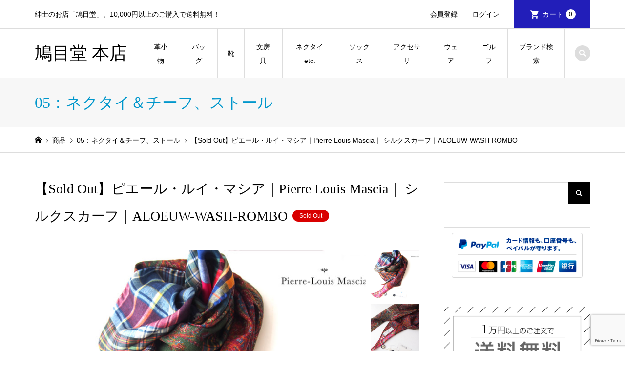

--- FILE ---
content_type: text/html; charset=UTF-8
request_url: https://mens-shop.bamboo-creation.jp/item/05_05_202006_01_pierre-louis-mascia/
body_size: 34541
content:
<!DOCTYPE html>
<html lang="ja" prefix="og: https://ogp.me/ns#">
<head >
<meta charset="UTF-8">
<meta name="description" content="紳士のためのネットショップ「鳩目堂」が取り扱うアイテム＜ピエール・ルイ・マシア｜Pierre Louis Mascia＞ シルクスカーフ｜ALOEUW-WASH-ROMBOの商品紹介ページです。">
<meta name="viewport" content="width=device-width">
<style id="jetpack-boost-critical-css">@media all{body:after{content:url(https://mens-shop.bamboo-creation.jp/wp/wp-content/plugins/instagram-feed/img/sbi-sprite.png);display:none}}@media all{ul{box-sizing:border-box}.screen-reader-text{border:0;clip-path:inset(50%);height:1px;margin:-1px;overflow:hidden;padding:0;position:absolute;width:1px;word-wrap:normal!important}html :where(img[class*=wp-image-]){height:auto;max-width:100%}}@media all{*{-webkit-box-sizing:border-box;-moz-box-sizing:border-box;-ms-box-sizing:border-box;-o-box-sizing:border-box;box-sizing:border-box}a,article,aside,body,div,dl,dt,form,h1,h2,header,html,img,label,li,nav,p,span,table,tbody,td,tr,ul{margin:0;padding:0;border:0;outline:0;font-size:100%;font-weight:400;vertical-align:baseline}html{overflow-y:scroll;-webkit-text-size-adjust:100%;-ms-text-size-adjust:100%}ul{list-style:none}table{border-collapse:collapse;border-spacing:0;width:100%}input{outline:0;font-size:100%}input{-webkit-appearance:none;border-radius:0}input[type=radio]{-webkit-appearance:radio}img{-ms-interpolation-mode:bicubic}body{background:#fff;color:#000;font-size:14px;line-height:1;min-width:320px;overflow-x:clip;position:relative;-webkit-font-smoothing:antialiased}a{color:#000;text-decoration:none}img{vertical-align:bottom}html{scroll-behavior:smooth;scroll-padding-top:40px}html:has(.l-header__fix){scroll-padding-top:140px}@media (max-width:991px){html:has(.l-header__fix){scroll-padding-top:90px}}@font-face{font-family:design_plus;font-weight:400;font-style:normal}.l-header{position:relative;width:100%;z-index:999}.l-header__bar{position:relative;width:100%;z-index:998}.l-inner{margin-left:auto;margin-right:auto;position:relative;width:88.8888%;max-width:1200px}.l-2columns{display:-webkit-box;display:-webkit-flex;display:-ms-flexbox;display:flex;-ms-flex-pack:justify;-webkit-justify-content:space-between;justify-content:space-between}.l-2columns .l-primary{width:-webkit-calc(100% - 350px);width:-moz-calc(100% - 350px);width:calc(100% - 350px)}.l-secondary{width:300px}@media only screen and (max-width:991px){.l-2columns{display:block}.l-2columns .l-primary{width:100%}.l-secondary{margin-top:30px;width:100%}}.c-menu-button{display:none;position:absolute;top:0;right:0;text-align:center}.c-menu-button::before{content:"";font-family:design_plus;font-size:18px}@media only screen and (max-width:991px){.c-menu-button{display:block}}.c-search-button{display:block;text-align:center}.c-search-button::before{content:"";font-family:design_plus;font-size:18px}.c-breadcrumb__item{display:inline}.c-breadcrumb__item--home a::before{content:"";font-family:design_plus}.c-breadcrumb__item--home span{display:none}.p-header__top{border-bottom:1px solid #ddd;min-height:58px}.p-header__top__inner{display:-webkit-box;display:-webkit-flex;display:-ms-flexbox;display:flex;-ms-flex-pack:justify;-webkit-justify-content:space-between;justify-content:space-between;position:relative}.p-header-description{font-size:14px;line-height:2;padding:15px 0}@media only screen and (max-width:991px){.p-header__top{display:none}}.p-header__welcart-nav{display:-webkit-box;display:-webkit-flex;display:-ms-flexbox;display:flex;font-size:14px;margin-left:auto;position:relative}.p-header-description+.p-header__welcart-nav{margin-left:15px}.p-header__welcart-nav li a{display:-webkit-box;display:-webkit-flex;display:-ms-flexbox;display:flex;-webkit-box-align:center;-ms-flex-align:center;-ms-grid-row-align:center;-webkit-align-items:center;align-items:center;white-space:nowrap;height:100%;line-height:58px;padding:0 15px}.p-header__welcart-nav li a#js-header-cart{padding:0 30px}.p-header__welcart-nav .p-header__welcart-nav__login a{padding-right:30px}.p-header__welcart-nav__cart a{background:#0097cc;margin-bottom:-1px}.p-header__welcart-nav__cart a{color:#fff!important;padding:0 24px}.p-header__welcart-nav__cart a::before{content:"";display:inline-block;font-family:design_plus;font-size:20px;margin-left:2px;margin-right:6px}.p-header__welcart-nav__badge{background:#fff;border-radius:10px;color:#000!important;display:inline-block;line-height:20px;margin-left:6px;min-width:20px;padding:0 6px;text-align:center;font-size:12px}.p-header__bar{border-bottom:1px solid #ddd;position:relative}.p-header__bar__inner{display:-webkit-box;display:-webkit-flex;display:-ms-flexbox;display:flex;-ms-flex-pack:justify;-webkit-justify-content:space-between;justify-content:space-between;-webkit-box-align:center;-ms-flex-align:center;-ms-grid-row-align:center;-webkit-align-items:center;align-items:center;height:100px;position:relative}@media only screen and (max-width:991px){.p-header__bar__inner{height:59px;position:static}}.p-logo{flex:0 0 auto}.p-header__logo{margin-right:30px}.p-header__logo--text{font-size:36px;line-height:1.2}.p-header__logo--mobile{display:none}@media only screen and (max-width:991px){.p-header__logo{display:none}.p-header__logo--mobile{display:block}.p-header__logo--text{font-size:24px}}.p-header-search{margin-left:20px;flex:0 0 auto}.p-header-search .p-search-button{background:#ddd;border-radius:16px;color:#fff!important;line-height:32px;height:32px;text-align:center;width:32px}.p-header-search form{margin-top:-30px;opacity:0;visibility:hidden;width:280px;position:absolute;top:100%;right:0}.p-header-search__input{background:#fff;border:1px solid #ddd;line-height:45px;height:45px;padding:0 18px;width:100%}@media only screen and (max-width:991px){.p-header-search{display:none}}.p-cart-button{display:none;text-align:center;position:absolute;top:0;right:70px}.p-cart-button::before{content:"";font-family:design_plus;font-size:20px}@media only screen and (max-width:991px){.p-cart-button{display:block}.p-cart-button,.p-menu-button{border-left:1px solid #ddd;line-height:59px;height:59px;width:69px}.p-cart-button .p-header__welcart-nav__badge{background:#0097cc;color:#fff!important;font-size:10px;vertical-align:text-bottom;position:relative;bottom:2px}}@media (min-width:992px){.p-global-nav{border-left:1px solid #ddd;display:-webkit-box!important;display:-webkit-flex!important;display:-ms-flexbox!important;display:flex!important;position:relative}.p-global-nav a{display:block}.p-global-nav li{position:relative}.p-global-nav>li{font-size:14px;height:100px;line-height:2;position:relative}.p-global-nav>li>a{border-right:1px solid #ddd;display:-webkit-box;display:-webkit-flex;display:-ms-flexbox;display:flex;-webkit-box-align:center;-ms-flex-align:center;-ms-grid-row-align:center;-webkit-align-items:center;align-items:center;-webkit-box-pack:center;-ms-flex-pack:center;-webkit-justify-content:center;justify-content:center;font-weight:400;height:101.4px;overflow:hidden;text-align:center;padding:0 20px}.p-global-nav>li>a::after{background:#000;content:"";display:block;height:0;position:absolute;bottom:-1.4px;left:-1px;right:0;z-index:2}.p-global-nav>li.menu-item-has-children>.sub-menu{top:100%;left:-1px}.p-global-nav .sub-menu{background:#f7f7f7;line-height:1.31;visibility:hidden;opacity:0;position:absolute;top:0;left:100%;z-index:1;-webkit-transform:translate3d(0,-5px,0);-moz-transform:translate3d(0,-5px,0);-ms-transform:translate3d(0,-5px,0);transform:translate3d(0,-5px,0)}.p-global-nav .sub-menu a{min-height:50px;padding:15.5px 20px;width:210px}.p-global-nav__item-welcart--mobile{display:none}}@media only screen and (max-width:991px){.p-global-nav{display:none;width:100%;max-height:calc(100vh - 60px);overflow:auto;text-align:left;position:absolute;top:59px;left:0;z-index:1000}.p-global-nav a{display:block;line-height:1.4;min-height:1.4em;padding:13px 41px 13px 22px;width:100%;position:relative}.p-global-nav .menu-item-has-children>a>span::before{content:"";font-family:design_plus;line-height:24px;display:block;margin:auto;position:absolute;top:0;right:17px;bottom:0;text-align:center;width:24px;height:24px}.p-global-nav .sub-menu{background:0 0!important;display:none}.p-global-nav .sub-menu li a{padding-left:1em}}.p-global-nav .menu-megamenu .sub-menu{display:none}.p-megamenu{display:block;font-size:14px;opacity:0;position:absolute;left:0;top:-300px;visibility:hidden;width:100%;z-index:999;-webkit-transform:translate3d(0,-5px,0);-moz-transform:translate3d(0,-5px,0);-ms-transform:translate3d(0,-5px,0);transform:translate3d(0,-5px,0)}.p-megamenu__bg{background:#f7f7f7}.p-megamenu a{color:#000;display:block;line-height:1.8;text-align:center}.p-megamenu .p-megamenu__image{padding-top:61.9%;overflow:hidden;position:relative}.p-megamenu .p-megamenu__image img{display:block;height:100%;object-fit:cover;width:100%;position:absolute;top:0;left:0}.p-megamenu--type2 ul{display:-webkit-box;display:-webkit-flex;display:-ms-flexbox;display:flex;-webkit-flex-wrap:wrap;-ms-flex-wrap:wrap;flex-wrap:wrap}.p-megamenu--type2 li{width:20%}.p-megamenu--type2 a{height:100%;padding:22px 22px 18px}.p-megamenu--type2 .p-megamenu__image{margin-bottom:14px}@media only screen and (max-width:991px){.p-megamenu{display:none!important}}.p-header-view-cart{background:#fff;border:1px solid #ddd;opacity:0;position:absolute;right:5.5556%;top:58px;visibility:hidden;width:322px;z-index:999;-webkit-transform:translate3d(0,-5px,0);-moz-transform:translate3d(0,-5px,0);-ms-transform:translate3d(0,-5px,0);transform:translate3d(0,-5px,0)}.p-header-view-cart .p-wc-empty_cart{padding:60px 12px;text-align:center}@media only screen and (max-width:991px){.p-header-view-cart{background:rgba(255,255,255,.8);border-width:1px 0;left:0;right:0;top:59px;visibility:hidden;width:100%;border-bottom:1px solid #ddd}.p-header-view-cart .p-wc-empty_cart{padding:30px 12px}}.p-page-header{background:#f7f7f7;border-bottom:1px solid #ddd}.p-page-header .p-page-header__inner{display:-webkit-box;display:-webkit-flex;display:-ms-flexbox;display:flex;-webkit-box-align:center;-ms-flex-align:center;-ms-grid-row-align:center;-webkit-align-items:center;align-items:center;min-height:100px;padding:30px 0}.p-page-header__title{color:#0097cc;font-size:32px;line-height:1.2;margin:0}@media only screen and (max-width:991px){.p-page-header{border-top:none}.p-page-header .p-page-header__title{font-size:20px;line-height:1.8}.p-page-header .p-page-header__inner{display:block;min-height:auto;padding:7px 0}}.p-breadcrumb{border-bottom:1px solid #ddd;margin-bottom:60px}.p-breadcrumb__inner{font-size:14px;line-height:1.7;padding:13.5px 0}.p-breadcrumb__item{padding-right:0}.p-breadcrumb__item+.p-breadcrumb__item::before{content:"";display:inline-block;font-family:design_plus;font-size:10px;margin-left:2px;margin-right:2px}@media only screen and (max-width:991px){.p-breadcrumb{margin-bottom:28px}.p-breadcrumb__inner{font-size:12px;line-height:40px;height:40px;overflow:hidden;padding:0;text-overflow:ellipsis;white-space:nowrap}}.p-pagetop{display:none;position:fixed;bottom:0;right:0;z-index:90}.p-pagetop a{background:#000;color:#fff!important;display:block;height:58px;line-height:58px;text-align:center;width:58px}.p-pagetop a::after{content:"";font-family:design_plus;font-size:14px;margin:auto;top:0;right:0;bottom:0;left:0}@media only screen and (max-width:991px){.p-pagetop a{height:50px;line-height:50px;width:50px}}.p-footer-search__input{background:#f7f7f7;border:1px solid #ddd;border-right:none;border-radius:0;height:40px;line-height:40px;padding:0 15px;width:-webkit-calc(100% - 40px);width:calc(100% - 40px)}.p-footer-search__submit{background:#222;border:none;border-radius:0;color:#fff;font-family:design_plus;font-size:16px;height:40px;padding:0;width:40px;position:absolute;top:0;right:0;z-index:2}.p-footer-search--mobile{display:none}@media only screen and (max-width:991px){.p-footer-search--mobile{display:block;margin-bottom:30px;position:relative}}.p-entry__title{font-size:32px;font-weight:500;line-height:1.5;margin-bottom:0;word-wrap:break-word}.p-entry__body{color:#000;line-height:2.4;margin-top:30px}@media only screen and (max-width:991px){.p-entry__title{font-size:20px}.p-entry__body{line-height:2.2;margin-top:20px}}.p-hover-effect__image{overflow:hidden}.p-hover-effect--type1 img{-webkit-transform:scale(1);transform:scale(1);vertical-align:middle}.p-widget{font-size:14px;line-height:1.8}.p-widget-sidebar{margin-bottom:48px}@media only screen and (max-width:991px){.p-widget-sidebar{margin-bottom:30px}}.p-widget p{margin-bottom:.4em}.p-widget img{display:block;height:auto;max-width:100%}.p-widget .screen-reader-text{display:none}.p-widget .searchform{position:relative}.p-widget .searchform #s{background:0 0;border:1px solid #ddd;border-right:none;border-radius:0;height:45px;line-height:45px;padding:0 15px;width:-webkit-calc(100% - 45px);width:calc(100% - 45px)}.p-widget .searchform #searchsubmit{background:#000;border:none;border-radius:0;color:#fff;font-family:design_plus;font-size:16px;height:45px;padding:0;width:45px;position:absolute;top:0;right:0;z-index:2}@media only screen and (max-width:991px){.p-widget .searchform #s{height:40px;line-height:40px;width:-webkit-calc(100% - 40px);width:calc(100% - 40px)}.p-widget .searchform #searchsubmit{height:40px;width:40px}}.p-widget-list__item-thumbnail img{display:block;width:100%;height:100%;position:absolute;top:0;left:0;object-fit:cover}.styled_post_list_tab_widget .tab-radio{display:none}.p-entry-item__title{font-size:28px;font-weight:400;line-height:2;margin-bottom:42px;margin-top:-.5em}.p-entry-item__images{display:-webkit-box;display:-webkit-flex;display:-ms-flexbox;display:flex;-ms-flex-pack:justify;-webkit-justify-content:space-between;justify-content:space-between;margin-bottom:50px}.p-entry-item__mainimage{flex:1 1 auto}.p-entry-item__mainimage img{display:block;height:auto;width:100%;object-fit:cover}.p-entry-item__subimages{flex:0 0 auto;margin-left:10px;width:100px}.p-entry-item__subimage{height:100px;margin-bottom:10px;width:100px}.p-entry-item__subimage:last-child{margin-bottom:0}.p-entry-item__subimage img{display:block;height:100%;width:100%;object-fit:cover}.p-entry-item__body-cart{display:-webkit-box;display:-webkit-flex;display:-ms-flexbox;display:flex;-ms-flex-pack:justify;-webkit-justify-content:space-between;justify-content:space-between;margin-bottom:60px}.p-entry-item__body-cart .p-entry-item__body{margin-top:0;width:47.05%}.p-entry-item__carts{line-height:2}.p-entry-item__cart{background:#f7f7f7;padding:35px 20% 40px}.p-entry-item__tab-content{border:1px solid #ddd;display:none;margin:0!important;padding:50px}.p-entry-item__tab-content>:last-child{margin-bottom:0}.p-entry-item__tabs-container .tab-radio{display:none}@media only screen and (max-width:991px){.p-entry-item{margin-top:-10px}.p-entry-item__title{font-size:20px;margin-bottom:12px;margin-top:-15px}.p-entry-item__images{display:block;margin-bottom:24px}.p-entry-item__mainimage{margin:0-6.25%}.p-entry-item__subimages{display:-webkit-box;display:-webkit-flex;display:-ms-flexbox;display:flex;margin-left:0;margin-top:10px;width:auto}.p-entry-item__subimage{height:auto;margin-bottom:0;margin-right:10px}.p-entry-item__subimage:last-child{margin-right:0}.p-entry-item__body-cart{display:block;margin-bottom:30px}.p-entry-item__body-cart .p-entry-item__body{margin-bottom:30px;width:100%}.p-entry-item__cart{padding:26px 13.75% 30px}.p-entry-item__tab-content{border-left:none;border-right:none;margin:0-6.25%!important;padding:20px 5.5556%}}@media only screen and (max-width:767px){.u-hidden-xs{display:none}}}@media all{@media screen and (max-width:767px){a,body,p,span{font-size:14px;line-height:1.6}img{max-width:100%;height:auto}table{display:block;width:100%;overflow-x:auto;white-space:nowrap}}}@media all{.p-entry__body p{margin-bottom:2em;word-wrap:break-word}.p-entry__body .size-full,.p-entry__body img,.p-entry__body img[class*=attachment-]{max-width:100%;height:auto}.p-entry__body dl{margin-bottom:24px}.p-entry__body dt{font-weight:700}.gallery{margin-bottom:20px}.gallery a img{border:0!important}.gallery-item{float:left;margin:0 4px 4px 0;overflow:hidden;position:relative}.gallery-columns-2 .gallery-item{max-width:48%;max-width:-webkit-calc(50% - 4px);max-width:calc(50% - 4px)}.gallery-columns-2 .gallery-item:nth-of-type(2n){margin-right:0}.q_button{background-color:#535353;box-shadow:0 1px 3px rgba(0,0,0,.15);color:#fff!important;display:inline-block;font-size:100%;font-weight:400;min-width:200px;margin:0;max-width:90%;padding:.6em 1.3em .5em;text-decoration:none;text-align:center;vertical-align:middle}.q_button_wrap{text-align:center;margin:2em auto}.rounded{border-radius:6px}.sz_l{font-size:110%;max-width:90%;min-width:350px;padding:.8em 1.5em .7em}@media only screen and (max-width:767px){.sz_l{max-width:100%;min-width:0;width:100%}}.bt_green{background:#27ae60;color:#fff}}</style>
<!-- Search Engine Optimization by Rank Math - https://rankmath.com/ -->
<title>【Sold Out】ピエール・ルイ・マシア｜Pierre Louis Mascia｜ シルクスカーフ｜ALOEUW-WASH-ROMBO - 鳩目堂 本店</title>
<meta name="description" content="＜アイテム紹介＞オールシーズンでお使いいただける菱形の形をしたシルクスカーフ（マルチカラー）です。 さまざまなチェック柄を組み合わせたデザインのスカーフで、巻き方によってさまざまな表情を楽しめます。 大判のストールと違い、控えめなボリューム感で、首元に合わせるだけで、華やかさが生まれるスカーフです。"/>
<meta name="robots" content="index, follow, max-snippet:-1, max-video-preview:-1, max-image-preview:large"/>
<link rel="canonical" href="https://mens-shop.bamboo-creation.jp/item/05_05_202006_01_pierre-louis-mascia/" />
<meta property="og:locale" content="ja_JP" />
<meta property="og:type" content="article" />
<meta property="og:title" content="【Sold Out】ピエール・ルイ・マシア｜Pierre Louis Mascia｜ シルクスカーフ｜ALOEUW-WASH-ROMBO - 鳩目堂 本店" />
<meta property="og:description" content="＜アイテム紹介＞オールシーズンでお使いいただける菱形の形をしたシルクスカーフ（マルチカラー）です。 さまざまなチェック柄を組み合わせたデザインのスカーフで、巻き方によってさまざまな表情を楽しめます。 大判のストールと違い、控えめなボリューム感で、首元に合わせるだけで、華やかさが生まれるスカーフです。" />
<meta property="og:url" content="https://mens-shop.bamboo-creation.jp/item/05_05_202006_01_pierre-louis-mascia/" />
<meta property="og:site_name" content="鳩目堂 本店" />
<meta property="article:tag" content="10001-20000円" />
<meta property="article:tag" content="イタリア" />
<meta property="article:tag" content="ギフト最適品" />
<meta property="article:tag" content="ストール" />
<meta property="article:tag" content="ピエール・ルイ・マシア" />
<meta property="article:tag" content="マルチ" />
<meta property="article:tag" content="状態_未使用" />
<meta property="article:section" content="05：ストール" />
<meta property="og:image" content="https://mens-shop.bamboo-creation.jp/wp/wp-content/uploads/2020/06/05_03_pierre_louis_45683-1.jpg" />
<meta property="og:image:secure_url" content="https://mens-shop.bamboo-creation.jp/wp/wp-content/uploads/2020/06/05_03_pierre_louis_45683-1.jpg" />
<meta property="og:image:width" content="900" />
<meta property="og:image:height" content="600" />
<meta property="og:image:alt" content="ピエール・ルイ・マシア｜Pierre Louis Mascia｜ シルクスカーフ｜ALOEUW-WASH-ROMBOイメージ01" />
<meta property="og:image:type" content="image/jpeg" />
<meta property="article:published_time" content="2018-10-30T11:17:00+09:00" />
<meta name="twitter:card" content="summary_large_image" />
<meta name="twitter:title" content="【Sold Out】ピエール・ルイ・マシア｜Pierre Louis Mascia｜ シルクスカーフ｜ALOEUW-WASH-ROMBO - 鳩目堂 本店" />
<meta name="twitter:description" content="＜アイテム紹介＞オールシーズンでお使いいただける菱形の形をしたシルクスカーフ（マルチカラー）です。 さまざまなチェック柄を組み合わせたデザインのスカーフで、巻き方によってさまざまな表情を楽しめます。 大判のストールと違い、控えめなボリューム感で、首元に合わせるだけで、華やかさが生まれるスカーフです。" />
<meta name="twitter:image" content="https://mens-shop.bamboo-creation.jp/wp/wp-content/uploads/2020/06/05_03_pierre_louis_45683-1.jpg" />
<meta name="twitter:label1" content="によって書かれた" />
<meta name="twitter:data1" content="hatomedo" />
<meta name="twitter:label2" content="読む時間" />
<meta name="twitter:data2" content="一分未満" />
<script type="application/ld+json" class="rank-math-schema">{"@context":"https://schema.org","@graph":[{"@type":["MensClothingStore","Organization"],"@id":"https://mens-shop.bamboo-creation.jp/#organization","name":"\u9ce9\u76ee\u5802 \u672c\u5e97","url":"https://mens-shop.bamboo-creation.jp/wp","logo":{"@type":"ImageObject","@id":"https://mens-shop.bamboo-creation.jp/#logo","url":"https://mens-shop.bamboo-creation.jp/wp/wp-content/uploads/2018/04/hatomedo_base_logo_5.png","contentUrl":"https://mens-shop.bamboo-creation.jp/wp/wp-content/uploads/2018/04/hatomedo_base_logo_5.png","caption":"\u9ce9\u76ee\u5802 \u672c\u5e97","inLanguage":"ja","width":"863","height":"300"},"openingHours":["Monday,Tuesday,Wednesday,Thursday,Friday,Saturday,Sunday 09:00-17:00"],"image":{"@id":"https://mens-shop.bamboo-creation.jp/#logo"}},{"@type":"WebSite","@id":"https://mens-shop.bamboo-creation.jp/#website","url":"https://mens-shop.bamboo-creation.jp","name":"\u9ce9\u76ee\u5802 \u672c\u5e97","publisher":{"@id":"https://mens-shop.bamboo-creation.jp/#organization"},"inLanguage":"ja"},{"@type":"ImageObject","@id":"https://mens-shop.bamboo-creation.jp/wp/wp-content/uploads/2020/06/05_03_pierre_louis_45683-1.jpg","url":"https://mens-shop.bamboo-creation.jp/wp/wp-content/uploads/2020/06/05_03_pierre_louis_45683-1.jpg","width":"900","height":"600","caption":"\u30d4\u30a8\u30fc\u30eb\u30fb\u30eb\u30a4\u30fb\u30de\u30b7\u30a2\uff5cPierre Louis Mascia\uff5c \u30b7\u30eb\u30af\u30b9\u30ab\u30fc\u30d5\uff5cALOEUW-WASH-ROMBO\u30a4\u30e1\u30fc\u30b801","inLanguage":"ja"},{"@type":"WebPage","@id":"https://mens-shop.bamboo-creation.jp/item/05_05_202006_01_pierre-louis-mascia/#webpage","url":"https://mens-shop.bamboo-creation.jp/item/05_05_202006_01_pierre-louis-mascia/","name":"\u3010Sold Out\u3011\u30d4\u30a8\u30fc\u30eb\u30fb\u30eb\u30a4\u30fb\u30de\u30b7\u30a2\uff5cPierre Louis Mascia\uff5c \u30b7\u30eb\u30af\u30b9\u30ab\u30fc\u30d5\uff5cALOEUW-WASH-ROMBO - \u9ce9\u76ee\u5802 \u672c\u5e97","datePublished":"2018-10-30T11:17:00+09:00","dateModified":"2018-10-30T11:17:00+09:00","isPartOf":{"@id":"https://mens-shop.bamboo-creation.jp/#website"},"primaryImageOfPage":{"@id":"https://mens-shop.bamboo-creation.jp/wp/wp-content/uploads/2020/06/05_03_pierre_louis_45683-1.jpg"},"inLanguage":"ja"},{"@type":"Person","@id":"https://mens-shop.bamboo-creation.jp/item/05_05_202006_01_pierre-louis-mascia/#author","name":"hatomedo","image":{"@type":"ImageObject","@id":"https://secure.gravatar.com/avatar/c8e0decf694d4aee9f16e5b21bb23b2d77a79c06d1f98bfc671a4f672ba9aff7?s=96&amp;d=mm&amp;r=g","url":"https://secure.gravatar.com/avatar/c8e0decf694d4aee9f16e5b21bb23b2d77a79c06d1f98bfc671a4f672ba9aff7?s=96&amp;d=mm&amp;r=g","caption":"hatomedo","inLanguage":"ja"},"worksFor":{"@id":"https://mens-shop.bamboo-creation.jp/#organization"}},{"@type":"BlogPosting","headline":"\u3010Sold Out\u3011\u30d4\u30a8\u30fc\u30eb\u30fb\u30eb\u30a4\u30fb\u30de\u30b7\u30a2\uff5cPierre Louis Mascia\uff5c \u30b7\u30eb\u30af\u30b9\u30ab\u30fc\u30d5\uff5cALOEUW-WASH-ROMBO - \u9ce9\u76ee\u5802 \u672c\u5e97","datePublished":"2018-10-30T11:17:00+09:00","dateModified":"2018-10-30T11:17:00+09:00","articleSection":"05\uff1a\u30b9\u30c8\u30fc\u30eb, 05\uff1a\u30cd\u30af\u30bf\u30a4\uff06\u30c1\u30fc\u30d5\u3001\u30b9\u30c8\u30fc\u30eb, 10001-20000\u5186, 10001-20000\u5186, \u30ae\u30d5\u30c8\u3092\u63a2\u3059, \u30d4\u30a8\u30fc\u30eb\u30fb\u30eb\u30a4\u30fb\u30de\u30b7\u30a2, \u30d6\u30e9\u30f3\u30c9, \u4fa1\u683c\u3067\u63a2\u3059, \u5546\u54c1, \u5546\u54c1\u30b8\u30e3\u30f3\u30eb","author":{"@id":"https://mens-shop.bamboo-creation.jp/item/05_05_202006_01_pierre-louis-mascia/#author","name":"hatomedo"},"publisher":{"@id":"https://mens-shop.bamboo-creation.jp/#organization"},"description":"\uff1c\u30a2\u30a4\u30c6\u30e0\u7d39\u4ecb\uff1e\u30aa\u30fc\u30eb\u30b7\u30fc\u30ba\u30f3\u3067\u304a\u4f7f\u3044\u3044\u305f\u3060\u3051\u308b\u83f1\u5f62\u306e\u5f62\u3092\u3057\u305f\u30b7\u30eb\u30af\u30b9\u30ab\u30fc\u30d5\uff08\u30de\u30eb\u30c1\u30ab\u30e9\u30fc\uff09\u3067\u3059\u3002 \u3055\u307e\u3056\u307e\u306a\u30c1\u30a7\u30c3\u30af\u67c4\u3092\u7d44\u307f\u5408\u308f\u305b\u305f\u30c7\u30b6\u30a4\u30f3\u306e\u30b9\u30ab\u30fc\u30d5\u3067\u3001\u5dfb\u304d\u65b9\u306b\u3088\u3063\u3066\u3055\u307e\u3056\u307e\u306a\u8868\u60c5\u3092\u697d\u3057\u3081\u307e\u3059\u3002 \u5927\u5224\u306e\u30b9\u30c8\u30fc\u30eb\u3068\u9055\u3044\u3001\u63a7\u3048\u3081\u306a\u30dc\u30ea\u30e5\u30fc\u30e0\u611f\u3067\u3001\u9996\u5143\u306b\u5408\u308f\u305b\u308b\u3060\u3051\u3067\u3001\u83ef\u3084\u304b\u3055\u304c\u751f\u307e\u308c\u308b\u30b9\u30ab\u30fc\u30d5\u3067\u3059\u3002","name":"\u3010Sold Out\u3011\u30d4\u30a8\u30fc\u30eb\u30fb\u30eb\u30a4\u30fb\u30de\u30b7\u30a2\uff5cPierre Louis Mascia\uff5c \u30b7\u30eb\u30af\u30b9\u30ab\u30fc\u30d5\uff5cALOEUW-WASH-ROMBO - \u9ce9\u76ee\u5802 \u672c\u5e97","@id":"https://mens-shop.bamboo-creation.jp/item/05_05_202006_01_pierre-louis-mascia/#richSnippet","isPartOf":{"@id":"https://mens-shop.bamboo-creation.jp/item/05_05_202006_01_pierre-louis-mascia/#webpage"},"image":{"@id":"https://mens-shop.bamboo-creation.jp/wp/wp-content/uploads/2020/06/05_03_pierre_louis_45683-1.jpg"},"inLanguage":"ja","mainEntityOfPage":{"@id":"https://mens-shop.bamboo-creation.jp/item/05_05_202006_01_pierre-louis-mascia/#webpage"}}]}</script>
<!-- /Rank Math WordPress SEO プラグイン -->

<link rel='dns-prefetch' href='//www.googletagmanager.com' />
<link rel='dns-prefetch' href='//stats.wp.com' />
<link rel="alternate" title="oEmbed (JSON)" type="application/json+oembed" href="https://mens-shop.bamboo-creation.jp/wp-json/oembed/1.0/embed?url=https%3A%2F%2Fmens-shop.bamboo-creation.jp%2Fitem%2F05_05_202006_01_pierre-louis-mascia%2F" />
<link rel="alternate" title="oEmbed (XML)" type="text/xml+oembed" href="https://mens-shop.bamboo-creation.jp/wp-json/oembed/1.0/embed?url=https%3A%2F%2Fmens-shop.bamboo-creation.jp%2Fitem%2F05_05_202006_01_pierre-louis-mascia%2F&#038;format=xml" />
<link rel="preconnect" href="https://fonts.googleapis.com">
<link rel="preconnect" href="https://fonts.gstatic.com" crossorigin>
<link href="https://fonts.googleapis.com/css2?family=Noto+Sans+JP:wght@400;600" rel="stylesheet">
<noscript><link rel='stylesheet' id='all-css-9029ebf3341de3890c2ebca07f7726c1' href='https://mens-shop.bamboo-creation.jp/wp/wp-content/boost-cache/static/4de48dec21.min.css' type='text/css' media='all' /></noscript><link data-media="all" onload="this.media=this.dataset.media; delete this.dataset.media; this.removeAttribute( &apos;onload&apos; );" rel='stylesheet' id='all-css-9029ebf3341de3890c2ebca07f7726c1' href='https://mens-shop.bamboo-creation.jp/wp/wp-content/boost-cache/static/4de48dec21.min.css' type='text/css' media="not all" />
<style id='wp-img-auto-sizes-contain-inline-css'>
img:is([sizes=auto i],[sizes^="auto," i]){contain-intrinsic-size:3000px 1500px}
/*# sourceURL=wp-img-auto-sizes-contain-inline-css */
</style>
<style id='wp-block-library-inline-css'>
:root{--wp-block-synced-color:#7a00df;--wp-block-synced-color--rgb:122,0,223;--wp-bound-block-color:var(--wp-block-synced-color);--wp-editor-canvas-background:#ddd;--wp-admin-theme-color:#007cba;--wp-admin-theme-color--rgb:0,124,186;--wp-admin-theme-color-darker-10:#006ba1;--wp-admin-theme-color-darker-10--rgb:0,107,160.5;--wp-admin-theme-color-darker-20:#005a87;--wp-admin-theme-color-darker-20--rgb:0,90,135;--wp-admin-border-width-focus:2px}@media (min-resolution:192dpi){:root{--wp-admin-border-width-focus:1.5px}}.wp-element-button{cursor:pointer}:root .has-very-light-gray-background-color{background-color:#eee}:root .has-very-dark-gray-background-color{background-color:#313131}:root .has-very-light-gray-color{color:#eee}:root .has-very-dark-gray-color{color:#313131}:root .has-vivid-green-cyan-to-vivid-cyan-blue-gradient-background{background:linear-gradient(135deg,#00d084,#0693e3)}:root .has-purple-crush-gradient-background{background:linear-gradient(135deg,#34e2e4,#4721fb 50%,#ab1dfe)}:root .has-hazy-dawn-gradient-background{background:linear-gradient(135deg,#faaca8,#dad0ec)}:root .has-subdued-olive-gradient-background{background:linear-gradient(135deg,#fafae1,#67a671)}:root .has-atomic-cream-gradient-background{background:linear-gradient(135deg,#fdd79a,#004a59)}:root .has-nightshade-gradient-background{background:linear-gradient(135deg,#330968,#31cdcf)}:root .has-midnight-gradient-background{background:linear-gradient(135deg,#020381,#2874fc)}:root{--wp--preset--font-size--normal:16px;--wp--preset--font-size--huge:42px}.has-regular-font-size{font-size:1em}.has-larger-font-size{font-size:2.625em}.has-normal-font-size{font-size:var(--wp--preset--font-size--normal)}.has-huge-font-size{font-size:var(--wp--preset--font-size--huge)}.has-text-align-center{text-align:center}.has-text-align-left{text-align:left}.has-text-align-right{text-align:right}.has-fit-text{white-space:nowrap!important}#end-resizable-editor-section{display:none}.aligncenter{clear:both}.items-justified-left{justify-content:flex-start}.items-justified-center{justify-content:center}.items-justified-right{justify-content:flex-end}.items-justified-space-between{justify-content:space-between}.screen-reader-text{border:0;clip-path:inset(50%);height:1px;margin:-1px;overflow:hidden;padding:0;position:absolute;width:1px;word-wrap:normal!important}.screen-reader-text:focus{background-color:#ddd;clip-path:none;color:#444;display:block;font-size:1em;height:auto;left:5px;line-height:normal;padding:15px 23px 14px;text-decoration:none;top:5px;width:auto;z-index:100000}html :where(.has-border-color){border-style:solid}html :where([style*=border-top-color]){border-top-style:solid}html :where([style*=border-right-color]){border-right-style:solid}html :where([style*=border-bottom-color]){border-bottom-style:solid}html :where([style*=border-left-color]){border-left-style:solid}html :where([style*=border-width]){border-style:solid}html :where([style*=border-top-width]){border-top-style:solid}html :where([style*=border-right-width]){border-right-style:solid}html :where([style*=border-bottom-width]){border-bottom-style:solid}html :where([style*=border-left-width]){border-left-style:solid}html :where(img[class*=wp-image-]){height:auto;max-width:100%}:where(figure){margin:0 0 1em}html :where(.is-position-sticky){--wp-admin--admin-bar--position-offset:var(--wp-admin--admin-bar--height,0px)}@media screen and (max-width:600px){html :where(.is-position-sticky){--wp-admin--admin-bar--position-offset:0px}}
/*# sourceURL=/wp-includes/css/dist/block-library/common.min.css */
</style>
<style id='classic-theme-styles-inline-css'>
/*! This file is auto-generated */
.wp-block-button__link{color:#fff;background-color:#32373c;border-radius:9999px;box-shadow:none;text-decoration:none;padding:calc(.667em + 2px) calc(1.333em + 2px);font-size:1.125em}.wp-block-file__button{background:#32373c;color:#fff;text-decoration:none}
/*# sourceURL=/wp-includes/css/classic-themes.min.css */
</style>
<noscript><link rel='stylesheet' id='slb_core-css' href='https://mens-shop.bamboo-creation.jp/wp/wp-content/plugins/simple-lightbox/client/css/app.css?ver=2.9.4' media='all' />
</noscript><link data-media="all" onload="this.media=this.dataset.media; delete this.dataset.media; this.removeAttribute( &apos;onload&apos; );" rel='stylesheet' id='slb_core-css' href='https://mens-shop.bamboo-creation.jp/wp/wp-content/plugins/simple-lightbox/client/css/app.css?ver=2.9.4' media="not all" />
<noscript><link rel='stylesheet' id='dashicons-css' href='https://mens-shop.bamboo-creation.jp/wp/wp-includes/css/dashicons.min.css?ver=6.9' media='all' />
</noscript><link data-media="all" onload="this.media=this.dataset.media; delete this.dataset.media; this.removeAttribute( &apos;onload&apos; );" rel='stylesheet' id='dashicons-css' href='https://mens-shop.bamboo-creation.jp/wp/wp-includes/css/dashicons.min.css?ver=6.9' media="not all" />
<style>:root {
  --tcd-font-type1: Arial,"Hiragino Sans","Yu Gothic Medium","Meiryo",sans-serif;
  --tcd-font-type2: "Times New Roman",Times,"Yu Mincho","游明朝","游明朝体","Hiragino Mincho Pro",serif;
  --tcd-font-type3: Palatino,"Yu Kyokasho","游教科書体","UD デジタル 教科書体 N","游明朝","游明朝体","Hiragino Mincho Pro","Meiryo",serif;
  --tcd-font-type-logo: "Noto Sans JP",sans-serif;
}</style>
<script type="text/javascript" src="https://mens-shop.bamboo-creation.jp/wp/wp-includes/js/jquery/jquery.min.js?ver=3.7.1" id="jquery-core-js"></script>
<script type="text/javascript" src="https://mens-shop.bamboo-creation.jp/wp/wp-includes/js/jquery/jquery-migrate.min.js?ver=3.4.1" id="jquery-migrate-js"></script>

<!-- Site Kit によって追加された Google タグ（gtag.js）スニペット -->
<!-- Google アナリティクス スニペット (Site Kit が追加) -->
<script type="text/javascript" src="https://www.googletagmanager.com/gtag/js?id=GT-NGJV2JD" id="google_gtagjs-js" async></script>
<script type="text/javascript" id="google_gtagjs-js-after">
/* <![CDATA[ */
window.dataLayer = window.dataLayer || [];function gtag(){dataLayer.push(arguments);}
gtag("set","linker",{"domains":["mens-shop.bamboo-creation.jp"]});
gtag("js", new Date());
gtag("set", "developer_id.dZTNiMT", true);
gtag("config", "GT-NGJV2JD");
//# sourceURL=google_gtagjs-js-after
/* ]]> */
</script>
<link rel="https://api.w.org/" href="https://mens-shop.bamboo-creation.jp/wp-json/" /><link rel="alternate" title="JSON" type="application/json" href="https://mens-shop.bamboo-creation.jp/wp-json/wp/v2/posts/29084" /><link rel="EditURI" type="application/rsd+xml" title="RSD" href="https://mens-shop.bamboo-creation.jp/wp/xmlrpc.php?rsd" />
<meta name="generator" content="WordPress 6.9" />
<link rel='shortlink' href='https://mens-shop.bamboo-creation.jp/?p=29084' />

<meta property="og:title" content="【Sold Out】ピエール・ルイ・マシア｜Pierre Louis Mascia｜ シルクスカーフ｜ALOEUW-WASH-ROMBO">
<meta property="og:type" content="product">
<meta property="og:description" content="【Sold Out】ピエール・ルイ・マシア｜Pierre Louis Mascia｜ シルクスカーフ｜ALOEUW-WASH-ROMBO">
<meta property="og:url" content="https://mens-shop.bamboo-creation.jp/item/05_05_202006_01_pierre-louis-mascia/">
<meta property="og:image" content="https://mens-shop.bamboo-creation.jp/wp/wp-content/uploads/2020/06/05_03_pierre_louis_45683-1-150x150.jpg">
<meta property="og:site_name" content="鳩目堂 本店">
<script type="application/ld+json">{"@context":"https:\/\/schema.org\/","@type":"Product","name":"\u3010Sold Out\u3011\u30d4\u30a8\u30fc\u30eb\u30fb\u30eb\u30a4\u30fb\u30de\u30b7\u30a2\uff5cPierre Louis Mascia\uff5c \u30b7\u30eb\u30af\u30b9\u30ab\u30fc\u30d5\uff5cALOEUW-WASH-ROMBO","image":"https:\/\/mens-shop.bamboo-creation.jp\/wp\/wp-content\/uploads\/2020\/06\/05_03_pierre_louis_45683-1.jpg","description":"","productID":"0505-2006-2266","offers":{"@type":"Offer","sku":"0505-2006-2266-1","priceCurrency":"JPY","price":11000,"availability":"https:\/\/schema.org\/SoldOut"}}</script>
            <style type="text/css">              
                
                /* Background color */
                .fbc-page .fbc-wrap .fbc-items {
                    background-color: #edeff0;
                }
                /* Items font size */
                .fbc-page .fbc-wrap .fbc-items li {
                    font-size: 16px;
                }
                
                /* Items' link color */
                .fbc-page .fbc-wrap .fbc-items li a {
                    color: #337ab7;                    
                }
                
                /* Seprator color */
                .fbc-page .fbc-wrap .fbc-items li .fbc-separator {
                    color: #cccccc;
                }
                
                /* Active item & end-text color */
                .fbc-page .fbc-wrap .fbc-items li.active span,
                .fbc-page .fbc-wrap .fbc-items li .fbc-end-text {
                    color: #27272a;
                    font-size: 16px;
                }
            </style>

            <meta name="generator" content="Site Kit by Google 1.170.0" />	<style>img#wpstats{display:none}</style>
		<style>
.p-article-news__date, .p-wc-headline, #wdgctToCart a { color: #221eb9; }
.p-button, .p-global-nav .sub-menu .current-menu-item > a, .p-page-links > span, .p-pager__item .current, .p-headline, .p-widget-sidebar .p-widget__title, .c-comment__form-submit:hover, .p-widget-sidebar.widget_block .wp-block-heading, .c-comment__password-protected, .c-pw__btn--register, .c-pw__btn, .slick-arrow, .slick-dots li.slick-active button, .widget_welcart_login input#member_loginw, .widget_welcart_login input#member_login, #wdgctToCheckout a, #kuroneko_web-dialog #kuroneko_web_token_next { background-color: #221eb9; }
#kuroneko_web-dialog #kuroneko_web_token_cancel { background-color: #918fdc; }
.p-page-links > span, .p-pager__item .current, .slick-dots li.slick-active button, .p-cb__item-header, .p-entry-item__cart dl.item-sku dd input[type="radio"]:checked + label, .p-entry-item__cart dl.item-sku dd label:hover { border-color: #221eb9; }
.c-comment__tab-item.is-active a, .c-comment__tab-item a:hover, .c-comment__tab-item.is-active p { background-color: #221eb9; border-color: #221eb9; }
.c-comment__tab-item.is-active a:after, .c-comment__tab-item.is-active p:after { border-top-color: #221eb9; }
.p-widget-categories .current-cat-item > a { background-color: rgba(34, 30, 185, 0.15); }
a:hover, .p-header__welcart-nav li a:hover, .p-widget-categories .toggle-children:hover, #wdgctToCart a:hover { color: #f49c3d; }
.p-button:hover, .p-page-links a:hover, .p-pager__item a:hover, .p-search-button:hover, .p-pagetop a:hover, .p-footer-search__submit:hover, .p-widget .searchform #searchsubmit:hover, .p-widget-search .p-widget-search__submit:hover, a.p-cb__item-archive-button:hover, .slick-arrow:hover, .slick-dots li:hover button, .widget_welcart_search #searchsubmit:hover, .widget_welcart_login input#member_loginw:hover, .widget_welcart_login input#member_login:hover, #wdgctToCheckout a:hover, #kuroneko_web-dialog #kuroneko_web_token_next:hover, #kuroneko_web-dialog #kuroneko_web_token_cancel:hover { background-color: #f49c3d; }
.p-page-links a:hover, .p-pager__item a:hover, .slick-dots li:hover button { border-color: #f49c3d; }
.p-entry__body a, .custom-html-widget a { color: #1e73be; }
.p-entry__body a:hover, .custom-html-widget a:hover { color: #f49c3d; }
body, input, textarea, .p-entry-item__title .p-article__soldout { font-family: var(--tcd-font-type1); }
.p-logo, .p-entry__title, .p-page-header__title, .p-index-slider__item-catch, .p-cb__item-headline, .p-index-banner__headline, .p-index-boxes__item-headline {
font-family: var(--tcd-font-type2); 
}
.c-font-type--logo a { font-family: var(--tcd-font-type-logo); font-weight: bold !important;}
.c-load--type1 { border: 3px solid rgba(153, 153, 153, 0.2); border-top-color: #000000; }
.p-hover-effect--type1:hover img { -webkit-transform: scale(1.2) rotate(2deg); transform: scale(1.2) rotate(2deg); }
.p-hover-effect--type2 img { margin-left: -8px; }
.p-hover-effect--type2:hover img { margin-left: 8px; }
.p-hover-effect--type2:hover .p-hover-effect__image { background: #000000; }
.p-hover-effect--type2:hover img { opacity: 0.5 }
.p-hover-effect--type3:hover .p-hover-effect__image { background: #000000; }
.p-hover-effect--type3:hover img { opacity: 0.5; }
.p-entry__title { font-size: 32px; }
.p-entry__title, .p-article__title { color: #000000 }
.p-entry__body { font-size: 16px; }
.p-entry__body { color: #000000; }
.p-entry-news__title { font-size: 28px; }
.p-entry-news__title, .p-article-news__title { color: #000000 }
.p-entry-news__body { color: #000000; font-size: 14px; }
.p-entry-item__title { font-size: 28px; }
.p-entry-item__title, .p-article-item__title, .p-article__price { color: #000000; }
.p-entry-item__body, p-wc__body { color: #000000; font-size: 16px; }
.p-price { color: #d80000; }
.p-entry-item__price { font-size: 22px; }
body.l-header__fix .is-header-fixed .l-header__bar { background: rgba(255, 255, 255, 0.8); }
.l-header { background: rgba(255, 255, 255, 0.8); }
.l-header a, .p-global-nav a { color: #000000; }
.p-header__logo--text { font-size: 36px; }
.p-header__welcart-nav__member a, .p-header__welcart-nav__cart a, .p-cart-button .p-header__welcart-nav__badge { background-color: #221eb9; }
.p-header__welcart-nav__member a:hover, .p-header__welcart-nav__cart a:hover, .p-cart-button:hover .p-header__welcart-nav__badge { background-color: #f49c3d; }
.p-global-nav > li > a::after, .p-global-nav > li.current-menu-item > a::after { background-color: #000000; }
.p-megamenu__bg, .p-global-nav .sub-menu { background-color: #f7f7f7; }
.p-megamenu a, .p-global-nav .sub-menu a { color: #000000; }
.p-megamenu a:hover, .p-megamenu li.is-active > a, .p-global-nav .sub-menu a:hover { background-color: #6e6bba; color: #ffffff; }
.p-page-header { background-color: #f7f7f7; }
.p-page-header__title { color: #0097cc; }
.p-page-header__desc { color: #000000; }
.p-footer-widget-area { background-color: #f7f7f7; color: #000000; }
.p-footer-widget-area .p-widget__title,.p-footer-widget-area  .widget_block .wp-block-heading { color: #f4a507; }
.p-footer-widget-area a, .p-footer-widget-area .toggle-children { color: #000000; }
.p-footer-widget-area a:hover { color: #006689; }
@media only screen and (max-width: 991px) {
	.l-header__bar { background-color: rgba(255, 255, 255, 0.8); }
	.p-header__logo--text { font-size: 26px; }
	.p-global-nav { background-color: rgba(247,247,247, 0.8); }
	.p-global-nav a { color: #000000; }
	.p-global-nav a:hover { background-color: rgba(110,107,186, 0.8); color: #ffffff; }
	.p-header-view-cart { background-color: rgba(255, 255, 255, 0.8); }
	.p-entry__title { font-size: 20px; }
	.p-entry__body { font-size: 14px; }
	.p-entry-news__title { font-size: 20px; }
	.p-entry-news__body { font-size: 14px; }
	.p-entry-item__title { font-size: 20px; }
	.p-entry-item__body, p-wc__body { font-size: 14px; }
	.p-entry-item__price { font-size: 20px; }
}
#site_info_widget-2 .p-siteinfo__title { font-size: 36px; }
#site_info_widget-6 .p-siteinfo__title { font-size: 36px; }
#site_info_widget-7 .p-siteinfo__title { font-size: 36px; }
@media only screen and (max-width: 991px) {
	#site_info_widget-2 .p-siteinfo__title { font-size: 26px; }
	#site_info_widget-6 .p-siteinfo__title { font-size: 26px; }
	#site_info_widget-7 .p-siteinfo__title { font-size: 26px; }
}
</style>
<style type="text/css">

</style>
<noscript><style>.lazyload[data-src]{display:none !important;}</style></noscript><style>.lazyload{background-image:none !important;}.lazyload:before{background-image:none !important;}</style><link rel="icon" href="https://mens-shop.bamboo-creation.jp/wp/wp-content/uploads/2018/04/cropped-hatomedo_bamboo_icon_b2-32x32.png" sizes="32x32" />
<link rel="icon" href="https://mens-shop.bamboo-creation.jp/wp/wp-content/uploads/2018/04/cropped-hatomedo_bamboo_icon_b2-192x192.png" sizes="192x192" />
<link rel="apple-touch-icon" href="https://mens-shop.bamboo-creation.jp/wp/wp-content/uploads/2018/04/cropped-hatomedo_bamboo_icon_b2-180x180.png" />
<meta name="msapplication-TileImage" content="https://mens-shop.bamboo-creation.jp/wp/wp-content/uploads/2018/04/cropped-hatomedo_bamboo_icon_b2-270x270.png" />
<!-- Global site tag (gtag.js) - Google Analytics -->
<script async src="https://www.googletagmanager.com/gtag/js?id=UA-143270699-1"></script>
<script>
  window.dataLayer = window.dataLayer || [];
  function gtag(){dataLayer.push(arguments);}
  gtag('js', new Date());

  gtag('config', 'UA-143270699-1');
</script>
</head>
<body class="wp-singular post-template-default single single-post postid-29084 single-format-standard wp-embed-responsive wp-theme-iconic_tcd062 wp-child-theme-iconic_child single-item l-sidebar--type2 l-header__fix">
<header id="js-header" class="l-header">
	<div class="p-header__top">
		<div class="p-header__top__inner l-inner">
			<div class="p-header-description">紳士のお店「鳩目堂」。10,000円以上のご購入で送料無料！</div>
			<ul class="p-header__welcart-nav">
				<li><a href="https://mens-shop.bamboo-creation.jp/usces-member/?usces_page=newmember">会員登録</a></li>
				<li class="p-header__welcart-nav__login"><a href="https://mens-shop.bamboo-creation.jp/usces-member/?usces_page=login">ログイン</a></li>
                <li class="p-header__welcart-nav__cart"><a id="js-header-cart" href="https://mens-shop.bamboo-creation.jp/usces-cart/">カート<span class="p-header__welcart-nav__badge">0</span></a></li>
            </ul>
		</div>
	</div>
	<div class="l-header__bar p-header__bar">
		<div class="p-header__bar__inner l-inner">
			<div class="p-logo p-header__logo p-header__logo--text">
				<a href="https://mens-shop.bamboo-creation.jp/">鳩目堂 本店</a>
			</div>
			<div class="p-logo p-header__logo--mobile p-header__logo--text">
				<a href="https://mens-shop.bamboo-creation.jp/">鳩目堂 本店</a>
			</div>
			<a href="https://mens-shop.bamboo-creation.jp/usces-cart/" id="js-header-cart--mobile" class="p-cart-button c-cart-button"><span class="p-header__welcart-nav__badge">0</span></a>
			<a href="#" id="js-menu-button" class="p-menu-button c-menu-button"></a>
<nav class="p-global-nav__container"><ul id="js-global-nav" class="p-global-nav"><li id="menu-item-16814" class="menu-item menu-item-type-taxonomy menu-item-object-category menu-item-has-children menu-item-16814 menu-megamenu"><a href="https://mens-shop.bamboo-creation.jp/category/item/itemgenre/small_leather_goods-itemgenre/">革小物<span></span></a>
<ul class="sub-menu">
	<li id="menu-item-16876" class="menu-item menu-item-type-taxonomy menu-item-object-category menu-item-16876"><a href="https://mens-shop.bamboo-creation.jp/category/item/itemgenre/small_leather_goods-itemgenre/wallet-small_leather_goods-itemgenre/">01：財布<span></span></a></li>
	<li id="menu-item-16877" class="menu-item menu-item-type-taxonomy menu-item-object-category menu-item-16877"><a href="https://mens-shop.bamboo-creation.jp/category/item/itemgenre/small_leather_goods-itemgenre/leather_case-small_leather_goods-itemgenre/">02：レザーケース<span></span></a></li>
	<li id="menu-item-16878" class="menu-item menu-item-type-taxonomy menu-item-object-category menu-item-16878"><a href="https://mens-shop.bamboo-creation.jp/category/item/itemgenre/small_leather_goods-itemgenre/belt-small_leather_goods-itemgenre/">03：ベルト<span></span></a></li>
</ul>
</li>
<li id="menu-item-16813" class="menu-item menu-item-type-taxonomy menu-item-object-category menu-item-has-children menu-item-16813 menu-megamenu"><a href="https://mens-shop.bamboo-creation.jp/category/item/itemgenre/bag-itemgenre/">バッグ<span></span></a>
<ul class="sub-menu">
	<li id="menu-item-16840" class="menu-item menu-item-type-taxonomy menu-item-object-category menu-item-16840"><a href="https://mens-shop.bamboo-creation.jp/category/item/itemgenre/bag-itemgenre/briefcase-bag-itemgenre/">01：ブリーフケース<span></span></a></li>
	<li id="menu-item-16841" class="menu-item menu-item-type-taxonomy menu-item-object-category menu-item-16841"><a href="https://mens-shop.bamboo-creation.jp/category/item/itemgenre/bag-itemgenre/toto_bag-bag-itemgenre/">02：トートバッグ<span></span></a></li>
	<li id="menu-item-16842" class="menu-item menu-item-type-taxonomy menu-item-object-category menu-item-16842"><a href="https://mens-shop.bamboo-creation.jp/category/item/itemgenre/bag-itemgenre/shoulder_bag-bag-itemgenre/">03：ショルダーバッグ<span></span></a></li>
	<li id="menu-item-16843" class="menu-item menu-item-type-taxonomy menu-item-object-category menu-item-16843"><a href="https://mens-shop.bamboo-creation.jp/category/item/itemgenre/bag-itemgenre/boston_bag-bag-itemgenre/">04：ボストンバッグ<span></span></a></li>
	<li id="menu-item-16844" class="menu-item menu-item-type-taxonomy menu-item-object-category menu-item-16844"><a href="https://mens-shop.bamboo-creation.jp/category/item/itemgenre/bag-itemgenre/hand_bag-bag-itemgenre/">05：ハンドバッグ<span></span></a></li>
	<li id="menu-item-16845" class="menu-item menu-item-type-taxonomy menu-item-object-category menu-item-16845"><a href="https://mens-shop.bamboo-creation.jp/category/item/itemgenre/bag-itemgenre/carry_case/">06：キャリーバッグ<span></span></a></li>
	<li id="menu-item-16852" class="menu-item menu-item-type-taxonomy menu-item-object-category menu-item-16852"><a href="https://mens-shop.bamboo-creation.jp/category/item/itemgenre/bag-itemgenre/clutch_bag-bag-itemgenre/">07：クラッチバッグ<span></span></a></li>
	<li id="menu-item-16853" class="menu-item menu-item-type-taxonomy menu-item-object-category menu-item-16853"><a href="https://mens-shop.bamboo-creation.jp/category/item/itemgenre/bag-itemgenre/back_pack-bag-itemgenre/">08：バックパック<span></span></a></li>
</ul>
</li>
<li id="menu-item-13174" class="menu-item menu-item-type-taxonomy menu-item-object-category menu-item-has-children menu-item-13174 menu-megamenu"><a href="https://mens-shop.bamboo-creation.jp/category/item/itemgenre/shoes-itemgenre/">靴<span></span></a>
<ul class="sub-menu">
	<li id="menu-item-16833" class="menu-item menu-item-type-taxonomy menu-item-object-category menu-item-16833"><a href="https://mens-shop.bamboo-creation.jp/category/item/itemgenre/shoes-itemgenre/dress_shoes-shoes-itemgenre/">01：ドレスシューズ<span></span></a></li>
	<li id="menu-item-16834" class="menu-item menu-item-type-taxonomy menu-item-object-category menu-item-16834"><a href="https://mens-shop.bamboo-creation.jp/category/item/itemgenre/shoes-itemgenre/boots-shoes-itemgenre/">02：ブーツ<span></span></a></li>
	<li id="menu-item-16835" class="menu-item menu-item-type-taxonomy menu-item-object-category menu-item-16835"><a href="https://mens-shop.bamboo-creation.jp/category/item/itemgenre/shoes-itemgenre/sneaker-shoes-itemgenre/">03：スニーカー<span></span></a></li>
	<li id="menu-item-16836" class="menu-item menu-item-type-taxonomy menu-item-object-category menu-item-16836"><a href="https://mens-shop.bamboo-creation.jp/category/item/itemgenre/shoes-itemgenre/sandal-shoes-itemgenre/">04：サンダル<span></span></a></li>
	<li id="menu-item-16837" class="menu-item menu-item-type-taxonomy menu-item-object-category menu-item-16837"><a href="https://mens-shop.bamboo-creation.jp/category/item/itemgenre/shoes-itemgenre/slip_on-shoes-itemgenre/">05：スリッポン<span></span></a></li>
	<li id="menu-item-16838" class="menu-item menu-item-type-taxonomy menu-item-object-category menu-item-16838"><a href="https://mens-shop.bamboo-creation.jp/category/item/itemgenre/shoes-itemgenre/shoe_care-shoes-itemgenre/">06：シューケア用品<span></span></a></li>
</ul>
</li>
<li id="menu-item-16815" class="menu-item menu-item-type-taxonomy menu-item-object-category menu-item-has-children menu-item-16815 menu-megamenu"><a href="https://mens-shop.bamboo-creation.jp/category/item/itemgenre/stationery-itemgenre/">文房具<span></span></a>
<ul class="sub-menu">
	<li id="menu-item-16871" class="menu-item menu-item-type-taxonomy menu-item-object-category menu-item-16871"><a href="https://mens-shop.bamboo-creation.jp/category/item/itemgenre/stationery-itemgenre/notebook-stationery-itemgenre/">01：手帳<span></span></a></li>
	<li id="menu-item-16872" class="menu-item menu-item-type-taxonomy menu-item-object-category menu-item-16872"><a href="https://mens-shop.bamboo-creation.jp/category/item/itemgenre/stationery-itemgenre/%ef%bd%97riting_instrument-stationery-itemgenre/">02：筆記具<span></span></a></li>
	<li id="menu-item-16873" class="menu-item menu-item-type-taxonomy menu-item-object-category menu-item-16873"><a href="https://mens-shop.bamboo-creation.jp/category/item/itemgenre/stationery-itemgenre/document_case-stationery-itemgenre/">03：ドキュメントケース<span></span></a></li>
	<li id="menu-item-16874" class="menu-item menu-item-type-taxonomy menu-item-object-category menu-item-16874"><a href="https://mens-shop.bamboo-creation.jp/category/item/itemgenre/stationery-itemgenre/pen_case-stationery-itemgenre/">04：ペンケース<span></span></a></li>
	<li id="menu-item-16875" class="menu-item menu-item-type-taxonomy menu-item-object-category menu-item-16875"><a href="https://mens-shop.bamboo-creation.jp/category/item/itemgenre/stationery-itemgenre/letter_set-stationery-itemgenre/">05：レターセット<span></span></a></li>
</ul>
</li>
<li id="menu-item-16816" class="menu-item menu-item-type-taxonomy menu-item-object-category current-post-ancestor current-menu-parent current-post-parent menu-item-has-children menu-item-16816 menu-megamenu"><a href="https://mens-shop.bamboo-creation.jp/category/item/itemgenre/necktie_others-itemgenre/">ネクタイetc.<span></span></a>
<ul class="sub-menu">
	<li id="menu-item-16860" class="menu-item menu-item-type-taxonomy menu-item-object-category menu-item-16860"><a href="https://mens-shop.bamboo-creation.jp/category/item/itemgenre/necktie_others-itemgenre/neck_tie-necktie_others-itemgenre/">01：ネクタイ<span></span></a></li>
	<li id="menu-item-16861" class="menu-item menu-item-type-taxonomy menu-item-object-category menu-item-16861"><a href="https://mens-shop.bamboo-creation.jp/category/item/itemgenre/necktie_others-itemgenre/bow_tie-necktie_others-itemgenre/">02：ボウタイ<span></span></a></li>
	<li id="menu-item-16862" class="menu-item menu-item-type-taxonomy menu-item-object-category menu-item-16862"><a href="https://mens-shop.bamboo-creation.jp/category/item/itemgenre/necktie_others-itemgenre/scarf-necktie_others-itemgenre/">03：スカーフ<span></span></a></li>
	<li id="menu-item-16863" class="menu-item menu-item-type-taxonomy menu-item-object-category menu-item-16863"><a href="https://mens-shop.bamboo-creation.jp/category/item/itemgenre/necktie_others-itemgenre/chief-necktie_others-itemgenre/">04：チーフ<span></span></a></li>
	<li id="menu-item-16864" class="menu-item menu-item-type-taxonomy menu-item-object-category current-post-ancestor current-menu-parent current-post-parent menu-item-16864"><a href="https://mens-shop.bamboo-creation.jp/category/item/itemgenre/necktie_others-itemgenre/stole-necktie_others-itemgenre/">05：ストール<span></span></a></li>
</ul>
</li>
<li id="menu-item-16821" class="menu-item menu-item-type-taxonomy menu-item-object-category menu-item-has-children menu-item-16821 menu-megamenu"><a href="https://mens-shop.bamboo-creation.jp/category/item/itemgenre/socks-itemgenre/">ソックス<span></span></a>
<ul class="sub-menu">
	<li id="menu-item-16865" class="menu-item menu-item-type-taxonomy menu-item-object-category menu-item-16865"><a href="https://mens-shop.bamboo-creation.jp/category/item/itemgenre/socks-itemgenre/biz_socks-socks-itemgenre/">01：ビジネスソックス<span></span></a></li>
	<li id="menu-item-16866" class="menu-item menu-item-type-taxonomy menu-item-object-category menu-item-16866"><a href="https://mens-shop.bamboo-creation.jp/category/item/itemgenre/socks-itemgenre/casual_socks-socks-itemgenre/">02：カジュアルソックス<span></span></a></li>
</ul>
</li>
<li id="menu-item-16817" class="menu-item menu-item-type-taxonomy menu-item-object-category menu-item-has-children menu-item-16817 menu-megamenu"><a href="https://mens-shop.bamboo-creation.jp/category/item/itemgenre/accessory-general_goods-itemgenre/">アクセサリ<span></span></a>
<ul class="sub-menu">
	<li id="menu-item-16867" class="menu-item menu-item-type-taxonomy menu-item-object-category menu-item-16867"><a href="https://mens-shop.bamboo-creation.jp/category/item/itemgenre/accessory-general_goods-itemgenre/lapel_pin/">01：ラペルピン<span></span></a></li>
	<li id="menu-item-16868" class="menu-item menu-item-type-taxonomy menu-item-object-category menu-item-16868"><a href="https://mens-shop.bamboo-creation.jp/category/item/itemgenre/accessory-general_goods-itemgenre/cuffs-accessory-general_goods-itemgenre/">02：カフス<span></span></a></li>
	<li id="menu-item-16869" class="menu-item menu-item-type-taxonomy menu-item-object-category menu-item-16869"><a href="https://mens-shop.bamboo-creation.jp/category/item/itemgenre/accessory-general_goods-itemgenre/general_goods-accessory-general_goods-itemgenre/">03：雑貨<span></span></a></li>
	<li id="menu-item-16870" class="menu-item menu-item-type-taxonomy menu-item-object-category menu-item-16870"><a href="https://mens-shop.bamboo-creation.jp/category/item/itemgenre/accessory-general_goods-itemgenre/travel_item/">04：旅行用品<span></span></a></li>
</ul>
</li>
<li id="menu-item-16819" class="menu-item menu-item-type-taxonomy menu-item-object-category menu-item-has-children menu-item-16819 menu-megamenu"><a href="https://mens-shop.bamboo-creation.jp/category/item/itemgenre/wear-itemgenre/">ウェア<span></span></a>
<ul class="sub-menu">
	<li id="menu-item-16854" class="menu-item menu-item-type-taxonomy menu-item-object-category menu-item-16854"><a href="https://mens-shop.bamboo-creation.jp/category/item/itemgenre/wear-itemgenre/coat-wear-itemgenre/">01：コート<span></span></a></li>
	<li id="menu-item-16855" class="menu-item menu-item-type-taxonomy menu-item-object-category menu-item-16855"><a href="https://mens-shop.bamboo-creation.jp/category/item/itemgenre/wear-itemgenre/jacket-wear-itemgenre/">02：ジャケット<span></span></a></li>
	<li id="menu-item-16856" class="menu-item menu-item-type-taxonomy menu-item-object-category menu-item-16856"><a href="https://mens-shop.bamboo-creation.jp/category/item/itemgenre/wear-itemgenre/shirts-wear-itemgenre/">03：シャツ<span></span></a></li>
	<li id="menu-item-16857" class="menu-item menu-item-type-taxonomy menu-item-object-category menu-item-16857"><a href="https://mens-shop.bamboo-creation.jp/category/item/itemgenre/wear-itemgenre/vest-wear-itemgenre/">04：ベスト<span></span></a></li>
	<li id="menu-item-16858" class="menu-item menu-item-type-taxonomy menu-item-object-category menu-item-16858"><a href="https://mens-shop.bamboo-creation.jp/category/item/itemgenre/wear-itemgenre/knitt/">05：ニット・カットソー<span></span></a></li>
	<li id="menu-item-16859" class="menu-item menu-item-type-taxonomy menu-item-object-category menu-item-16859"><a href="https://mens-shop.bamboo-creation.jp/category/item/itemgenre/wear-itemgenre/pants-wear-itemgenre/">06：パンツ<span></span></a></li>
</ul>
</li>
<li id="menu-item-58853" class="menu-item menu-item-type-taxonomy menu-item-object-category menu-item-has-children menu-item-58853 menu-megamenu"><a href="https://mens-shop.bamboo-creation.jp/category/item/itemgenre/golf/">ゴルフ<span></span></a>
<ul class="sub-menu">
	<li id="menu-item-58854" class="menu-item menu-item-type-taxonomy menu-item-object-category menu-item-58854"><a href="https://mens-shop.bamboo-creation.jp/category/item/itemgenre/golf/golf_wear/">01：ゴルフウェア<span></span></a></li>
	<li id="menu-item-58855" class="menu-item menu-item-type-taxonomy menu-item-object-category menu-item-58855"><a href="https://mens-shop.bamboo-creation.jp/category/item/itemgenre/golf/golf_accessory/">02：ゴルフアクセサリー<span></span></a></li>
	<li id="menu-item-58856" class="menu-item menu-item-type-taxonomy menu-item-object-category menu-item-58856"><a href="https://mens-shop.bamboo-creation.jp/category/item/itemgenre/golf/golf_socks/">03：ゴルフソックス<span></span></a></li>
</ul>
</li>
<li id="menu-item-17254" class="menu-item menu-item-type-post_type menu-item-object-page menu-item-17254"><a href="https://mens-shop.bamboo-creation.jp/brand_list/">ブランド検索<span></span></a></li>
<li class="p-global-nav__item-welcart--mobile"><a href="https://mens-shop.bamboo-creation.jp/usces-member/?usces_page=newmember">会員登録</a></li>
<li class="p-global-nav__item-welcart--mobile"><a href="https://mens-shop.bamboo-creation.jp/usces-member/?usces_page=login">ログイン</a></li>
</ul></nav>
			<div class="p-header-search">
				<form action="https://mens-shop.bamboo-creation.jp/" method="get">
					<input type="text" name="s" value="" class="p-header-search__input" placeholder="SEARCH">
				</form>
				<a href="#" id="js-search-button" class="p-search-button c-search-button"></a>
			</div>
		</div>
	</div>
	<div id="p-megamenu--16814" class="p-megamenu p-megamenu--type2 p-megamenu-parent-category p-megamenu-term-id-550">
		<ul class="l-inner p-megamenu__bg">
			<li class="p-megamenu__last-row"><a class="p-hover-effect--type1" href="https://mens-shop.bamboo-creation.jp/category/item/itemgenre/small_leather_goods-itemgenre/wallet-small_leather_goods-itemgenre/"><div class="p-megamenu__image p-hover-effect__image js-object-fit-cover"><img src="[data-uri]" alt="" data-src="https://mens-shop.bamboo-creation.jp/wp/wp-content/uploads/2019/01/03_leather_goods_01_wallet.jpg" decoding="async" class="lazyload" data-eio-rwidth="210" data-eio-rheight="130"><noscript><img src="https://mens-shop.bamboo-creation.jp/wp/wp-content/uploads/2019/01/03_leather_goods_01_wallet.jpg" alt="" data-eio="l"></noscript></div>01：財布</a></li>
			<li class="p-megamenu__last-row"><a class="p-hover-effect--type1" href="https://mens-shop.bamboo-creation.jp/category/item/itemgenre/small_leather_goods-itemgenre/leather_case-small_leather_goods-itemgenre/"><div class="p-megamenu__image p-hover-effect__image js-object-fit-cover"><img src="[data-uri]" alt="" data-src="https://mens-shop.bamboo-creation.jp/wp/wp-content/uploads/2019/01/03_leather_goods_02_leather_case.jpg" decoding="async" class="lazyload" data-eio-rwidth="210" data-eio-rheight="130"><noscript><img src="https://mens-shop.bamboo-creation.jp/wp/wp-content/uploads/2019/01/03_leather_goods_02_leather_case.jpg" alt="" data-eio="l"></noscript></div>02：レザーケース</a></li>
			<li class="p-megamenu__last-row"><a class="p-hover-effect--type1" href="https://mens-shop.bamboo-creation.jp/category/item/itemgenre/small_leather_goods-itemgenre/belt-small_leather_goods-itemgenre/"><div class="p-megamenu__image p-hover-effect__image js-object-fit-cover"><img src="[data-uri]" alt="" data-src="https://mens-shop.bamboo-creation.jp/wp/wp-content/uploads/2019/01/03_leather_goods_03_belt.jpg" decoding="async" class="lazyload" data-eio-rwidth="210" data-eio-rheight="130"><noscript><img src="https://mens-shop.bamboo-creation.jp/wp/wp-content/uploads/2019/01/03_leather_goods_03_belt.jpg" alt="" data-eio="l"></noscript></div>03：ベルト</a></li>
		</ul>
	</div>
	<div id="p-megamenu--16813" class="p-megamenu p-megamenu--type2 p-megamenu-parent-category p-megamenu-term-id-538">
		<ul class="l-inner p-megamenu__bg">
			<li><a class="p-hover-effect--type1" href="https://mens-shop.bamboo-creation.jp/category/item/itemgenre/bag-itemgenre/briefcase-bag-itemgenre/"><div class="p-megamenu__image p-hover-effect__image js-object-fit-cover"><img src="[data-uri]" alt="" data-src="https://mens-shop.bamboo-creation.jp/wp/wp-content/uploads/2019/01/02_01_briefcase_img_new.jpg" decoding="async" class="lazyload" data-eio-rwidth="210" data-eio-rheight="130"><noscript><img src="https://mens-shop.bamboo-creation.jp/wp/wp-content/uploads/2019/01/02_01_briefcase_img_new.jpg" alt="" data-eio="l"></noscript></div>01：ブリーフケース</a></li>
			<li><a class="p-hover-effect--type1" href="https://mens-shop.bamboo-creation.jp/category/item/itemgenre/bag-itemgenre/toto_bag-bag-itemgenre/"><div class="p-megamenu__image p-hover-effect__image js-object-fit-cover"><img src="[data-uri]" alt="" data-src="https://mens-shop.bamboo-creation.jp/wp/wp-content/uploads/2019/01/02_02_totobag_img.jpg" decoding="async" class="lazyload" data-eio-rwidth="210" data-eio-rheight="130"><noscript><img src="https://mens-shop.bamboo-creation.jp/wp/wp-content/uploads/2019/01/02_02_totobag_img.jpg" alt="" data-eio="l"></noscript></div>02：トートバッグ</a></li>
			<li><a class="p-hover-effect--type1" href="https://mens-shop.bamboo-creation.jp/category/item/itemgenre/bag-itemgenre/shoulder_bag-bag-itemgenre/"><div class="p-megamenu__image p-hover-effect__image js-object-fit-cover"><img src="[data-uri]" alt="" data-src="https://mens-shop.bamboo-creation.jp/wp/wp-content/uploads/2019/01/02_03_shoulderbag_img.jpg" decoding="async" class="lazyload" data-eio-rwidth="210" data-eio-rheight="130"><noscript><img src="https://mens-shop.bamboo-creation.jp/wp/wp-content/uploads/2019/01/02_03_shoulderbag_img.jpg" alt="" data-eio="l"></noscript></div>03：ショルダーバッグ</a></li>
			<li><a class="p-hover-effect--type1" href="https://mens-shop.bamboo-creation.jp/category/item/itemgenre/bag-itemgenre/boston_bag-bag-itemgenre/"><div class="p-megamenu__image p-hover-effect__image js-object-fit-cover"><img src="[data-uri]" alt="" data-src="https://mens-shop.bamboo-creation.jp/wp/wp-content/uploads/2019/01/02_04_bostonbag_img.jpg" decoding="async" class="lazyload" data-eio-rwidth="210" data-eio-rheight="130"><noscript><img src="https://mens-shop.bamboo-creation.jp/wp/wp-content/uploads/2019/01/02_04_bostonbag_img.jpg" alt="" data-eio="l"></noscript></div>04：ボストンバッグ</a></li>
			<li><a class="p-hover-effect--type1" href="https://mens-shop.bamboo-creation.jp/category/item/itemgenre/bag-itemgenre/hand_bag-bag-itemgenre/"><div class="p-megamenu__image p-hover-effect__image js-object-fit-cover"><img src="[data-uri]" alt="" data-src="https://mens-shop.bamboo-creation.jp/wp/wp-content/uploads/2019/01/02_05_handbag_img.jpg" decoding="async" class="lazyload" data-eio-rwidth="210" data-eio-rheight="130"><noscript><img src="https://mens-shop.bamboo-creation.jp/wp/wp-content/uploads/2019/01/02_05_handbag_img.jpg" alt="" data-eio="l"></noscript></div>05：ハンドバッグ</a></li>
			<li class="p-megamenu__last-row"><a class="p-hover-effect--type1" href="https://mens-shop.bamboo-creation.jp/category/item/itemgenre/bag-itemgenre/carry_case/"><div class="p-megamenu__image p-hover-effect__image js-object-fit-cover"><img src="[data-uri]" alt="" data-src="https://mens-shop.bamboo-creation.jp/wp/wp-content/uploads/2019/01/02_06_carry_case_img.jpg" decoding="async" class="lazyload" data-eio-rwidth="210" data-eio-rheight="130"><noscript><img src="https://mens-shop.bamboo-creation.jp/wp/wp-content/uploads/2019/01/02_06_carry_case_img.jpg" alt="" data-eio="l"></noscript></div>06：キャリーバッグ</a></li>
			<li class="p-megamenu__last-row"><a class="p-hover-effect--type1" href="https://mens-shop.bamboo-creation.jp/category/item/itemgenre/bag-itemgenre/clutch_bag-bag-itemgenre/"><div class="p-megamenu__image p-hover-effect__image js-object-fit-cover"><img src="[data-uri]" alt="" data-src="https://mens-shop.bamboo-creation.jp/wp/wp-content/uploads/2019/01/02_07_clutch_img.jpg" decoding="async" class="lazyload" data-eio-rwidth="210" data-eio-rheight="130"><noscript><img src="https://mens-shop.bamboo-creation.jp/wp/wp-content/uploads/2019/01/02_07_clutch_img.jpg" alt="" data-eio="l"></noscript></div>07：クラッチバッグ</a></li>
			<li class="p-megamenu__last-row"><a class="p-hover-effect--type1" href="https://mens-shop.bamboo-creation.jp/category/item/itemgenre/bag-itemgenre/back_pack-bag-itemgenre/"><div class="p-megamenu__image p-hover-effect__image js-object-fit-cover"><img src="[data-uri]" alt="" data-src="https://mens-shop.bamboo-creation.jp/wp/wp-content/uploads/2019/01/02_08_backpack_img.jpg" decoding="async" class="lazyload" data-eio-rwidth="210" data-eio-rheight="130"><noscript><img src="https://mens-shop.bamboo-creation.jp/wp/wp-content/uploads/2019/01/02_08_backpack_img.jpg" alt="" data-eio="l"></noscript></div>08：バックパック</a></li>
		</ul>
	</div>
	<div id="p-megamenu--13174" class="p-megamenu p-megamenu--type2 p-megamenu-parent-category p-megamenu-term-id-531">
		<ul class="l-inner p-megamenu__bg">
			<li><a class="p-hover-effect--type1" href="https://mens-shop.bamboo-creation.jp/category/item/itemgenre/shoes-itemgenre/dress_shoes-shoes-itemgenre/"><div class="p-megamenu__image p-hover-effect__image js-object-fit-cover"><img src="[data-uri]" alt="" data-src="https://mens-shop.bamboo-creation.jp/wp/wp-content/uploads/2019/01/01_01_dress_shoes_new.jpg" decoding="async" class="lazyload" data-eio-rwidth="210" data-eio-rheight="130"><noscript><img src="https://mens-shop.bamboo-creation.jp/wp/wp-content/uploads/2019/01/01_01_dress_shoes_new.jpg" alt="" data-eio="l"></noscript></div>01：ドレスシューズ</a></li>
			<li><a class="p-hover-effect--type1" href="https://mens-shop.bamboo-creation.jp/category/item/itemgenre/shoes-itemgenre/boots-shoes-itemgenre/"><div class="p-megamenu__image p-hover-effect__image js-object-fit-cover"><img src="[data-uri]" alt="" data-src="https://mens-shop.bamboo-creation.jp/wp/wp-content/uploads/2019/01/01_02_boot.jpg" decoding="async" class="lazyload" data-eio-rwidth="210" data-eio-rheight="130"><noscript><img src="https://mens-shop.bamboo-creation.jp/wp/wp-content/uploads/2019/01/01_02_boot.jpg" alt="" data-eio="l"></noscript></div>02：ブーツ</a></li>
			<li><a class="p-hover-effect--type1" href="https://mens-shop.bamboo-creation.jp/category/item/itemgenre/shoes-itemgenre/sneaker-shoes-itemgenre/"><div class="p-megamenu__image p-hover-effect__image js-object-fit-cover"><img src="[data-uri]" alt="" data-src="https://mens-shop.bamboo-creation.jp/wp/wp-content/uploads/2019/01/01_03_sneaker.jpg" decoding="async" class="lazyload" data-eio-rwidth="210" data-eio-rheight="130"><noscript><img src="https://mens-shop.bamboo-creation.jp/wp/wp-content/uploads/2019/01/01_03_sneaker.jpg" alt="" data-eio="l"></noscript></div>03：スニーカー</a></li>
			<li><a class="p-hover-effect--type1" href="https://mens-shop.bamboo-creation.jp/category/item/itemgenre/shoes-itemgenre/sandal-shoes-itemgenre/"><div class="p-megamenu__image p-hover-effect__image js-object-fit-cover"><img src="[data-uri]" alt="" data-src="https://mens-shop.bamboo-creation.jp/wp/wp-content/uploads/2019/01/03_04_sandle.jpg" decoding="async" class="lazyload" data-eio-rwidth="210" data-eio-rheight="130"><noscript><img src="https://mens-shop.bamboo-creation.jp/wp/wp-content/uploads/2019/01/03_04_sandle.jpg" alt="" data-eio="l"></noscript></div>04：サンダル</a></li>
			<li><a class="p-hover-effect--type1" href="https://mens-shop.bamboo-creation.jp/category/item/itemgenre/shoes-itemgenre/slip_on-shoes-itemgenre/"><div class="p-megamenu__image p-hover-effect__image js-object-fit-cover"><img src="[data-uri]" alt="" data-src="https://mens-shop.bamboo-creation.jp/wp/wp-content/uploads/2019/01/01_05_sliipon.jpg" decoding="async" class="lazyload" data-eio-rwidth="210" data-eio-rheight="130"><noscript><img src="https://mens-shop.bamboo-creation.jp/wp/wp-content/uploads/2019/01/01_05_sliipon.jpg" alt="" data-eio="l"></noscript></div>05：スリッポン</a></li>
			<li class="p-megamenu__last-row"><a class="p-hover-effect--type1" href="https://mens-shop.bamboo-creation.jp/category/item/itemgenre/shoes-itemgenre/shoe_care-shoes-itemgenre/"><div class="p-megamenu__image p-hover-effect__image js-object-fit-cover"><img src="[data-uri]" alt="" data-src="https://mens-shop.bamboo-creation.jp/wp/wp-content/uploads/2019/01/01_06_shoe_care.jpg" decoding="async" class="lazyload" data-eio-rwidth="210" data-eio-rheight="130"><noscript><img src="https://mens-shop.bamboo-creation.jp/wp/wp-content/uploads/2019/01/01_06_shoe_care.jpg" alt="" data-eio="l"></noscript></div>06：シューケア用品</a></li>
		</ul>
	</div>
	<div id="p-megamenu--16815" class="p-megamenu p-megamenu--type2 p-megamenu-parent-category p-megamenu-term-id-554">
		<ul class="l-inner p-megamenu__bg">
			<li><a class="p-hover-effect--type1" href="https://mens-shop.bamboo-creation.jp/category/item/itemgenre/stationery-itemgenre/notebook-stationery-itemgenre/"><div class="p-megamenu__image p-hover-effect__image js-object-fit-cover"><img src="[data-uri]" alt="" data-src="https://mens-shop.bamboo-creation.jp/wp/wp-content/uploads/2019/01/04_01_note.jpg" decoding="async" class="lazyload" data-eio-rwidth="210" data-eio-rheight="130"><noscript><img src="https://mens-shop.bamboo-creation.jp/wp/wp-content/uploads/2019/01/04_01_note.jpg" alt="" data-eio="l"></noscript></div>01：手帳</a></li>
			<li><a class="p-hover-effect--type1" href="https://mens-shop.bamboo-creation.jp/category/item/itemgenre/stationery-itemgenre/%ef%bd%97riting_instrument-stationery-itemgenre/"><div class="p-megamenu__image p-hover-effect__image js-object-fit-cover"><img src="[data-uri]" alt="" data-src="https://mens-shop.bamboo-creation.jp/wp/wp-content/uploads/2019/01/04_02_pen.jpg" decoding="async" class="lazyload" data-eio-rwidth="210" data-eio-rheight="130"><noscript><img src="https://mens-shop.bamboo-creation.jp/wp/wp-content/uploads/2019/01/04_02_pen.jpg" alt="" data-eio="l"></noscript></div>02：筆記具</a></li>
			<li><a class="p-hover-effect--type1" href="https://mens-shop.bamboo-creation.jp/category/item/itemgenre/stationery-itemgenre/document_case-stationery-itemgenre/"><div class="p-megamenu__image p-hover-effect__image js-object-fit-cover"><img src="[data-uri]" alt="" data-src="https://mens-shop.bamboo-creation.jp/wp/wp-content/uploads/2019/01/04_03_documentcase.jpg" decoding="async" class="lazyload" data-eio-rwidth="210" data-eio-rheight="130"><noscript><img src="https://mens-shop.bamboo-creation.jp/wp/wp-content/uploads/2019/01/04_03_documentcase.jpg" alt="" data-eio="l"></noscript></div>03：ドキュメントケース</a></li>
			<li><a class="p-hover-effect--type1" href="https://mens-shop.bamboo-creation.jp/category/item/itemgenre/stationery-itemgenre/pen_case-stationery-itemgenre/"><div class="p-megamenu__image p-hover-effect__image js-object-fit-cover"><img src="[data-uri]" alt="" data-src="https://mens-shop.bamboo-creation.jp/wp/wp-content/uploads/2019/01/04_04_pencase.jpg" decoding="async" class="lazyload" data-eio-rwidth="210" data-eio-rheight="130"><noscript><img src="https://mens-shop.bamboo-creation.jp/wp/wp-content/uploads/2019/01/04_04_pencase.jpg" alt="" data-eio="l"></noscript></div>04：ペンケース</a></li>
			<li><a class="p-hover-effect--type1" href="https://mens-shop.bamboo-creation.jp/category/item/itemgenre/stationery-itemgenre/letter_set-stationery-itemgenre/"><div class="p-megamenu__image p-hover-effect__image js-object-fit-cover"><img src="[data-uri]" alt="" data-src="https://mens-shop.bamboo-creation.jp/wp/wp-content/uploads/2019/01/04_05_letter_set.jpg" decoding="async" class="lazyload" data-eio-rwidth="210" data-eio-rheight="130"><noscript><img src="https://mens-shop.bamboo-creation.jp/wp/wp-content/uploads/2019/01/04_05_letter_set.jpg" alt="" data-eio="l"></noscript></div>05：レターセット</a></li>
		</ul>
	</div>
	<div id="p-megamenu--16816" class="p-megamenu p-megamenu--type2 p-megamenu-parent-category p-megamenu-term-id-560">
		<ul class="l-inner p-megamenu__bg">
			<li><a class="p-hover-effect--type1" href="https://mens-shop.bamboo-creation.jp/category/item/itemgenre/necktie_others-itemgenre/neck_tie-necktie_others-itemgenre/"><div class="p-megamenu__image p-hover-effect__image js-object-fit-cover"><img src="[data-uri]" alt="" data-src="https://mens-shop.bamboo-creation.jp/wp/wp-content/uploads/2019/01/05_01_necktie.jpg" decoding="async" class="lazyload" data-eio-rwidth="210" data-eio-rheight="130"><noscript><img src="https://mens-shop.bamboo-creation.jp/wp/wp-content/uploads/2019/01/05_01_necktie.jpg" alt="" data-eio="l"></noscript></div>01：ネクタイ</a></li>
			<li><a class="p-hover-effect--type1" href="https://mens-shop.bamboo-creation.jp/category/item/itemgenre/necktie_others-itemgenre/bow_tie-necktie_others-itemgenre/"><div class="p-megamenu__image p-hover-effect__image js-object-fit-cover"><img src="[data-uri]" alt="" data-src="https://mens-shop.bamboo-creation.jp/wp/wp-content/uploads/2019/01/05_02_bow_tie.jpg" decoding="async" class="lazyload" data-eio-rwidth="210" data-eio-rheight="130"><noscript><img src="https://mens-shop.bamboo-creation.jp/wp/wp-content/uploads/2019/01/05_02_bow_tie.jpg" alt="" data-eio="l"></noscript></div>02：ボウタイ</a></li>
			<li><a class="p-hover-effect--type1" href="https://mens-shop.bamboo-creation.jp/category/item/itemgenre/necktie_others-itemgenre/scarf-necktie_others-itemgenre/"><div class="p-megamenu__image p-hover-effect__image js-object-fit-cover"><img src="[data-uri]" alt="" data-src="https://mens-shop.bamboo-creation.jp/wp/wp-content/uploads/2019/01/05_03_scarf.jpg" decoding="async" class="lazyload" data-eio-rwidth="210" data-eio-rheight="130"><noscript><img src="https://mens-shop.bamboo-creation.jp/wp/wp-content/uploads/2019/01/05_03_scarf.jpg" alt="" data-eio="l"></noscript></div>03：スカーフ</a></li>
			<li><a class="p-hover-effect--type1" href="https://mens-shop.bamboo-creation.jp/category/item/itemgenre/necktie_others-itemgenre/chief-necktie_others-itemgenre/"><div class="p-megamenu__image p-hover-effect__image js-object-fit-cover"><img src="[data-uri]" alt="" data-src="https://mens-shop.bamboo-creation.jp/wp/wp-content/uploads/2019/01/05_04_chief.jpg" decoding="async" class="lazyload" data-eio-rwidth="210" data-eio-rheight="130"><noscript><img src="https://mens-shop.bamboo-creation.jp/wp/wp-content/uploads/2019/01/05_04_chief.jpg" alt="" data-eio="l"></noscript></div>04：チーフ</a></li>
			<li><a class="p-hover-effect--type1" href="https://mens-shop.bamboo-creation.jp/category/item/itemgenre/necktie_others-itemgenre/stole-necktie_others-itemgenre/"><div class="p-megamenu__image p-hover-effect__image js-object-fit-cover"><img src="[data-uri]" alt="" data-src="https://mens-shop.bamboo-creation.jp/wp/wp-content/uploads/2019/01/05_05_stole.jpg" decoding="async" class="lazyload" data-eio-rwidth="210" data-eio-rheight="130"><noscript><img src="https://mens-shop.bamboo-creation.jp/wp/wp-content/uploads/2019/01/05_05_stole.jpg" alt="" data-eio="l"></noscript></div>05：ストール</a></li>
		</ul>
	</div>
	<div id="p-megamenu--16821" class="p-megamenu p-megamenu--type2 p-megamenu-parent-category p-megamenu-term-id-580">
		<ul class="l-inner p-megamenu__bg">
			<li class="p-megamenu__last-row"><a class="p-hover-effect--type1" href="https://mens-shop.bamboo-creation.jp/category/item/itemgenre/socks-itemgenre/biz_socks-socks-itemgenre/"><div class="p-megamenu__image p-hover-effect__image js-object-fit-cover"><img src="[data-uri]" alt="" data-src="https://mens-shop.bamboo-creation.jp/wp/wp-content/uploads/2019/01/08_01_biz_socks.jpg" decoding="async" class="lazyload" data-eio-rwidth="210" data-eio-rheight="130"><noscript><img src="https://mens-shop.bamboo-creation.jp/wp/wp-content/uploads/2019/01/08_01_biz_socks.jpg" alt="" data-eio="l"></noscript></div>01：ビジネスソックス</a></li>
			<li class="p-megamenu__last-row"><a class="p-hover-effect--type1" href="https://mens-shop.bamboo-creation.jp/category/item/itemgenre/socks-itemgenre/casual_socks-socks-itemgenre/"><div class="p-megamenu__image p-hover-effect__image js-object-fit-cover"><img src="[data-uri]" alt="" data-src="https://mens-shop.bamboo-creation.jp/wp/wp-content/uploads/2019/01/08_02_casual_socks.jpg" decoding="async" class="lazyload" data-eio-rwidth="210" data-eio-rheight="130"><noscript><img src="https://mens-shop.bamboo-creation.jp/wp/wp-content/uploads/2019/01/08_02_casual_socks.jpg" alt="" data-eio="l"></noscript></div>02：カジュアルソックス</a></li>
		</ul>
	</div>
	<div id="p-megamenu--16817" class="p-megamenu p-megamenu--type2 p-megamenu-parent-category p-megamenu-term-id-566">
		<ul class="l-inner p-megamenu__bg">
			<li class="p-megamenu__last-row"><a class="p-hover-effect--type1" href="https://mens-shop.bamboo-creation.jp/category/item/itemgenre/accessory-general_goods-itemgenre/lapel_pin/"><div class="p-megamenu__image p-hover-effect__image js-object-fit-cover"><img src="[data-uri]" alt="" data-src="https://mens-shop.bamboo-creation.jp/wp/wp-content/uploads/2019/01/06_01_lapel.jpg" decoding="async" class="lazyload" data-eio-rwidth="210" data-eio-rheight="130"><noscript><img src="https://mens-shop.bamboo-creation.jp/wp/wp-content/uploads/2019/01/06_01_lapel.jpg" alt="" data-eio="l"></noscript></div>01：ラペルピン</a></li>
			<li class="p-megamenu__last-row"><a class="p-hover-effect--type1" href="https://mens-shop.bamboo-creation.jp/category/item/itemgenre/accessory-general_goods-itemgenre/cuffs-accessory-general_goods-itemgenre/"><div class="p-megamenu__image p-hover-effect__image js-object-fit-cover"><img src="[data-uri]" alt="" data-src="https://mens-shop.bamboo-creation.jp/wp/wp-content/uploads/2019/01/06_02_cuffspin.jpg" decoding="async" class="lazyload" data-eio-rwidth="210" data-eio-rheight="130"><noscript><img src="https://mens-shop.bamboo-creation.jp/wp/wp-content/uploads/2019/01/06_02_cuffspin.jpg" alt="" data-eio="l"></noscript></div>02：カフス</a></li>
			<li class="p-megamenu__last-row"><a class="p-hover-effect--type1" href="https://mens-shop.bamboo-creation.jp/category/item/itemgenre/accessory-general_goods-itemgenre/general_goods-accessory-general_goods-itemgenre/"><div class="p-megamenu__image p-hover-effect__image js-object-fit-cover"><img src="[data-uri]" alt="" data-src="https://mens-shop.bamboo-creation.jp/wp/wp-content/uploads/2019/01/06_03_others.jpg" decoding="async" class="lazyload" data-eio-rwidth="210" data-eio-rheight="130"><noscript><img src="https://mens-shop.bamboo-creation.jp/wp/wp-content/uploads/2019/01/06_03_others.jpg" alt="" data-eio="l"></noscript></div>03：雑貨</a></li>
			<li class="p-megamenu__last-row"><a class="p-hover-effect--type1" href="https://mens-shop.bamboo-creation.jp/category/item/itemgenre/accessory-general_goods-itemgenre/travel_item/"><div class="p-megamenu__image p-hover-effect__image js-object-fit-cover"><img src="[data-uri]" alt="" data-src="https://mens-shop.bamboo-creation.jp/wp/wp-content/uploads/2019/01/06_04_travel.jpg" decoding="async" class="lazyload" data-eio-rwidth="210" data-eio-rheight="130"><noscript><img src="https://mens-shop.bamboo-creation.jp/wp/wp-content/uploads/2019/01/06_04_travel.jpg" alt="" data-eio="l"></noscript></div>04：旅行用品</a></li>
		</ul>
	</div>
	<div id="p-megamenu--16819" class="p-megamenu p-megamenu--type2 p-megamenu-parent-category p-megamenu-term-id-572">
		<ul class="l-inner p-megamenu__bg">
			<li><a class="p-hover-effect--type1" href="https://mens-shop.bamboo-creation.jp/category/item/itemgenre/wear-itemgenre/coat-wear-itemgenre/"><div class="p-megamenu__image p-hover-effect__image js-object-fit-cover"><img src="[data-uri]" alt="" data-src="https://mens-shop.bamboo-creation.jp/wp/wp-content/uploads/2019/01/07_01_coat.jpg" decoding="async" class="lazyload" data-eio-rwidth="210" data-eio-rheight="130"><noscript><img src="https://mens-shop.bamboo-creation.jp/wp/wp-content/uploads/2019/01/07_01_coat.jpg" alt="" data-eio="l"></noscript></div>01：コート</a></li>
			<li><a class="p-hover-effect--type1" href="https://mens-shop.bamboo-creation.jp/category/item/itemgenre/wear-itemgenre/jacket-wear-itemgenre/"><div class="p-megamenu__image p-hover-effect__image js-object-fit-cover"><img src="[data-uri]" alt="" data-src="https://mens-shop.bamboo-creation.jp/wp/wp-content/uploads/2019/01/07_02_jacket.jpg" decoding="async" class="lazyload" data-eio-rwidth="210" data-eio-rheight="130"><noscript><img src="https://mens-shop.bamboo-creation.jp/wp/wp-content/uploads/2019/01/07_02_jacket.jpg" alt="" data-eio="l"></noscript></div>02：ジャケット</a></li>
			<li><a class="p-hover-effect--type1" href="https://mens-shop.bamboo-creation.jp/category/item/itemgenre/wear-itemgenre/shirts-wear-itemgenre/"><div class="p-megamenu__image p-hover-effect__image js-object-fit-cover"><img src="[data-uri]" alt="" data-src="https://mens-shop.bamboo-creation.jp/wp/wp-content/uploads/2019/01/07_03_shirt.jpg" decoding="async" class="lazyload" data-eio-rwidth="210" data-eio-rheight="130"><noscript><img src="https://mens-shop.bamboo-creation.jp/wp/wp-content/uploads/2019/01/07_03_shirt.jpg" alt="" data-eio="l"></noscript></div>03：シャツ</a></li>
			<li><a class="p-hover-effect--type1" href="https://mens-shop.bamboo-creation.jp/category/item/itemgenre/wear-itemgenre/vest-wear-itemgenre/"><div class="p-megamenu__image p-hover-effect__image js-object-fit-cover"><img src="[data-uri]" alt="" data-src="https://mens-shop.bamboo-creation.jp/wp/wp-content/uploads/2019/01/07_06_vest.jpg" decoding="async" class="lazyload" data-eio-rwidth="210" data-eio-rheight="130"><noscript><img src="https://mens-shop.bamboo-creation.jp/wp/wp-content/uploads/2019/01/07_06_vest.jpg" alt="" data-eio="l"></noscript></div>04：ベスト</a></li>
			<li><a class="p-hover-effect--type1" href="https://mens-shop.bamboo-creation.jp/category/item/itemgenre/wear-itemgenre/knitt/"><div class="p-megamenu__image p-hover-effect__image js-object-fit-cover"><img src="[data-uri]" alt="" data-src="https://mens-shop.bamboo-creation.jp/wp/wp-content/uploads/2019/01/07_05_knit.jpg" decoding="async" class="lazyload" data-eio-rwidth="210" data-eio-rheight="130"><noscript><img src="https://mens-shop.bamboo-creation.jp/wp/wp-content/uploads/2019/01/07_05_knit.jpg" alt="" data-eio="l"></noscript></div>05：ニット・カットソー</a></li>
			<li class="p-megamenu__last-row"><a class="p-hover-effect--type1" href="https://mens-shop.bamboo-creation.jp/category/item/itemgenre/wear-itemgenre/pants-wear-itemgenre/"><div class="p-megamenu__image p-hover-effect__image js-object-fit-cover"><img src="[data-uri]" alt="" data-src="https://mens-shop.bamboo-creation.jp/wp/wp-content/uploads/2019/01/07_07_pants.jpg" decoding="async" class="lazyload" data-eio-rwidth="210" data-eio-rheight="130"><noscript><img src="https://mens-shop.bamboo-creation.jp/wp/wp-content/uploads/2019/01/07_07_pants.jpg" alt="" data-eio="l"></noscript></div>06：パンツ</a></li>
		</ul>
	</div>
	<div id="p-megamenu--58853" class="p-megamenu p-megamenu--type2 p-megamenu-parent-category p-megamenu-term-id-2442">
		<ul class="l-inner p-megamenu__bg">
			<li class="p-megamenu__last-row"><a class="p-hover-effect--type1" href="https://mens-shop.bamboo-creation.jp/category/item/itemgenre/golf/golf_wear/"><div class="p-megamenu__image p-hover-effect__image js-object-fit-cover"><img src="[data-uri]" alt="" data-src="https://mens-shop.bamboo-creation.jp/wp/wp-content/uploads/2024/05/09_01_golf_wear_cat.jpg" decoding="async" class="lazyload" data-eio-rwidth="210" data-eio-rheight="130"><noscript><img src="https://mens-shop.bamboo-creation.jp/wp/wp-content/uploads/2024/05/09_01_golf_wear_cat.jpg" alt="" data-eio="l"></noscript></div>01：ゴルフウェア</a></li>
			<li class="p-megamenu__last-row"><a class="p-hover-effect--type1" href="https://mens-shop.bamboo-creation.jp/category/item/itemgenre/golf/golf_accessory/"><div class="p-megamenu__image p-hover-effect__image js-object-fit-cover"><img src="[data-uri]" alt="" data-src="https://mens-shop.bamboo-creation.jp/wp/wp-content/uploads/2024/05/09_02_golf_acc_cat.jpg" decoding="async" class="lazyload" data-eio-rwidth="210" data-eio-rheight="130"><noscript><img src="https://mens-shop.bamboo-creation.jp/wp/wp-content/uploads/2024/05/09_02_golf_acc_cat.jpg" alt="" data-eio="l"></noscript></div>02：ゴルフアクセサリー</a></li>
			<li class="p-megamenu__last-row"><a class="p-hover-effect--type1" href="https://mens-shop.bamboo-creation.jp/category/item/itemgenre/golf/golf_socks/"><div class="p-megamenu__image p-hover-effect__image js-object-fit-cover"><img src="[data-uri]" alt="" data-src="https://mens-shop.bamboo-creation.jp/wp/wp-content/uploads/2024/05/09_03_golf_socks_cat.jpg" decoding="async" class="lazyload" data-eio-rwidth="210" data-eio-rheight="130"><noscript><img src="https://mens-shop.bamboo-creation.jp/wp/wp-content/uploads/2024/05/09_03_golf_socks_cat.jpg" alt="" data-eio="l"></noscript></div>03：ゴルフソックス</a></li>
		</ul>
	</div>
	<div class="p-header-view-cart" id="js-header-view-cart">
		<div class="js-header-view-cart-inner">
		<p class="p-wc-empty_cart">只今、カートに商品はございません。</p>
		</div>
	</div>
</header>
<main class="l-main">
	<header class="p-page-header">
		<div class="p-page-header__inner l-inner">

			<h2 class="p-page-header__title">05：ネクタイ＆チーフ、ストール</h2>
		</div>
	</header>
	<div class="p-breadcrumb c-breadcrumb">
		<ul class="p-breadcrumb__inner c-breadcrumb__inner l-inner" itemscope itemtype="http://schema.org/BreadcrumbList">
			<li class="p-breadcrumb__item c-breadcrumb__item p-breadcrumb__item--home c-breadcrumb__item--home" itemprop="itemListElement" itemscope itemtype="http://schema.org/ListItem">
				<a href="https://mens-shop.bamboo-creation.jp/" itemtype="http://schema.org/Thing" itemprop="item"><span itemprop="name">HOME</span></a>
				<meta itemprop="position" content="1" />
			</li>
			<li class="p-breadcrumb__item c-breadcrumb__item" itemprop="itemListElement" itemscope itemtype="http://schema.org/ListItem">
				<a href="https://mens-shop.bamboo-creation.jp/category/item/" itemtype="http://schema.org/Thing" itemprop="item">
					<span itemprop="name">商品</span>
				</a>
				<meta itemprop="position" content="2" />
			</li>
			<li class="p-breadcrumb__item c-breadcrumb__item" itemprop="itemListElement" itemscope itemtype="http://schema.org/ListItem">
				<a href="https://mens-shop.bamboo-creation.jp/category/item/itemgenre/necktie_others-itemgenre/" itemtype="http://schema.org/Thing" itemprop="item">
					<span itemprop="name">05：ネクタイ＆チーフ、ストール</span>
				</a>
				<meta itemprop="position" content="3" />
			</li>
			<li class="p-breadcrumb__item c-breadcrumb__item">
				<span itemprop="name">【Sold Out】ピエール・ルイ・マシア｜Pierre Louis Mascia｜ シルクスカーフ｜ALOEUW-WASH-ROMBO</span>
			</li>
		</ul>
	</div>
	<div class="l-inner l-2columns">
		<article class="p-entry p-entry-item l-primary">
			<h1 class="p-entry__title p-entry-item__title">【Sold Out】ピエール・ルイ・マシア｜Pierre Louis Mascia｜ シルクスカーフ｜ALOEUW-WASH-ROMBO<span class="p-article__soldout">Sold Out</span></h1>
			<div class="p-entry-item__images" id="js-entry-item__images">
				<div class="p-entry-item__mainimage"><img width="740" height="540" src="[data-uri]" class="attachment-740x540 size-740x540 lazyload" alt="ピエール・ルイ・マシア｜Pierre Louis Mascia｜ シルクスカーフ｜ALOEUW-WASH-ROMBOイメージ01" decoding="async" data-src="https://mens-shop.bamboo-creation.jp/wp/wp-content/uploads/2020/06/05_03_pierre_louis_45683-1-740x540.jpg" data-eio-rwidth="740" data-eio-rheight="540" /><noscript><img width="740" height="540" src="https://mens-shop.bamboo-creation.jp/wp/wp-content/uploads/2020/06/05_03_pierre_louis_45683-1-740x540.jpg" class="attachment-740x540 size-740x540" alt="ピエール・ルイ・マシア｜Pierre Louis Mascia｜ シルクスカーフ｜ALOEUW-WASH-ROMBOイメージ01" decoding="async" data-eio="l" /></noscript></div>
				<div class="p-entry-item__subimages">
					<div class="p-entry-item__subimage is-active"><img width="740" height="540" src="[data-uri]" class="attachment-740x540 size-740x540 lazyload" alt="ピエール・ルイ・マシア｜Pierre Louis Mascia｜ シルクスカーフ｜ALOEUW-WASH-ROMBOイメージ01" decoding="async" data-src="https://mens-shop.bamboo-creation.jp/wp/wp-content/uploads/2020/06/05_03_pierre_louis_45683-1-740x540.jpg" data-eio-rwidth="740" data-eio-rheight="540" /><noscript><img width="740" height="540" src="https://mens-shop.bamboo-creation.jp/wp/wp-content/uploads/2020/06/05_03_pierre_louis_45683-1-740x540.jpg" class="attachment-740x540 size-740x540" alt="ピエール・ルイ・マシア｜Pierre Louis Mascia｜ シルクスカーフ｜ALOEUW-WASH-ROMBOイメージ01" decoding="async" data-eio="l" /></noscript></div>
					<div class="p-entry-item__subimage"><img width="740" height="540" src="[data-uri]" class="attachment-740x540 size-740x540 lazyload" alt="ピエール・ルイ・マシア｜Pierre Louis Mascia｜ シルクスカーフ｜ALOEUW-WASH-ROMBOイメージ02" decoding="async" data-src="https://mens-shop.bamboo-creation.jp/wp/wp-content/uploads/2020/06/05_03_pierre_louis_45683-2-740x540.jpg" data-eio-rwidth="740" data-eio-rheight="540" /><noscript><img width="740" height="540" src="https://mens-shop.bamboo-creation.jp/wp/wp-content/uploads/2020/06/05_03_pierre_louis_45683-2-740x540.jpg" class="attachment-740x540 size-740x540" alt="ピエール・ルイ・マシア｜Pierre Louis Mascia｜ シルクスカーフ｜ALOEUW-WASH-ROMBOイメージ02" decoding="async" data-eio="l" /></noscript></div>
					<div class="p-entry-item__subimage"><img width="740" height="540" src="[data-uri]" class="attachment-740x540 size-740x540 lazyload" alt="ピエール・ルイ・マシア｜Pierre Louis Mascia｜ シルクスカーフ｜ALOEUW-WASH-ROMBOイメージ03" decoding="async" data-src="https://mens-shop.bamboo-creation.jp/wp/wp-content/uploads/2020/06/05_03_pierre_louis_45683-3-740x540.jpg" data-eio-rwidth="740" data-eio-rheight="540" /><noscript><img width="740" height="540" src="https://mens-shop.bamboo-creation.jp/wp/wp-content/uploads/2020/06/05_03_pierre_louis_45683-3-740x540.jpg" class="attachment-740x540 size-740x540" alt="ピエール・ルイ・マシア｜Pierre Louis Mascia｜ シルクスカーフ｜ALOEUW-WASH-ROMBOイメージ03" decoding="async" data-eio="l" /></noscript></div>
					<div class="p-entry-item__subimage"><img width="740" height="540" src="[data-uri]" class="attachment-740x540 size-740x540 lazyload" alt="ピエール・ルイ・マシア｜Pierre Louis Mascia｜ シルクスカーフ｜ALOEUW-WASH-ROMBOイメージ04" decoding="async" data-src="https://mens-shop.bamboo-creation.jp/wp/wp-content/uploads/2020/06/05_03_pierre_louis_45683-4-740x540.jpg" data-eio-rwidth="740" data-eio-rheight="540" /><noscript><img width="740" height="540" src="https://mens-shop.bamboo-creation.jp/wp/wp-content/uploads/2020/06/05_03_pierre_louis_45683-4-740x540.jpg" class="attachment-740x540 size-740x540" alt="ピエール・ルイ・マシア｜Pierre Louis Mascia｜ シルクスカーフ｜ALOEUW-WASH-ROMBOイメージ04" decoding="async" data-eio="l" /></noscript></div>
					<div class="p-entry-item__subimage"><img width="740" height="540" src="[data-uri]" class="attachment-740x540 size-740x540 lazyload" alt="ピエール・ルイ・マシア｜Pierre Louis Mascia｜ シルクスカーフ｜ALOEUW-WASH-ROMBOイメージ05" decoding="async" data-src="https://mens-shop.bamboo-creation.jp/wp/wp-content/uploads/2020/06/05_03_pierre_louis_45683-5-740x540.jpg" data-eio-rwidth="740" data-eio-rheight="540" /><noscript><img width="740" height="540" src="https://mens-shop.bamboo-creation.jp/wp/wp-content/uploads/2020/06/05_03_pierre_louis_45683-5-740x540.jpg" class="attachment-740x540 size-740x540" alt="ピエール・ルイ・マシア｜Pierre Louis Mascia｜ シルクスカーフ｜ALOEUW-WASH-ROMBOイメージ05" decoding="async" data-eio="l" /></noscript></div>
				</div>
			</div>
			<div class="p-entry-item__body-cart">
				<div class="p-entry__body p-entry-item__body">
<p><span style="color: #c49372;">＜アイテム紹介＞</span><br />オールシーズンでお使いいただける菱形の形をしたシルクスカーフ（マルチカラー）です。<br />
さまざまなチェック柄を組み合わせたデザインのスカーフで、巻き方によってさまざまな表情を楽しめます。<br />
大判のストールと違い、控えめなボリューム感で、首元に合わせるだけで、華やかさが生まれるスカーフです。<br />
ユニセックスでお使いいただけるサイズ感なので、ぜひ、お試しください。</p>
				</div>
				<div class="p-entry-item__carts p-entry-item__body">
					<form action="https://mens-shop.bamboo-creation.jp/usces-cart/" method="post">
						<div class="p-entry-item__cart">
							<p class="p-entry-item__cart-skuname">シルクスカーフ｜ALOEUW-WASH-ROMBO</p>
							<p class="p-entry-item__cart-stock-status">在庫状態 : 売り切れ</p>
							<p class="p-entry-item__cart-price">販売価格&nbsp;&nbsp;<span class="p-entry-item__price p-price">¥11,000</span></p>
								<p class="p-entry-item__cart-option">ギフトラッピング&nbsp;&nbsp;
<label for='itemOption[29084][1][%E3%82%AE%E3%83%95%E3%83%88%E3%83%A9%E3%83%83%E3%83%94%E3%83%B3%E3%82%B0]' class='iopt_label'></label>

<select name='itemOption[29084][1][%E3%82%AE%E3%83%95%E3%83%88%E3%83%A9%E3%83%83%E3%83%94%E3%83%B3%E3%82%B0]' id='itemOption[29084][1][%E3%82%AE%E3%83%95%E3%83%88%E3%83%A9%E3%83%83%E3%83%94%E3%83%B3%E3%82%B0]' class='iopt_select' onKeyDown="if (event.keyCode == 13) {return false;}">
	<option value='1：なし' selected="selected">1：なし</option>
	<option value='2：あり（お祝い）'>2：あり（お祝い）</option>
	<option value='3：あり（お誕生日）'>3：あり（お誕生日）</option>
	<option value='4：あり（クリスマス）'>4：あり（クリスマス）</option>
	<option value='5：あり（バレンタイン）'>5：あり（バレンタイン）</option>
</select>
</p>
							<p class="p-entry-item__cart-soldout">SOLD OUT</p>
							<p class="p-entry-item__cart-error_message p-wc-error_message"></p>
						</div>
					</form>
				</div>
			</div>
			<div class="p-entry-item__tabs-container">
<input type="radio" id="item-tab--1" name="item-tab" class="tab-radio tab-radio--1" checked='checked'><input type="radio" id="item-tab--2" name="item-tab" class="tab-radio tab-radio--2">
				<ul class="p-entry-item__tabs p-entry-item__body">
					<li class="tab-label--1"><label for="item-tab--1">商品詳細説明</label></li>
					<li class="tab-label--2"><label for="item-tab--2">▼全ての写真▼</label></li>
				</ul>
				<div class="p-entry-item__tab-content p-entry-item__tab-content--1 p-entry__body p-entry-item__body">
<p><span style="color: #c49372;">＜ブランド紹介＞</span></p>
<p>フランスのブランド＜ピエール=ルイ・マシア＞。<br />
ピエール=ルイ・マシア氏は、世界各国のメゾンやファッション誌のプロジェクトを手掛けるアートディレクターでイラストレーター。<br />
そのピエール=ルイ・マシア氏自身のファッションアクセサリーブランドとして、シルクスカーフを中心にアイテムを展開しています。<br />
その特徴は、コラージュのような手法を用いたパターンづかいです。<br />
「アーバン」「活発的」「ポエティック」そして「タイムレス」をブランドのDNAに、「着心地の良いラグジュアリー」を提案しています
</p>
<p class="mgT20"><span style="color: #c49372;">＜商品詳細情報＞</span></p>
<div class="s_table"><table border="0" width="90%">
<tbody>
<tr>
<td width="20%">サイズ</td>
<td>全長100cm×横100cm</td>
</tr>
<tr>
<td>素材</td>
<td>シルク：100%</td>
</tr>
<tr>
<td>生産国</td>
<td>イタリア</td>
</tr>
<tr>
<td>カラー</td>
<td>マルチカラー</td>
</tr>
<tr>
<td>付属品</td>
<td>商品タグ</td>
</tr>
<tr>
<td>参考定価</td>
<td>22000円（税込）</td>
</tr>
<tr>
<td>商品ランク</td>
<td>N…新品・未使用品</td>
</tr>
</tbody>
</table></div>
<p class="mgT20"><span style="color: #c49372;">［商品ランクについて］</span></p>
<p>N…新品・未使用品<br />
A…使用感の少ないきれいな中古品<br />
B…使用感のある中古品<br />
C…使用感が強い中古品</p>
<p class="mgT20"><span style="color: #c49372;">［注意事項］　</span></p>
<p>※他ショップ等でも販売しているため、先に売り切れになる場合がございます。<br />
その際はご容赦ください。</p>
<p>※商品の画像はお客様がご覧になっているパソコンやスマートフォンのモニター・画面環境・照明などによって、実際の色味と多少異なる場合がございます。ご了承ください。</p>
<p align="right"><a href="https://mens-shop.bamboo-creation.jp/category/item/brand/pierre_louis_mascia/" class="q_button bt_blue mgT20">同じブランド＜ピエール・ルイ・マシア｜Pierre Louis Mascia＞商品一覧を見る</a></p>

		<style type="text/css">
			#gallery-1 {
				margin: auto;
			}
			#gallery-1 .gallery-item {
				float: left;
				margin-top: 10px;
				text-align: center;
				width: 50%;
			}
			#gallery-1 img {
				border: 2px solid #cfcfcf;
			}
			#gallery-1 .gallery-caption {
				margin-left: 0;
			}
			/* see gallery_shortcode() in wp-includes/media.php */
		</style>
		<div id='gallery-1' class='gallery galleryid-29084 gallery-columns-2 gallery-size-full'><dl class='gallery-item'>
			<dt class='gallery-icon landscape'>
				<a href="https://mens-shop.bamboo-creation.jp/wp/wp-content/uploads/2020/06/05_03_pierre_louis_45683-1.jpg" data-slb-active="1" data-slb-asset="646738151" data-slb-internal="0" data-slb-group="slb"><img decoding="async" width="900" height="600" src="[data-uri]" class="attachment-full size-full lazyload" alt="ピエール・ルイ・マシア｜Pierre Louis Mascia｜ シルクスカーフ｜ALOEUW-WASH-ROMBOイメージ01" data-src="https://mens-shop.bamboo-creation.jp/wp/wp-content/uploads/2020/06/05_03_pierre_louis_45683-1.jpg" data-eio-rwidth="900" data-eio-rheight="600" /><noscript><img decoding="async" width="900" height="600" src="https://mens-shop.bamboo-creation.jp/wp/wp-content/uploads/2020/06/05_03_pierre_louis_45683-1.jpg" class="attachment-full size-full" alt="ピエール・ルイ・マシア｜Pierre Louis Mascia｜ シルクスカーフ｜ALOEUW-WASH-ROMBOイメージ01" data-eio="l" /></noscript></a>
			</dt></dl><dl class='gallery-item'>
			<dt class='gallery-icon landscape'>
				<a href="https://mens-shop.bamboo-creation.jp/wp/wp-content/uploads/2020/06/05_03_pierre_louis_45683-2.jpg" data-slb-active="1" data-slb-asset="900468579" data-slb-internal="0" data-slb-group="slb"><img decoding="async" width="900" height="600" src="[data-uri]" class="attachment-full size-full lazyload" alt="ピエール・ルイ・マシア｜Pierre Louis Mascia｜ シルクスカーフ｜ALOEUW-WASH-ROMBOイメージ02" data-src="https://mens-shop.bamboo-creation.jp/wp/wp-content/uploads/2020/06/05_03_pierre_louis_45683-2.jpg" data-eio-rwidth="900" data-eio-rheight="600" /><noscript><img decoding="async" width="900" height="600" src="https://mens-shop.bamboo-creation.jp/wp/wp-content/uploads/2020/06/05_03_pierre_louis_45683-2.jpg" class="attachment-full size-full" alt="ピエール・ルイ・マシア｜Pierre Louis Mascia｜ シルクスカーフ｜ALOEUW-WASH-ROMBOイメージ02" data-eio="l" /></noscript></a>
			</dt></dl><br style="clear: both" /><dl class='gallery-item'>
			<dt class='gallery-icon landscape'>
				<a href="https://mens-shop.bamboo-creation.jp/wp/wp-content/uploads/2020/06/05_03_pierre_louis_45683-3.jpg" data-slb-active="1" data-slb-asset="1867725301" data-slb-internal="0" data-slb-group="slb"><img decoding="async" width="900" height="600" src="[data-uri]" class="attachment-full size-full lazyload" alt="ピエール・ルイ・マシア｜Pierre Louis Mascia｜ シルクスカーフ｜ALOEUW-WASH-ROMBOイメージ03" data-src="https://mens-shop.bamboo-creation.jp/wp/wp-content/uploads/2020/06/05_03_pierre_louis_45683-3.jpg" data-eio-rwidth="900" data-eio-rheight="600" /><noscript><img decoding="async" width="900" height="600" src="https://mens-shop.bamboo-creation.jp/wp/wp-content/uploads/2020/06/05_03_pierre_louis_45683-3.jpg" class="attachment-full size-full" alt="ピエール・ルイ・マシア｜Pierre Louis Mascia｜ シルクスカーフ｜ALOEUW-WASH-ROMBOイメージ03" data-eio="l" /></noscript></a>
			</dt></dl><dl class='gallery-item'>
			<dt class='gallery-icon landscape'>
				<a href="https://mens-shop.bamboo-creation.jp/wp/wp-content/uploads/2020/06/05_03_pierre_louis_45683-4.jpg" data-slb-active="1" data-slb-asset="1246793881" data-slb-internal="0" data-slb-group="slb"><img decoding="async" width="900" height="600" src="[data-uri]" class="attachment-full size-full lazyload" alt="ピエール・ルイ・マシア｜Pierre Louis Mascia｜ シルクスカーフ｜ALOEUW-WASH-ROMBOイメージ04" data-src="https://mens-shop.bamboo-creation.jp/wp/wp-content/uploads/2020/06/05_03_pierre_louis_45683-4.jpg" data-eio-rwidth="900" data-eio-rheight="600" /><noscript><img decoding="async" width="900" height="600" src="https://mens-shop.bamboo-creation.jp/wp/wp-content/uploads/2020/06/05_03_pierre_louis_45683-4.jpg" class="attachment-full size-full" alt="ピエール・ルイ・マシア｜Pierre Louis Mascia｜ シルクスカーフ｜ALOEUW-WASH-ROMBOイメージ04" data-eio="l" /></noscript></a>
			</dt></dl><br style="clear: both" /><dl class='gallery-item'>
			<dt class='gallery-icon landscape'>
				<a href="https://mens-shop.bamboo-creation.jp/wp/wp-content/uploads/2020/06/05_03_pierre_louis_45683-5.jpg" data-slb-active="1" data-slb-asset="1576762672" data-slb-internal="0" data-slb-group="slb"><img decoding="async" width="900" height="600" src="[data-uri]" class="attachment-full size-full lazyload" alt="ピエール・ルイ・マシア｜Pierre Louis Mascia｜ シルクスカーフ｜ALOEUW-WASH-ROMBOイメージ05" data-src="https://mens-shop.bamboo-creation.jp/wp/wp-content/uploads/2020/06/05_03_pierre_louis_45683-5.jpg" data-eio-rwidth="900" data-eio-rheight="600" /><noscript><img decoding="async" width="900" height="600" src="https://mens-shop.bamboo-creation.jp/wp/wp-content/uploads/2020/06/05_03_pierre_louis_45683-5.jpg" class="attachment-full size-full" alt="ピエール・ルイ・マシア｜Pierre Louis Mascia｜ シルクスカーフ｜ALOEUW-WASH-ROMBOイメージ05" data-eio="l" /></noscript></a>
			</dt></dl><dl class='gallery-item'>
			<dt class='gallery-icon landscape'>
				<a href="https://mens-shop.bamboo-creation.jp/wp/wp-content/uploads/2020/06/05_03_pierre_louis_45683-6.jpg" data-slb-active="1" data-slb-asset="86193125" data-slb-internal="0" data-slb-group="slb"><img decoding="async" width="900" height="600" src="[data-uri]" class="attachment-full size-full lazyload" alt="ピエール・ルイ・マシア｜Pierre Louis Mascia｜ シルクスカーフ｜ALOEUW-WASH-ROMBOイメージ06" data-src="https://mens-shop.bamboo-creation.jp/wp/wp-content/uploads/2020/06/05_03_pierre_louis_45683-6.jpg" data-eio-rwidth="900" data-eio-rheight="600" /><noscript><img decoding="async" width="900" height="600" src="https://mens-shop.bamboo-creation.jp/wp/wp-content/uploads/2020/06/05_03_pierre_louis_45683-6.jpg" class="attachment-full size-full" alt="ピエール・ルイ・マシア｜Pierre Louis Mascia｜ シルクスカーフ｜ALOEUW-WASH-ROMBOイメージ06" data-eio="l" /></noscript></a>
			</dt></dl><br style="clear: both" /><dl class='gallery-item'>
			<dt class='gallery-icon landscape'>
				<a href="https://mens-shop.bamboo-creation.jp/wp/wp-content/uploads/2020/06/05_03_pierre_louis_45683-7.jpg" data-slb-active="1" data-slb-asset="535342796" data-slb-internal="0" data-slb-group="slb"><img decoding="async" width="900" height="600" src="[data-uri]" class="attachment-full size-full lazyload" alt="ピエール・ルイ・マシア｜Pierre Louis Mascia｜ シルクスカーフ｜ALOEUW-WASH-ROMBOイメージ07" data-src="https://mens-shop.bamboo-creation.jp/wp/wp-content/uploads/2020/06/05_03_pierre_louis_45683-7.jpg" data-eio-rwidth="900" data-eio-rheight="600" /><noscript><img decoding="async" width="900" height="600" src="https://mens-shop.bamboo-creation.jp/wp/wp-content/uploads/2020/06/05_03_pierre_louis_45683-7.jpg" class="attachment-full size-full" alt="ピエール・ルイ・マシア｜Pierre Louis Mascia｜ シルクスカーフ｜ALOEUW-WASH-ROMBOイメージ07" data-eio="l" /></noscript></a>
			</dt></dl><dl class='gallery-item'>
			<dt class='gallery-icon landscape'>
				<a href="https://mens-shop.bamboo-creation.jp/wp/wp-content/uploads/2020/06/05_03_pierre_louis_45683-8.jpg" data-slb-active="1" data-slb-asset="704896900" data-slb-internal="0" data-slb-group="slb"><img decoding="async" width="900" height="600" src="[data-uri]" class="attachment-full size-full lazyload" alt="ピエール・ルイ・マシア｜Pierre Louis Mascia｜ シルクスカーフ｜ALOEUW-WASH-ROMBOイメージ08" data-src="https://mens-shop.bamboo-creation.jp/wp/wp-content/uploads/2020/06/05_03_pierre_louis_45683-8.jpg" data-eio-rwidth="900" data-eio-rheight="600" /><noscript><img decoding="async" width="900" height="600" src="https://mens-shop.bamboo-creation.jp/wp/wp-content/uploads/2020/06/05_03_pierre_louis_45683-8.jpg" class="attachment-full size-full" alt="ピエール・ルイ・マシア｜Pierre Louis Mascia｜ シルクスカーフ｜ALOEUW-WASH-ROMBOイメージ08" data-eio="l" /></noscript></a>
			</dt></dl><br style="clear: both" />
		</div>

				</div>
				<div class="p-entry-item__tab-content p-entry-item__tab-content--2 p-entry__body p-entry-item__body">

		<style type="text/css">
			#gallery-2 {
				margin: auto;
			}
			#gallery-2 .gallery-item {
				float: left;
				margin-top: 10px;
				text-align: center;
				width: 50%;
			}
			#gallery-2 img {
				border: 2px solid #cfcfcf;
			}
			#gallery-2 .gallery-caption {
				margin-left: 0;
			}
			/* see gallery_shortcode() in wp-includes/media.php */
		</style>
		<div id='gallery-2' class='gallery galleryid-29084 gallery-columns-2 gallery-size-full'><dl class='gallery-item'>
			<dt class='gallery-icon landscape'>
				<a href="https://mens-shop.bamboo-creation.jp/wp/wp-content/uploads/2020/06/05_03_pierre_louis_45683-1.jpg" data-slb-active="1" data-slb-asset="646738151" data-slb-group="slb"><img decoding="async" width="900" height="600" src="[data-uri]" class="attachment-full size-full lazyload" alt="ピエール・ルイ・マシア｜Pierre Louis Mascia｜ シルクスカーフ｜ALOEUW-WASH-ROMBOイメージ01" data-src="https://mens-shop.bamboo-creation.jp/wp/wp-content/uploads/2020/06/05_03_pierre_louis_45683-1.jpg" data-eio-rwidth="900" data-eio-rheight="600" /><noscript><img decoding="async" width="900" height="600" src="https://mens-shop.bamboo-creation.jp/wp/wp-content/uploads/2020/06/05_03_pierre_louis_45683-1.jpg" class="attachment-full size-full" alt="ピエール・ルイ・マシア｜Pierre Louis Mascia｜ シルクスカーフ｜ALOEUW-WASH-ROMBOイメージ01" data-eio="l" /></noscript></a>
			</dt></dl><dl class='gallery-item'>
			<dt class='gallery-icon landscape'>
				<a href="https://mens-shop.bamboo-creation.jp/wp/wp-content/uploads/2020/06/05_03_pierre_louis_45683-2.jpg" data-slb-active="1" data-slb-asset="900468579" data-slb-group="slb"><img decoding="async" width="900" height="600" src="[data-uri]" class="attachment-full size-full lazyload" alt="ピエール・ルイ・マシア｜Pierre Louis Mascia｜ シルクスカーフ｜ALOEUW-WASH-ROMBOイメージ02" data-src="https://mens-shop.bamboo-creation.jp/wp/wp-content/uploads/2020/06/05_03_pierre_louis_45683-2.jpg" data-eio-rwidth="900" data-eio-rheight="600" /><noscript><img decoding="async" width="900" height="600" src="https://mens-shop.bamboo-creation.jp/wp/wp-content/uploads/2020/06/05_03_pierre_louis_45683-2.jpg" class="attachment-full size-full" alt="ピエール・ルイ・マシア｜Pierre Louis Mascia｜ シルクスカーフ｜ALOEUW-WASH-ROMBOイメージ02" data-eio="l" /></noscript></a>
			</dt></dl><br style="clear: both" /><dl class='gallery-item'>
			<dt class='gallery-icon landscape'>
				<a href="https://mens-shop.bamboo-creation.jp/wp/wp-content/uploads/2020/06/05_03_pierre_louis_45683-3.jpg" data-slb-active="1" data-slb-asset="1867725301" data-slb-group="slb"><img decoding="async" width="900" height="600" src="[data-uri]" class="attachment-full size-full lazyload" alt="ピエール・ルイ・マシア｜Pierre Louis Mascia｜ シルクスカーフ｜ALOEUW-WASH-ROMBOイメージ03" data-src="https://mens-shop.bamboo-creation.jp/wp/wp-content/uploads/2020/06/05_03_pierre_louis_45683-3.jpg" data-eio-rwidth="900" data-eio-rheight="600" /><noscript><img decoding="async" width="900" height="600" src="https://mens-shop.bamboo-creation.jp/wp/wp-content/uploads/2020/06/05_03_pierre_louis_45683-3.jpg" class="attachment-full size-full" alt="ピエール・ルイ・マシア｜Pierre Louis Mascia｜ シルクスカーフ｜ALOEUW-WASH-ROMBOイメージ03" data-eio="l" /></noscript></a>
			</dt></dl><dl class='gallery-item'>
			<dt class='gallery-icon landscape'>
				<a href="https://mens-shop.bamboo-creation.jp/wp/wp-content/uploads/2020/06/05_03_pierre_louis_45683-4.jpg" data-slb-active="1" data-slb-asset="1246793881" data-slb-group="slb"><img decoding="async" width="900" height="600" src="[data-uri]" class="attachment-full size-full lazyload" alt="ピエール・ルイ・マシア｜Pierre Louis Mascia｜ シルクスカーフ｜ALOEUW-WASH-ROMBOイメージ04" data-src="https://mens-shop.bamboo-creation.jp/wp/wp-content/uploads/2020/06/05_03_pierre_louis_45683-4.jpg" data-eio-rwidth="900" data-eio-rheight="600" /><noscript><img decoding="async" width="900" height="600" src="https://mens-shop.bamboo-creation.jp/wp/wp-content/uploads/2020/06/05_03_pierre_louis_45683-4.jpg" class="attachment-full size-full" alt="ピエール・ルイ・マシア｜Pierre Louis Mascia｜ シルクスカーフ｜ALOEUW-WASH-ROMBOイメージ04" data-eio="l" /></noscript></a>
			</dt></dl><br style="clear: both" /><dl class='gallery-item'>
			<dt class='gallery-icon landscape'>
				<a href="https://mens-shop.bamboo-creation.jp/wp/wp-content/uploads/2020/06/05_03_pierre_louis_45683-5.jpg" data-slb-active="1" data-slb-asset="1576762672" data-slb-group="slb"><img decoding="async" width="900" height="600" src="[data-uri]" class="attachment-full size-full lazyload" alt="ピエール・ルイ・マシア｜Pierre Louis Mascia｜ シルクスカーフ｜ALOEUW-WASH-ROMBOイメージ05" data-src="https://mens-shop.bamboo-creation.jp/wp/wp-content/uploads/2020/06/05_03_pierre_louis_45683-5.jpg" data-eio-rwidth="900" data-eio-rheight="600" /><noscript><img decoding="async" width="900" height="600" src="https://mens-shop.bamboo-creation.jp/wp/wp-content/uploads/2020/06/05_03_pierre_louis_45683-5.jpg" class="attachment-full size-full" alt="ピエール・ルイ・マシア｜Pierre Louis Mascia｜ シルクスカーフ｜ALOEUW-WASH-ROMBOイメージ05" data-eio="l" /></noscript></a>
			</dt></dl><dl class='gallery-item'>
			<dt class='gallery-icon landscape'>
				<a href="https://mens-shop.bamboo-creation.jp/wp/wp-content/uploads/2020/06/05_03_pierre_louis_45683-6.jpg" data-slb-active="1" data-slb-asset="86193125" data-slb-group="slb"><img decoding="async" width="900" height="600" src="[data-uri]" class="attachment-full size-full lazyload" alt="ピエール・ルイ・マシア｜Pierre Louis Mascia｜ シルクスカーフ｜ALOEUW-WASH-ROMBOイメージ06" data-src="https://mens-shop.bamboo-creation.jp/wp/wp-content/uploads/2020/06/05_03_pierre_louis_45683-6.jpg" data-eio-rwidth="900" data-eio-rheight="600" /><noscript><img decoding="async" width="900" height="600" src="https://mens-shop.bamboo-creation.jp/wp/wp-content/uploads/2020/06/05_03_pierre_louis_45683-6.jpg" class="attachment-full size-full" alt="ピエール・ルイ・マシア｜Pierre Louis Mascia｜ シルクスカーフ｜ALOEUW-WASH-ROMBOイメージ06" data-eio="l" /></noscript></a>
			</dt></dl><br style="clear: both" /><dl class='gallery-item'>
			<dt class='gallery-icon landscape'>
				<a href="https://mens-shop.bamboo-creation.jp/wp/wp-content/uploads/2020/06/05_03_pierre_louis_45683-7.jpg" data-slb-active="1" data-slb-asset="535342796" data-slb-group="slb"><img decoding="async" width="900" height="600" src="[data-uri]" class="attachment-full size-full lazyload" alt="ピエール・ルイ・マシア｜Pierre Louis Mascia｜ シルクスカーフ｜ALOEUW-WASH-ROMBOイメージ07" data-src="https://mens-shop.bamboo-creation.jp/wp/wp-content/uploads/2020/06/05_03_pierre_louis_45683-7.jpg" data-eio-rwidth="900" data-eio-rheight="600" /><noscript><img decoding="async" width="900" height="600" src="https://mens-shop.bamboo-creation.jp/wp/wp-content/uploads/2020/06/05_03_pierre_louis_45683-7.jpg" class="attachment-full size-full" alt="ピエール・ルイ・マシア｜Pierre Louis Mascia｜ シルクスカーフ｜ALOEUW-WASH-ROMBOイメージ07" data-eio="l" /></noscript></a>
			</dt></dl><dl class='gallery-item'>
			<dt class='gallery-icon landscape'>
				<a href="https://mens-shop.bamboo-creation.jp/wp/wp-content/uploads/2020/06/05_03_pierre_louis_45683-8.jpg" data-slb-active="1" data-slb-asset="704896900" data-slb-group="slb"><img decoding="async" width="900" height="600" src="[data-uri]" class="attachment-full size-full lazyload" alt="ピエール・ルイ・マシア｜Pierre Louis Mascia｜ シルクスカーフ｜ALOEUW-WASH-ROMBOイメージ08" data-src="https://mens-shop.bamboo-creation.jp/wp/wp-content/uploads/2020/06/05_03_pierre_louis_45683-8.jpg" data-eio-rwidth="900" data-eio-rheight="600" /><noscript><img decoding="async" width="900" height="600" src="https://mens-shop.bamboo-creation.jp/wp/wp-content/uploads/2020/06/05_03_pierre_louis_45683-8.jpg" class="attachment-full size-full" alt="ピエール・ルイ・マシア｜Pierre Louis Mascia｜ シルクスカーフ｜ALOEUW-WASH-ROMBOイメージ08" data-eio="l" /></noscript></a>
			</dt></dl><br style="clear: both" />
		</div>

				</div>
			</div>
		</article>
		<aside class="p-sidebar l-secondary">
<div class="p-widget p-widget-sidebar widget_search" id="search-3">
<form role="search" method="get" id="searchform" class="searchform" action="https://mens-shop.bamboo-creation.jp/">
				<div>
					<label class="screen-reader-text" for="s">検索:</label>
					<input type="text" value="" name="s" id="s" />
					<input type="submit" id="searchsubmit" value="検索" />
				</div>
			</form></div>
<div class="p-widget p-widget-sidebar widget_text" id="text-6">
			<div class="textwidget"><p><!-- PayPal Logo --></p>
<table border="0" cellpadding="10" cellspacing="0" align="center">
<tr>
<td align="center"><a href="#" onclick="javascript:window.open('https://www.paypal.com/jp/webapps/mpp/logo/about','olcwhatispaypal','toolbar=no, location=no, directories=no, status=no, menubar=no, scrollbars=yes, resizable=yes, width=900, height=700');"><img decoding="async" src="[data-uri]" border="0" alt="ペイパル｜カード情報も、口座番号も、ペイパルが守ります。｜VISA, Mastercard, JCB, American Express, Union Pay, 銀行" data-src="https://www.paypalobjects.com/digitalassets/c/website/marketing/apac/jp/developer/319x110_b.png" class="lazyload"><noscript><img decoding="async" src="https://www.paypalobjects.com/digitalassets/c/website/marketing/apac/jp/developer/319x110_b.png" border="0" alt="ペイパル｜カード情報も、口座番号も、ペイパルが守ります。｜VISA, Mastercard, JCB, American Express, Union Pay, 銀行" data-eio="l"></noscript></a></td>
</tr>
</table>
<p><!-- PayPal Logo --></p>
</div>
		</div>
<div class="p-widget p-widget-sidebar widget_text" id="text-13">
			<div class="textwidget"><p><img decoding="async" class="alignnone size-full wp-image-21847 lazyload" src="[data-uri]" alt="1万円以上のご購入で送料無料バナーイメージ" width="400" height="230" data-src="https://mens-shop.bamboo-creation.jp/wp/wp-content/uploads/2019/06/free_shipping_banner_chic.png" data-eio-rwidth="400" data-eio-rheight="230" /><noscript><img decoding="async" class="alignnone size-full wp-image-21847" src="https://mens-shop.bamboo-creation.jp/wp/wp-content/uploads/2019/06/free_shipping_banner_chic.png" alt="1万円以上のご購入で送料無料バナーイメージ" width="400" height="230" data-eio="l" /></noscript></p>
</div>
		</div>
<div class="p-widget p-widget-sidebar widget_text" id="text-17">
			<div class="textwidget"><p><a href="https://mens-shop.bamboo-creation.jp/category/item/itemnew/" target="_blank" rel="noopener"><img decoding="async" class="alignnone size-full wp-image-23480 lazyload" src="[data-uri]" alt="新入荷商品バナーイメージ" width="400" height="230" data-src="https://mens-shop.bamboo-creation.jp/wp/wp-content/uploads/2019/07/hatomedo_latest_banner.png" data-eio-rwidth="400" data-eio-rheight="230" /><noscript><img decoding="async" class="alignnone size-full wp-image-23480" src="https://mens-shop.bamboo-creation.jp/wp/wp-content/uploads/2019/07/hatomedo_latest_banner.png" alt="新入荷商品バナーイメージ" width="400" height="230" data-eio="l" /></noscript></a></p>
</div>
		</div>
<div class="p-widget p-widget-sidebar widget_text" id="text-14">
			<div class="textwidget"><p><img decoding="async" class="alignnone size-full wp-image-21852 lazyload" src="[data-uri]" alt="STOPクレジットカード不正利用　チャージバック申請詐欺" width="400" height="230" data-src="https://mens-shop.bamboo-creation.jp/wp/wp-content/uploads/2019/06/stop_400_230.png" data-eio-rwidth="400" data-eio-rheight="230" /><noscript><img decoding="async" class="alignnone size-full wp-image-21852" src="https://mens-shop.bamboo-creation.jp/wp/wp-content/uploads/2019/06/stop_400_230.png" alt="STOPクレジットカード不正利用　チャージバック申請詐欺" width="400" height="230" data-eio="l" /></noscript></p>
<p><span class="font10">クレジットカードの不正利用については、注文時に監視・収集したすべてのデータを警察へ提出いたします。</span></p>
</div>
		</div>
<div class="p-widget p-widget-sidebar tcdw_item_category" id="tcdw_item_category-2">
<div class="p-widget__title">商品カテゴリ</div>
<ul class="p-widget-categories">
	<li class="cat-item cat-item-531"><a href="https://mens-shop.bamboo-creation.jp/category/item/itemgenre/shoes-itemgenre/">01：靴</a>
<ul class='children'>
	<li class="cat-item cat-item-532"><a href="https://mens-shop.bamboo-creation.jp/category/item/itemgenre/shoes-itemgenre/dress_shoes-shoes-itemgenre/">01：ドレスシューズ</a>
</li>
	<li class="cat-item cat-item-533"><a href="https://mens-shop.bamboo-creation.jp/category/item/itemgenre/shoes-itemgenre/boots-shoes-itemgenre/">02：ブーツ</a>
</li>
	<li class="cat-item cat-item-534"><a href="https://mens-shop.bamboo-creation.jp/category/item/itemgenre/shoes-itemgenre/sneaker-shoes-itemgenre/">03：スニーカー</a>
</li>
	<li class="cat-item cat-item-535"><a href="https://mens-shop.bamboo-creation.jp/category/item/itemgenre/shoes-itemgenre/sandal-shoes-itemgenre/">04：サンダル</a>
</li>
	<li class="cat-item cat-item-536"><a href="https://mens-shop.bamboo-creation.jp/category/item/itemgenre/shoes-itemgenre/slip_on-shoes-itemgenre/">05：スリッポン</a>
</li>
	<li class="cat-item cat-item-537"><a href="https://mens-shop.bamboo-creation.jp/category/item/itemgenre/shoes-itemgenre/shoe_care-shoes-itemgenre/">06：シューケア用品</a>
</li>
</ul>
</li>
	<li class="cat-item cat-item-538"><a href="https://mens-shop.bamboo-creation.jp/category/item/itemgenre/bag-itemgenre/">02：バッグ</a>
<ul class='children'>
	<li class="cat-item cat-item-541"><a href="https://mens-shop.bamboo-creation.jp/category/item/itemgenre/bag-itemgenre/briefcase-bag-itemgenre/">01：ブリーフケース</a>
</li>
	<li class="cat-item cat-item-542"><a href="https://mens-shop.bamboo-creation.jp/category/item/itemgenre/bag-itemgenre/toto_bag-bag-itemgenre/">02：トートバッグ</a>
</li>
	<li class="cat-item cat-item-543"><a href="https://mens-shop.bamboo-creation.jp/category/item/itemgenre/bag-itemgenre/shoulder_bag-bag-itemgenre/">03：ショルダーバッグ</a>
</li>
	<li class="cat-item cat-item-544"><a href="https://mens-shop.bamboo-creation.jp/category/item/itemgenre/bag-itemgenre/boston_bag-bag-itemgenre/">04：ボストンバッグ</a>
</li>
	<li class="cat-item cat-item-545"><a href="https://mens-shop.bamboo-creation.jp/category/item/itemgenre/bag-itemgenre/hand_bag-bag-itemgenre/">05：ハンドバッグ</a>
</li>
	<li class="cat-item cat-item-546"><a href="https://mens-shop.bamboo-creation.jp/category/item/itemgenre/bag-itemgenre/carry_case/">06：キャリーバッグ</a>
</li>
	<li class="cat-item cat-item-547"><a href="https://mens-shop.bamboo-creation.jp/category/item/itemgenre/bag-itemgenre/clutch_bag-bag-itemgenre/">07：クラッチバッグ</a>
</li>
	<li class="cat-item cat-item-548"><a href="https://mens-shop.bamboo-creation.jp/category/item/itemgenre/bag-itemgenre/back_pack-bag-itemgenre/">08：バックパック</a>
</li>
	<li class="cat-item cat-item-549"><a href="https://mens-shop.bamboo-creation.jp/category/item/itemgenre/bag-itemgenre/body_bag-bag-itemgenre/">09：ボディバッグ</a>
</li>
</ul>
</li>
	<li class="cat-item cat-item-550"><a href="https://mens-shop.bamboo-creation.jp/category/item/itemgenre/small_leather_goods-itemgenre/">03：革小物</a>
<ul class='children'>
	<li class="cat-item cat-item-551"><a href="https://mens-shop.bamboo-creation.jp/category/item/itemgenre/small_leather_goods-itemgenre/wallet-small_leather_goods-itemgenre/">01：財布</a>
</li>
	<li class="cat-item cat-item-552"><a href="https://mens-shop.bamboo-creation.jp/category/item/itemgenre/small_leather_goods-itemgenre/leather_case-small_leather_goods-itemgenre/">02：レザーケース</a>
</li>
	<li class="cat-item cat-item-553"><a href="https://mens-shop.bamboo-creation.jp/category/item/itemgenre/small_leather_goods-itemgenre/belt-small_leather_goods-itemgenre/">03：ベルト</a>
</li>
</ul>
</li>
	<li class="cat-item cat-item-554"><a href="https://mens-shop.bamboo-creation.jp/category/item/itemgenre/stationery-itemgenre/">04：文房具</a>
<ul class='children'>
	<li class="cat-item cat-item-555"><a href="https://mens-shop.bamboo-creation.jp/category/item/itemgenre/stationery-itemgenre/notebook-stationery-itemgenre/">01：手帳</a>
</li>
	<li class="cat-item cat-item-556"><a href="https://mens-shop.bamboo-creation.jp/category/item/itemgenre/stationery-itemgenre/%ef%bd%97riting_instrument-stationery-itemgenre/">02：筆記具</a>
</li>
	<li class="cat-item cat-item-558"><a href="https://mens-shop.bamboo-creation.jp/category/item/itemgenre/stationery-itemgenre/pen_case-stationery-itemgenre/">04：ペンケース</a>
</li>
	<li class="cat-item cat-item-559"><a href="https://mens-shop.bamboo-creation.jp/category/item/itemgenre/stationery-itemgenre/letter_set-stationery-itemgenre/">05：レターセット</a>
</li>
</ul>
</li>
	<li class="cat-item cat-item-560 current-cat-item"><a href="https://mens-shop.bamboo-creation.jp/category/item/itemgenre/necktie_others-itemgenre/">05：ネクタイ＆チーフ、ストール</a>
<ul class='children'>
	<li class="cat-item cat-item-561"><a href="https://mens-shop.bamboo-creation.jp/category/item/itemgenre/necktie_others-itemgenre/neck_tie-necktie_others-itemgenre/">01：ネクタイ</a>
</li>
	<li class="cat-item cat-item-562"><a href="https://mens-shop.bamboo-creation.jp/category/item/itemgenre/necktie_others-itemgenre/bow_tie-necktie_others-itemgenre/">02：ボウタイ</a>
</li>
	<li class="cat-item cat-item-563"><a href="https://mens-shop.bamboo-creation.jp/category/item/itemgenre/necktie_others-itemgenre/scarf-necktie_others-itemgenre/">03：スカーフ</a>
</li>
	<li class="cat-item cat-item-564"><a href="https://mens-shop.bamboo-creation.jp/category/item/itemgenre/necktie_others-itemgenre/chief-necktie_others-itemgenre/">04：チーフ</a>
</li>
	<li class="cat-item cat-item-565"><a href="https://mens-shop.bamboo-creation.jp/category/item/itemgenre/necktie_others-itemgenre/stole-necktie_others-itemgenre/">05：ストール</a>
</li>
</ul>
</li>
	<li class="cat-item cat-item-566"><a href="https://mens-shop.bamboo-creation.jp/category/item/itemgenre/accessory-general_goods-itemgenre/">06：アクセサリ</a>
<ul class='children'>
	<li class="cat-item cat-item-567"><a href="https://mens-shop.bamboo-creation.jp/category/item/itemgenre/accessory-general_goods-itemgenre/lapel_pin/">01：ラペルピン</a>
</li>
	<li class="cat-item cat-item-568"><a href="https://mens-shop.bamboo-creation.jp/category/item/itemgenre/accessory-general_goods-itemgenre/cuffs-accessory-general_goods-itemgenre/">02：カフス</a>
</li>
	<li class="cat-item cat-item-569"><a href="https://mens-shop.bamboo-creation.jp/category/item/itemgenre/accessory-general_goods-itemgenre/general_goods-accessory-general_goods-itemgenre/">03：雑貨</a>
</li>
	<li class="cat-item cat-item-570"><a href="https://mens-shop.bamboo-creation.jp/category/item/itemgenre/accessory-general_goods-itemgenre/travel_item/">04：旅行用品</a>
</li>
</ul>
</li>
	<li class="cat-item cat-item-572"><a href="https://mens-shop.bamboo-creation.jp/category/item/itemgenre/wear-itemgenre/">07：ウェア</a>
<ul class='children'>
	<li class="cat-item cat-item-573"><a href="https://mens-shop.bamboo-creation.jp/category/item/itemgenre/wear-itemgenre/coat-wear-itemgenre/">01：コート</a>
</li>
	<li class="cat-item cat-item-574"><a href="https://mens-shop.bamboo-creation.jp/category/item/itemgenre/wear-itemgenre/jacket-wear-itemgenre/">02：ジャケット</a>
</li>
	<li class="cat-item cat-item-575"><a href="https://mens-shop.bamboo-creation.jp/category/item/itemgenre/wear-itemgenre/shirts-wear-itemgenre/">03：シャツ</a>
</li>
	<li class="cat-item cat-item-576"><a href="https://mens-shop.bamboo-creation.jp/category/item/itemgenre/wear-itemgenre/vest-wear-itemgenre/">04：ベスト</a>
</li>
	<li class="cat-item cat-item-577"><a href="https://mens-shop.bamboo-creation.jp/category/item/itemgenre/wear-itemgenre/knitt/">05：ニット・カットソー</a>
</li>
	<li class="cat-item cat-item-578"><a href="https://mens-shop.bamboo-creation.jp/category/item/itemgenre/wear-itemgenre/pants-wear-itemgenre/">06：パンツ</a>
</li>
	<li class="cat-item cat-item-579"><a href="https://mens-shop.bamboo-creation.jp/category/item/itemgenre/wear-itemgenre/room_wear-wear-itemgenre/">07：ルームウェア</a>
</li>
</ul>
</li>
	<li class="cat-item cat-item-580"><a href="https://mens-shop.bamboo-creation.jp/category/item/itemgenre/socks-itemgenre/">08：ソックス</a>
<ul class='children'>
	<li class="cat-item cat-item-581"><a href="https://mens-shop.bamboo-creation.jp/category/item/itemgenre/socks-itemgenre/biz_socks-socks-itemgenre/">01：ビジネスソックス</a>
</li>
	<li class="cat-item cat-item-582"><a href="https://mens-shop.bamboo-creation.jp/category/item/itemgenre/socks-itemgenre/casual_socks-socks-itemgenre/">02：カジュアルソックス</a>
</li>
</ul>
</li>
	<li class="cat-item cat-item-2442"><a href="https://mens-shop.bamboo-creation.jp/category/item/itemgenre/golf/">09：ゴルフ</a>
<ul class='children'>
	<li class="cat-item cat-item-2443"><a href="https://mens-shop.bamboo-creation.jp/category/item/itemgenre/golf/golf_wear/">01：ゴルフウェア</a>
</li>
	<li class="cat-item cat-item-2444"><a href="https://mens-shop.bamboo-creation.jp/category/item/itemgenre/golf/golf_accessory/">02：ゴルフアクセサリー</a>
</li>
	<li class="cat-item cat-item-2445"><a href="https://mens-shop.bamboo-creation.jp/category/item/itemgenre/golf/golf_socks/">03：ゴルフソックス</a>
</li>
</ul>
</li>
</ul>
</div>
<div class="p-widget p-widget-sidebar widget_text" id="text-3">
<div class="p-widget__title">価格から探す</div>
			<div class="textwidget"><ul>
<li class="”text160″">　　  <a href="https://mens-shop.bamboo-creation.jp/category/item/price_search/under_5000/">    ~5,000円</a></li>
<li><a href="https://mens-shop.bamboo-creation.jp/category/item/price_search/5001-10000/">  5,001~10,000円</a></li>
<li><a href="https://mens-shop.bamboo-creation.jp/category/item/price_search/10001-20000/">10,001~20,000円</a></li>
<li><a href="https://mens-shop.bamboo-creation.jp/category/item/price_search/20001-50000/">20,001~50,000円</a></li>
<li><a href="https://mens-shop.bamboo-creation.jp/category/item/price_search/50001-100000/">50,001~100,000円</a></li>
<li><a href="https://mens-shop.bamboo-creation.jp/category/item/price_search/over_100001/">100,001円以上</a></li>
</ul>
</div>
		</div>
<div class="p-widget p-widget-sidebar widget_text" id="text-4">
<div class="p-widget__title">ギフトを予算から探す</div>
			<div class="textwidget"><ul>
<li>　　  <a href="https://mens-shop.bamboo-creation.jp/category/item/gift_search/under_5000-gift_search/">~5,000円</a></li>
<li><a href="https://mens-shop.bamboo-creation.jp/category/item/gift_search/5001-10000-gift_search/">   5,001-10,000円</a></li>
<li><a href="https://mens-shop.bamboo-creation.jp/category/item/gift_search/10001-20000-gift_search/">10,001-20,000円</a></li>
<li><a href="https://mens-shop.bamboo-creation.jp/category/item/gift_search/over_20001/">20,001円以上</a></li>
</ul>
</div>
		</div>
<div class="p-widget p-widget-sidebar styled_post_list_tab_widget" id="styled_post_list_tab_widget-3">
<input type="radio" id="styled_post_list_tab_widget-3-tab--1" name="styled_post_list_tab_widget-3-tab" class="tab-radio tab-radio--1" checked="checked">
<ul class="styled_post_list_tabs">
<li class="tab-label--1"><label for="styled_post_list_tab_widget-3-tab--1">最近の記事</label></li>
</ul>
<ul class="styled_post_list_tab-content styled_post_list_tab-content--1 p-widget-list">
	<li class="p-widget-list__item">
		<a class="p-hover-effect--type1" href="https://mens-shop.bamboo-creation.jp/pick-up/globe_trotter_john_booth/">
			<div class="p-widget-list__item-thumbnail p-hover-effect__image"><img width="300" height="300" src="[data-uri]" class="attachment-size1 size-size1 wp-post-image lazyload" alt="＜グローブトロッター＞×ジョン・ブースコラボアイテムイメージ" decoding="async" data-src="https://mens-shop.bamboo-creation.jp/wp/wp-content/uploads/2021/09/P1018207-300x300.jpg" data-eio-rwidth="300" data-eio-rheight="300" /><noscript><img width="300" height="300" src="https://mens-shop.bamboo-creation.jp/wp/wp-content/uploads/2021/09/P1018207-300x300.jpg" class="attachment-size1 size-size1 wp-post-image" alt="＜グローブトロッター＞×ジョン・ブースコラボアイテムイメージ" decoding="async" data-eio="l" /></noscript></div>
			<div class="p-widget-list__item-info">
				<div class="p-widget-list__item-info__upper">
					<div class="p-widget-list__item-title p-article__title">楽しい！そしてアートな＜グローブトロッター＞入荷しました！</div>
				</div>
				<p class="p-widget-list__item-meta p-article__meta"><time class="p-widget-list__item-date p-article__date" datetime="2021-09-03">2021.09.03</time><span class="p-widget-list__item-category p-article__category">ピックアップ</span></p>
			</div>
		</a>
	</li>
	<li class="p-widget-list__item">
		<a class="p-hover-effect--type1" href="https://mens-shop.bamboo-creation.jp/pick-up/passport-case/">
			<div class="p-widget-list__item-thumbnail p-hover-effect__image"><img width="300" height="300" src="[data-uri]" class="attachment-size1 size-size1 wp-post-image lazyload" alt="＜ダニエル＆ボブ＞パスポートケースイメージ" decoding="async" data-src="https://mens-shop.bamboo-creation.jp/wp/wp-content/uploads/2021/07/03_02_daniel_bob_all-300x300.jpg" data-eio-rwidth="300" data-eio-rheight="300" /><noscript><img width="300" height="300" src="https://mens-shop.bamboo-creation.jp/wp/wp-content/uploads/2021/07/03_02_daniel_bob_all-300x300.jpg" class="attachment-size1 size-size1 wp-post-image" alt="＜ダニエル＆ボブ＞パスポートケースイメージ" decoding="async" data-eio="l" /></noscript></div>
			<div class="p-widget-list__item-info">
				<div class="p-widget-list__item-info__upper">
					<div class="p-widget-list__item-title p-article__title">パスポートケースはこんな使い方もおすすめ！</div>
				</div>
				<p class="p-widget-list__item-meta p-article__meta"><time class="p-widget-list__item-date p-article__date" datetime="2021-07-17">2021.07.17</time><span class="p-widget-list__item-category p-article__category">ピックアップ</span></p>
			</div>
		</a>
	</li>
	<li class="p-widget-list__item">
		<a class="p-hover-effect--type1" href="https://mens-shop.bamboo-creation.jp/pick-up/ettinger-triple/">
			<div class="p-widget-list__item-thumbnail p-hover-effect__image"><img width="300" height="300" src="[data-uri]" class="attachment-size1 size-size1 wp-post-image lazyload" alt="エッティンガー｜ETTINGER｜パスケース｜阪急別注トリプルクレストシリーズ｜ブラックイメージ02" decoding="async" data-src="https://mens-shop.bamboo-creation.jp/wp/wp-content/uploads/2020/09/03_02_ettinger_triple-2-300x300.jpg" data-eio-rwidth="300" data-eio-rheight="300" /><noscript><img width="300" height="300" src="https://mens-shop.bamboo-creation.jp/wp/wp-content/uploads/2020/09/03_02_ettinger_triple-2-300x300.jpg" class="attachment-size1 size-size1 wp-post-image" alt="エッティンガー｜ETTINGER｜パスケース｜阪急別注トリプルクレストシリーズ｜ブラックイメージ02" decoding="async" data-eio="l" /></noscript></div>
			<div class="p-widget-list__item-info">
				<div class="p-widget-list__item-info__upper">
					<div class="p-widget-list__item-title p-article__title">＜Ettinger｜エッティンガー＞トリプルクレストシリーズ！！</div>
				</div>
				<p class="p-widget-list__item-meta p-article__meta"><time class="p-widget-list__item-date p-article__date" datetime="2020-09-17">2020.09.17</time><span class="p-widget-list__item-category p-article__category">ピックアップ</span></p>
			</div>
		</a>
	</li>
	<li class="p-widget-list__item">
		<a class="p-hover-effect--type1" href="https://mens-shop.bamboo-creation.jp/pick-up/relax-wear/">
			<div class="p-widget-list__item-thumbnail p-hover-effect__image"><img width="300" height="260" src="[data-uri]" class="attachment-size1 size-size1 wp-post-image lazyload" alt="＜デレクローズ｜DEREK ROSE＞リラックスウェア特集イメージ" decoding="async" data-src="https://mens-shop.bamboo-creation.jp/wp/wp-content/uploads/2020/09/07_07_derek_rose_tops-260-300x260.png" data-eio-rwidth="300" data-eio-rheight="260" /><noscript><img width="300" height="260" src="https://mens-shop.bamboo-creation.jp/wp/wp-content/uploads/2020/09/07_07_derek_rose_tops-260-300x260.png" class="attachment-size1 size-size1 wp-post-image" alt="＜デレクローズ｜DEREK ROSE＞リラックスウェア特集イメージ" decoding="async" data-eio="l" /></noscript></div>
			<div class="p-widget-list__item-info">
				<div class="p-widget-list__item-info__upper">
					<div class="p-widget-list__item-title p-article__title">リモートワークにおすすめキチンとリラックスウェア</div>
				</div>
				<p class="p-widget-list__item-meta p-article__meta"><time class="p-widget-list__item-date p-article__date" datetime="2020-09-09">2020.09.09</time><span class="p-widget-list__item-category p-article__category">ピックアップ</span></p>
			</div>
		</a>
	</li>
	<li class="p-widget-list__item">
		<a class="p-hover-effect--type1" href="https://mens-shop.bamboo-creation.jp/pick-up/0406-tiberio-feretti/">
			<div class="p-widget-list__item-thumbnail p-hover-effect__image"><img width="300" height="300" src="[data-uri]" class="attachment-size1 size-size1 wp-post-image lazyload" alt="ティベリオ･フェレッティ｜TIBERIO FERRETTI｜レザーイントレチャート2Wayトートバッグ ｜BORSA｜ブラックイメージ05" decoding="async" data-src="https://mens-shop.bamboo-creation.jp/wp/wp-content/uploads/2020/03/02_02_tiberio_bk-5-300x300.jpg" data-eio-rwidth="300" data-eio-rheight="300" /><noscript><img width="300" height="300" src="https://mens-shop.bamboo-creation.jp/wp/wp-content/uploads/2020/03/02_02_tiberio_bk-5-300x300.jpg" class="attachment-size1 size-size1 wp-post-image" alt="ティベリオ･フェレッティ｜TIBERIO FERRETTI｜レザーイントレチャート2Wayトートバッグ ｜BORSA｜ブラックイメージ05" decoding="async" data-eio="l" /></noscript></div>
			<div class="p-widget-list__item-info">
				<div class="p-widget-list__item-info__upper">
					<div class="p-widget-list__item-title p-article__title">春夏シーズンにおすすめの＜ティベリオ・フェレッティ＞イン...</div>
				</div>
				<p class="p-widget-list__item-meta p-article__meta"><time class="p-widget-list__item-date p-article__date" datetime="2020-04-06">2020.04.06</time><span class="p-widget-list__item-category p-article__category">ピックアップ</span></p>
			</div>
		</a>
	</li>
</ul>
</div>
<div class="p-widget p-widget-sidebar widget_text" id="text-18">
			<div class="textwidget"><p><img decoding="async" class="alignnone wp-image-23745 size-full lazyload" src="[data-uri]" alt="ピックアップブランドイメージ" width="400" height="50" data-src="https://mens-shop.bamboo-creation.jp/wp/wp-content/uploads/2019/07/side_pick_up_brand_banner_400_50.png" data-eio-rwidth="400" data-eio-rheight="50" /><noscript><img decoding="async" class="alignnone wp-image-23745 size-full" src="https://mens-shop.bamboo-creation.jp/wp/wp-content/uploads/2019/07/side_pick_up_brand_banner_400_50.png" alt="ピックアップブランドイメージ" width="400" height="50" data-eio="l" /></noscript></p>
<p>&nbsp;</p>
<p><a href="https://mens-shop.bamboo-creation.jp/category/item/brand/serapian/" target="_blank" rel="noopener"><img decoding="async" class="alignnone wp-image-18575 size-full lazyload" style="border: 1px #999 solid;" src="[data-uri]" alt="＜セラピアン＞ロゴイメージ" width="400" height="120" data-src="https://mens-shop.bamboo-creation.jp/wp/wp-content/uploads/2019/01/serapian_logo.jpg" data-eio-rwidth="400" data-eio-rheight="120" /><noscript><img decoding="async" class="alignnone wp-image-18575 size-full" style="border: 1px #999 solid;" src="https://mens-shop.bamboo-creation.jp/wp/wp-content/uploads/2019/01/serapian_logo.jpg" alt="＜セラピアン＞ロゴイメージ" width="400" height="120" data-eio="l" /></noscript></a></p>
<p><a href="https://mens-shop.bamboo-creation.jp/category/item/brand/smythson/" target="_blank" rel="noopener"><img decoding="async" class="alignnone size-full wp-image-17227 lazyload" style="border: 1px #999 solid;" src="[data-uri]" alt="" width="400" height="120" data-src="https://mens-shop.bamboo-creation.jp/wp/wp-content/uploads/2019/01/smythson_logo.jpg" data-eio-rwidth="400" data-eio-rheight="120" /><noscript><img decoding="async" class="alignnone size-full wp-image-17227" style="border: 1px #999 solid;" src="https://mens-shop.bamboo-creation.jp/wp/wp-content/uploads/2019/01/smythson_logo.jpg" alt="" width="400" height="120" data-eio="l" /></noscript></a></p>
<p><a href="https://mens-shop.bamboo-creation.jp/category/item/brand/araldi/" target="_blank" rel="noopener"><img decoding="async" class="alignnone size-full wp-image-17237 lazyload" style="border: 1px #999 solid;" src="[data-uri]" alt="" width="400" height="120" data-src="https://mens-shop.bamboo-creation.jp/wp/wp-content/uploads/2019/01/araldi_logo.jpg" data-eio-rwidth="400" data-eio-rheight="120" /><noscript><img decoding="async" class="alignnone size-full wp-image-17237" style="border: 1px #999 solid;" src="https://mens-shop.bamboo-creation.jp/wp/wp-content/uploads/2019/01/araldi_logo.jpg" alt="" width="400" height="120" data-eio="l" /></noscript></a></p>
</div>
		</div>
		</aside>
	</div>
</main>
<footer class="l-footer l-footer-search">
	<div class="p-footer-search--mobile l-inner">
		<form action="https://mens-shop.bamboo-creation.jp/" method="get">
			<input type="text" name="s" value="" class="p-footer-search__input" placeholder="SEARCH">
			<input type="submit" value="&#xe915;" class="p-footer-search__submit">
		</form>
	</div>
	<div id="js-footer-widget" class="p-footer-widget-area">
		<div class="p-footer-widget-area__inner l-inner">
<div class="p-widget p-widget-footer site_info_widget" id="site_info_widget-6">
<div class="p-siteinfo">
<div class="p-siteinfo__image p-siteinfo__logo p-siteinfo__logo--retina"><img alt="鳩目堂" src="[data-uri]" width="225" data-src="https://mens-shop.bamboo-creation.jp/wp/wp-content/uploads/2019/04/hatomedo_asa2.png" decoding="async" class="lazyload" data-eio-rwidth="450" data-eio-rheight="150"><noscript><img alt="鳩目堂" src="https://mens-shop.bamboo-creation.jp/wp/wp-content/uploads/2019/04/hatomedo_asa2.png" width="225" data-eio="l"></noscript></div>
<div class="p-siteinfo__desc">鳩目堂では、バイヤーでもある店主が、新品・未使用品を中心に厳選したアイテムを販売しています。<br>セレクトのコンセプトは、「持つと気分がちょっとアガる」「身につけると気持ちがしゃんとする」。<br>モノが溢れかえり、モノ選びが難しくなってきている今、ブランドだけにこだわらず、本当に「買ってよかった」と感じていただけるモノだけを揃えているネットショップにしたいと思っています。<br>鳩目堂で素敵なアイテムと出会っていただけると嬉しいです。</div>
</div>
</div>
<div class="p-widget p-widget-footer widget_text" id="text-2">
<div class="p-widget__title">MENU</div>
			<div class="textwidget"><ul id="menu-footer01" class="menu">
<li class="menu-item menu-item-type-custom"><a href="https://mens-shop.bamboo-creation.jp/specific-trade-law/">特定商取引法に基づく表記</a></li>
<li class="menu-item menu-item-type-custom"><a href="https://mens-shop.bamboo-creation.jp/return_exchange_policy/">返品・交換ポリシー</a></li>
<li class="menu-item menu-item-type-custom"><a href="https://mens-shop.bamboo-creation.jp/antique/">古物営業法に基づく表記</a></li>
<li class="menu-item menu-item-type-custom"><a href="https://mens-shop.bamboo-creation.jp/privacy-policy/">プライバシーポリシー</a></li>
<li id="menu-item-2065" class="menu-item menu-item-type-custom menu-item-object-custom menu-item-2065"><a href="https://mens-shop.bamboo-creation.jp/about/">コンセプト</a></li>
<li id="menu-item-2069" class="menu-item menu-item-type-custom menu-item-object-custom menu-item-2069"><a href="https://mens-shop.bamboo-creation.jp/contact/" target="_blank" rel="noopener">お問い合わせ</a></li>
</ul>
</div>
		</div>
<div class="p-widget p-widget-footer widget_text" id="text-7">
			<div class="textwidget"><p style="margin-left:20px">鳩目堂では、カードでも銀行口座からでも、一度設定すればIDとパスワードでかんたん・安全にお支払いいただける「Paypal決済」をご利用いただけます。<br />
新規登録料は無料。<br />
銀行口座からのお支払いでも、振込手数料は無料です。
</p>
<p style="margin-left:20px; margin-bottom:10px">※ご利用可能な銀行：みずほ銀行、三井住友銀行、三菱UFJ銀行、ゆうちょ銀行、りそな銀行、埼玉りそな銀行
</p>
<p><!-- PayPal Logo --></p>
<table border="0" cellspacing="0" cellpadding="10" align="center">
<tbody>
<tr>
<td align="center"><a href="#"><img decoding="async" src="[data-uri]" alt="ペイパル｜カード情報も、口座番号も、ペイパルが守ります。｜VISA, Mastercard, JCB, American Express, Union Pay, 銀行" border="0" data-src="https://www.paypalobjects.com/digitalassets/c/website/marketing/apac/jp/developer/319x110_b.png" class="lazyload" /><noscript><img decoding="async" src="https://www.paypalobjects.com/digitalassets/c/website/marketing/apac/jp/developer/319x110_b.png" alt="ペイパル｜カード情報も、口座番号も、ペイパルが守ります。｜VISA, Mastercard, JCB, American Express, Union Pay, 銀行" border="0" data-eio="l" /></noscript></a></td>
</tr>
</tbody>
</table>
<p><!-- PayPal Logo --></p>
</div>
		</div>
		</div>
	</div>
	<div class="p-copyright">
		<div class="l-inner">
			<p>Copyright &copy;<span class="u-hidden-xs"> 2026</span> 鳩目堂 本店. All Rights Reserved.</p>
		</div>
	</div>
	<div id="js-pagetop" class="p-pagetop"><a href="#"></a></div>
</footer>
<script type="speculationrules">
{"prefetch":[{"source":"document","where":{"and":[{"href_matches":"/*"},{"not":{"href_matches":["/wp/wp-*.php","/wp/wp-admin/*","/wp/wp-content/uploads/*","/wp/wp-content/*","/wp/wp-content/plugins/*","/wp/wp-content/themes/iconic_child/*","/wp/wp-content/themes/iconic_tcd062/*","/*\\?(.+)"]}},{"not":{"selector_matches":"a[rel~=\"nofollow\"]"}},{"not":{"selector_matches":".no-prefetch, .no-prefetch a"}}]},"eagerness":"conservative"}]}
</script>
	<script type='text/javascript'>
		uscesL10n = {
			
			'ajaxurl': "https://mens-shop.bamboo-creation.jp/wp/wp-admin/admin-ajax.php",
			'loaderurl': "https://mens-shop.bamboo-creation.jp/wp/wp-content/plugins/usc-e-shop/images/loading.gif",
			'post_id': "29084",
			'cart_number': "13000",
			'is_cart_row': false,
			'opt_esse': new Array( '0' ),
			'opt_means': new Array( '0' ),
			'mes_opts': new Array( 'ギフトラッピングを選択してください。' ),
			'key_opts': new Array( '%E3%82%AE%E3%83%95%E3%83%88%E3%83%A9%E3%83%83%E3%83%94%E3%83%B3%E3%82%B0' ),
			'previous_url': "https://mens-shop.bamboo-creation.jp",
			'itemRestriction': "1",
			'itemOrderAcceptable': "0",
			'uscespage': "",
			'uscesid': "MDgyM2QxNmE3OWNmMjA0NTg4ODUwMTU1NDUyNzBhMDdkMzQ4NmI4OWM5MmJlNTkzX2FjdGluZ18wX0E%3D",
			'wc_nonce': "c65084375f"
		}
	</script>
	<script type='text/javascript' src='https://mens-shop.bamboo-creation.jp/wp/wp-content/plugins/usc-e-shop/js/usces_cart.js'></script>
				<script type='text/javascript'>
	(function($) {
	uscesCart = {
		intoCart : function (post_id, sku) {
			var zaikonum = $("[id='zaikonum["+post_id+"]["+sku+"]']").val();
			var zaiko = $("[id='zaiko["+post_id+"]["+sku+"]']").val();
			if( ( uscesL10n.itemOrderAcceptable != '1' && zaiko != '0' && zaiko != '1' ) || ( uscesL10n.itemOrderAcceptable != '1' && parseInt(zaikonum) == 0 ) ){
				alert('只今在庫切れです。');
				return false;
			}

			var mes = '';
			if( $("[id='quant["+post_id+"]["+sku+"]']").length ){
				var quant = $("[id='quant["+post_id+"]["+sku+"]']").val();
				if( quant == '0' || quant == '' || !(uscesCart.isNum(quant))){
					mes += "数量を正しく入力してください。\n";
				}
				var checknum = '';
				var checkmode = '';
				if( parseInt(uscesL10n.itemRestriction) <= parseInt(zaikonum) && uscesL10n.itemRestriction != '' && uscesL10n.itemRestriction != '0' && zaikonum != '' ) {
					checknum = uscesL10n.itemRestriction;
					checkmode ='rest';
				} else if( uscesL10n.itemOrderAcceptable != '1' && parseInt(uscesL10n.itemRestriction) > parseInt(zaikonum) && uscesL10n.itemRestriction != '' && uscesL10n.itemRestriction != '0' && zaikonum != '' ) {
					checknum = zaikonum;
					checkmode ='zaiko';
				} else if( uscesL10n.itemOrderAcceptable != '1' && (uscesL10n.itemRestriction == '' || uscesL10n.itemRestriction == '0') && zaikonum != '' ) {
					checknum = zaikonum;
					checkmode ='zaiko';
				} else if( uscesL10n.itemRestriction != '' && uscesL10n.itemRestriction != '0' && ( zaikonum == '' || zaikonum == '0' || parseInt(uscesL10n.itemRestriction) > parseInt(zaikonum) ) ) {
					checknum = uscesL10n.itemRestriction;
					checkmode ='rest';
				}

				if( parseInt(quant) > parseInt(checknum) && checknum != '' ){
					if(checkmode == 'rest'){
						mes += 'この商品は一度に'+checknum+'までの数量制限があります。'+"\n";
					}else{
						mes += 'この商品の在庫は残り'+checknum+'です。'+"\n";
					}
				}
			}
			for(i=0; i<uscesL10n.key_opts.length; i++){
				if( uscesL10n.opt_esse[i] == '1' ){
					var skuob = $("[id='itemOption["+post_id+"]["+sku+"]["+uscesL10n.key_opts[i]+"]']");
					var itemOption = "itemOption["+post_id+"]["+sku+"]["+uscesL10n.key_opts[i]+"]";
					var opt_obj_radio = $(":radio[name*='"+itemOption+"']");
					var opt_obj_checkbox = $(":checkbox[name*='"+itemOption+"']:checked");

					if( uscesL10n.opt_means[i] == '3' ){

						if( !opt_obj_radio.is(':checked') ){
							mes += uscesL10n.mes_opts[i]+"\n";
						}

					}else if( uscesL10n.opt_means[i] == '4' ){

						if( !opt_obj_checkbox.length ){
							mes += uscesL10n.mes_opts[i]+"\n";
						}

					}else{

						if( skuob.length ){
							if( uscesL10n.opt_means[i] == 0 && skuob.val() == '#NONE#' ){
								mes += uscesL10n.mes_opts[i]+"\n";
							}else if( uscesL10n.opt_means[i] == 1 && ( skuob.val() == '' || skuob.val() == '#NONE#' ) ){
								mes += uscesL10n.mes_opts[i]+"\n";
							}else if( uscesL10n.opt_means[i] >= 2 && skuob.val() == '' ){
								mes += uscesL10n.mes_opts[i]+"\n";
							}
						}
					}
				}
			}

						
			if( mes != '' ){
				alert( mes );
				return false;
			}else{
				return true;
			}
		},

		isNum : function (num) {
			if (num.match(/[^0-9]/g)) {
				return false;
			}
			return true;
		}
	};
	})(jQuery);
	</script>
			<!-- Welcart version : v2.11.26.2512161 -->
<!-- Instagram Feed JS -->
<script type="text/javascript">
var sbiajaxurl = "https://mens-shop.bamboo-creation.jp/wp/wp-admin/admin-ajax.php";
</script>
		<script>window.addEventListener( 'load', function() {
				document.querySelectorAll( 'link' ).forEach( function( e ) {'not all' === e.media && e.dataset.media && ( e.media = e.dataset.media, delete e.dataset.media );} );
				var e = document.getElementById( 'jetpack-boost-critical-css' );
				e && ( e.media = 'not all' );
			} );</script>
		<style id='global-styles-inline-css'>
:root{--wp--preset--aspect-ratio--square: 1;--wp--preset--aspect-ratio--4-3: 4/3;--wp--preset--aspect-ratio--3-4: 3/4;--wp--preset--aspect-ratio--3-2: 3/2;--wp--preset--aspect-ratio--2-3: 2/3;--wp--preset--aspect-ratio--16-9: 16/9;--wp--preset--aspect-ratio--9-16: 9/16;--wp--preset--color--black: #000000;--wp--preset--color--cyan-bluish-gray: #abb8c3;--wp--preset--color--white: #ffffff;--wp--preset--color--pale-pink: #f78da7;--wp--preset--color--vivid-red: #cf2e2e;--wp--preset--color--luminous-vivid-orange: #ff6900;--wp--preset--color--luminous-vivid-amber: #fcb900;--wp--preset--color--light-green-cyan: #7bdcb5;--wp--preset--color--vivid-green-cyan: #00d084;--wp--preset--color--pale-cyan-blue: #8ed1fc;--wp--preset--color--vivid-cyan-blue: #0693e3;--wp--preset--color--vivid-purple: #9b51e0;--wp--preset--gradient--vivid-cyan-blue-to-vivid-purple: linear-gradient(135deg,rgb(6,147,227) 0%,rgb(155,81,224) 100%);--wp--preset--gradient--light-green-cyan-to-vivid-green-cyan: linear-gradient(135deg,rgb(122,220,180) 0%,rgb(0,208,130) 100%);--wp--preset--gradient--luminous-vivid-amber-to-luminous-vivid-orange: linear-gradient(135deg,rgb(252,185,0) 0%,rgb(255,105,0) 100%);--wp--preset--gradient--luminous-vivid-orange-to-vivid-red: linear-gradient(135deg,rgb(255,105,0) 0%,rgb(207,46,46) 100%);--wp--preset--gradient--very-light-gray-to-cyan-bluish-gray: linear-gradient(135deg,rgb(238,238,238) 0%,rgb(169,184,195) 100%);--wp--preset--gradient--cool-to-warm-spectrum: linear-gradient(135deg,rgb(74,234,220) 0%,rgb(151,120,209) 20%,rgb(207,42,186) 40%,rgb(238,44,130) 60%,rgb(251,105,98) 80%,rgb(254,248,76) 100%);--wp--preset--gradient--blush-light-purple: linear-gradient(135deg,rgb(255,206,236) 0%,rgb(152,150,240) 100%);--wp--preset--gradient--blush-bordeaux: linear-gradient(135deg,rgb(254,205,165) 0%,rgb(254,45,45) 50%,rgb(107,0,62) 100%);--wp--preset--gradient--luminous-dusk: linear-gradient(135deg,rgb(255,203,112) 0%,rgb(199,81,192) 50%,rgb(65,88,208) 100%);--wp--preset--gradient--pale-ocean: linear-gradient(135deg,rgb(255,245,203) 0%,rgb(182,227,212) 50%,rgb(51,167,181) 100%);--wp--preset--gradient--electric-grass: linear-gradient(135deg,rgb(202,248,128) 0%,rgb(113,206,126) 100%);--wp--preset--gradient--midnight: linear-gradient(135deg,rgb(2,3,129) 0%,rgb(40,116,252) 100%);--wp--preset--font-size--small: 13px;--wp--preset--font-size--medium: 20px;--wp--preset--font-size--large: 36px;--wp--preset--font-size--x-large: 42px;--wp--preset--spacing--20: 0.44rem;--wp--preset--spacing--30: 0.67rem;--wp--preset--spacing--40: 1rem;--wp--preset--spacing--50: 1.5rem;--wp--preset--spacing--60: 2.25rem;--wp--preset--spacing--70: 3.38rem;--wp--preset--spacing--80: 5.06rem;--wp--preset--shadow--natural: 6px 6px 9px rgba(0, 0, 0, 0.2);--wp--preset--shadow--deep: 12px 12px 50px rgba(0, 0, 0, 0.4);--wp--preset--shadow--sharp: 6px 6px 0px rgba(0, 0, 0, 0.2);--wp--preset--shadow--outlined: 6px 6px 0px -3px rgb(255, 255, 255), 6px 6px rgb(0, 0, 0);--wp--preset--shadow--crisp: 6px 6px 0px rgb(0, 0, 0);}:where(.is-layout-flex){gap: 0.5em;}:where(.is-layout-grid){gap: 0.5em;}body .is-layout-flex{display: flex;}.is-layout-flex{flex-wrap: wrap;align-items: center;}.is-layout-flex > :is(*, div){margin: 0;}body .is-layout-grid{display: grid;}.is-layout-grid > :is(*, div){margin: 0;}:where(.wp-block-columns.is-layout-flex){gap: 2em;}:where(.wp-block-columns.is-layout-grid){gap: 2em;}:where(.wp-block-post-template.is-layout-flex){gap: 1.25em;}:where(.wp-block-post-template.is-layout-grid){gap: 1.25em;}.has-black-color{color: var(--wp--preset--color--black) !important;}.has-cyan-bluish-gray-color{color: var(--wp--preset--color--cyan-bluish-gray) !important;}.has-white-color{color: var(--wp--preset--color--white) !important;}.has-pale-pink-color{color: var(--wp--preset--color--pale-pink) !important;}.has-vivid-red-color{color: var(--wp--preset--color--vivid-red) !important;}.has-luminous-vivid-orange-color{color: var(--wp--preset--color--luminous-vivid-orange) !important;}.has-luminous-vivid-amber-color{color: var(--wp--preset--color--luminous-vivid-amber) !important;}.has-light-green-cyan-color{color: var(--wp--preset--color--light-green-cyan) !important;}.has-vivid-green-cyan-color{color: var(--wp--preset--color--vivid-green-cyan) !important;}.has-pale-cyan-blue-color{color: var(--wp--preset--color--pale-cyan-blue) !important;}.has-vivid-cyan-blue-color{color: var(--wp--preset--color--vivid-cyan-blue) !important;}.has-vivid-purple-color{color: var(--wp--preset--color--vivid-purple) !important;}.has-black-background-color{background-color: var(--wp--preset--color--black) !important;}.has-cyan-bluish-gray-background-color{background-color: var(--wp--preset--color--cyan-bluish-gray) !important;}.has-white-background-color{background-color: var(--wp--preset--color--white) !important;}.has-pale-pink-background-color{background-color: var(--wp--preset--color--pale-pink) !important;}.has-vivid-red-background-color{background-color: var(--wp--preset--color--vivid-red) !important;}.has-luminous-vivid-orange-background-color{background-color: var(--wp--preset--color--luminous-vivid-orange) !important;}.has-luminous-vivid-amber-background-color{background-color: var(--wp--preset--color--luminous-vivid-amber) !important;}.has-light-green-cyan-background-color{background-color: var(--wp--preset--color--light-green-cyan) !important;}.has-vivid-green-cyan-background-color{background-color: var(--wp--preset--color--vivid-green-cyan) !important;}.has-pale-cyan-blue-background-color{background-color: var(--wp--preset--color--pale-cyan-blue) !important;}.has-vivid-cyan-blue-background-color{background-color: var(--wp--preset--color--vivid-cyan-blue) !important;}.has-vivid-purple-background-color{background-color: var(--wp--preset--color--vivid-purple) !important;}.has-black-border-color{border-color: var(--wp--preset--color--black) !important;}.has-cyan-bluish-gray-border-color{border-color: var(--wp--preset--color--cyan-bluish-gray) !important;}.has-white-border-color{border-color: var(--wp--preset--color--white) !important;}.has-pale-pink-border-color{border-color: var(--wp--preset--color--pale-pink) !important;}.has-vivid-red-border-color{border-color: var(--wp--preset--color--vivid-red) !important;}.has-luminous-vivid-orange-border-color{border-color: var(--wp--preset--color--luminous-vivid-orange) !important;}.has-luminous-vivid-amber-border-color{border-color: var(--wp--preset--color--luminous-vivid-amber) !important;}.has-light-green-cyan-border-color{border-color: var(--wp--preset--color--light-green-cyan) !important;}.has-vivid-green-cyan-border-color{border-color: var(--wp--preset--color--vivid-green-cyan) !important;}.has-pale-cyan-blue-border-color{border-color: var(--wp--preset--color--pale-cyan-blue) !important;}.has-vivid-cyan-blue-border-color{border-color: var(--wp--preset--color--vivid-cyan-blue) !important;}.has-vivid-purple-border-color{border-color: var(--wp--preset--color--vivid-purple) !important;}.has-vivid-cyan-blue-to-vivid-purple-gradient-background{background: var(--wp--preset--gradient--vivid-cyan-blue-to-vivid-purple) !important;}.has-light-green-cyan-to-vivid-green-cyan-gradient-background{background: var(--wp--preset--gradient--light-green-cyan-to-vivid-green-cyan) !important;}.has-luminous-vivid-amber-to-luminous-vivid-orange-gradient-background{background: var(--wp--preset--gradient--luminous-vivid-amber-to-luminous-vivid-orange) !important;}.has-luminous-vivid-orange-to-vivid-red-gradient-background{background: var(--wp--preset--gradient--luminous-vivid-orange-to-vivid-red) !important;}.has-very-light-gray-to-cyan-bluish-gray-gradient-background{background: var(--wp--preset--gradient--very-light-gray-to-cyan-bluish-gray) !important;}.has-cool-to-warm-spectrum-gradient-background{background: var(--wp--preset--gradient--cool-to-warm-spectrum) !important;}.has-blush-light-purple-gradient-background{background: var(--wp--preset--gradient--blush-light-purple) !important;}.has-blush-bordeaux-gradient-background{background: var(--wp--preset--gradient--blush-bordeaux) !important;}.has-luminous-dusk-gradient-background{background: var(--wp--preset--gradient--luminous-dusk) !important;}.has-pale-ocean-gradient-background{background: var(--wp--preset--gradient--pale-ocean) !important;}.has-electric-grass-gradient-background{background: var(--wp--preset--gradient--electric-grass) !important;}.has-midnight-gradient-background{background: var(--wp--preset--gradient--midnight) !important;}.has-small-font-size{font-size: var(--wp--preset--font-size--small) !important;}.has-medium-font-size{font-size: var(--wp--preset--font-size--medium) !important;}.has-large-font-size{font-size: var(--wp--preset--font-size--large) !important;}.has-x-large-font-size{font-size: var(--wp--preset--font-size--x-large) !important;}
/*# sourceURL=global-styles-inline-css */
</style>
<script type="text/javascript" id="eio-lazy-load-js-before">
/* <![CDATA[ */
var eio_lazy_vars = {"exactdn_domain":"","skip_autoscale":0,"bg_min_dpr":1.100000000000000088817841970012523233890533447265625,"threshold":0,"use_dpr":1};
//# sourceURL=eio-lazy-load-js-before
/* ]]> */
</script>
<script type="text/javascript" src="https://mens-shop.bamboo-creation.jp/wp/wp-content/plugins/ewww-image-optimizer/includes/lazysizes.min.js?ver=831" id="eio-lazy-load-js" async="async" data-wp-strategy="async"></script>
<script type="text/javascript" src="https://mens-shop.bamboo-creation.jp/wp/wp-includes/js/dist/hooks.min.js?ver=dd5603f07f9220ed27f1" id="wp-hooks-js"></script>
<script type="text/javascript" src="https://mens-shop.bamboo-creation.jp/wp/wp-includes/js/dist/i18n.min.js?ver=c26c3dc7bed366793375" id="wp-i18n-js"></script>
<script type="text/javascript" id="wp-i18n-js-after">
/* <![CDATA[ */
wp.i18n.setLocaleData( { 'text direction\u0004ltr': [ 'ltr' ] } );
//# sourceURL=wp-i18n-js-after
/* ]]> */
</script>
<script type="text/javascript" src="https://mens-shop.bamboo-creation.jp/wp/wp-content/plugins/contact-form-7/includes/swv/js/index.js?ver=6.1.4" id="swv-js"></script>
<script type="text/javascript" id="contact-form-7-js-translations">
/* <![CDATA[ */
( function( domain, translations ) {
	var localeData = translations.locale_data[ domain ] || translations.locale_data.messages;
	localeData[""].domain = domain;
	wp.i18n.setLocaleData( localeData, domain );
} )( "contact-form-7", {"translation-revision-date":"2025-11-30 08:12:23+0000","generator":"GlotPress\/4.0.3","domain":"messages","locale_data":{"messages":{"":{"domain":"messages","plural-forms":"nplurals=1; plural=0;","lang":"ja_JP"},"This contact form is placed in the wrong place.":["\u3053\u306e\u30b3\u30f3\u30bf\u30af\u30c8\u30d5\u30a9\u30fc\u30e0\u306f\u9593\u9055\u3063\u305f\u4f4d\u7f6e\u306b\u7f6e\u304b\u308c\u3066\u3044\u307e\u3059\u3002"],"Error:":["\u30a8\u30e9\u30fc:"]}},"comment":{"reference":"includes\/js\/index.js"}} );
//# sourceURL=contact-form-7-js-translations
/* ]]> */
</script>
<script type="text/javascript" id="contact-form-7-js-before">
/* <![CDATA[ */
var wpcf7 = {
    "api": {
        "root": "https:\/\/mens-shop.bamboo-creation.jp\/wp-json\/",
        "namespace": "contact-form-7\/v1"
    },
    "cached": 1
};
//# sourceURL=contact-form-7-js-before
/* ]]> */
</script>
<script type="text/javascript" src="https://mens-shop.bamboo-creation.jp/wp/wp-content/plugins/contact-form-7/includes/js/index.js?ver=6.1.4" id="contact-form-7-js"></script>
<script type="text/javascript" src="https://mens-shop.bamboo-creation.jp/wp/wp-content/plugins/flexy-breadcrumb/public/js/flexy-breadcrumb-public.js?ver=1.2.1" id="flexy-breadcrumb-js"></script>
<script type="text/javascript" src="https://mens-shop.bamboo-creation.jp/wp/wp-content/themes/iconic_tcd062/js/functions.js?ver=2.0.6" id="iconic-script-js"></script>
<script type="text/javascript" src="https://mens-shop.bamboo-creation.jp/wp/wp-content/themes/iconic_tcd062/js/header-fix.js?ver=2.0.6" id="iconic-header-fix-js"></script>
<script type="text/javascript" src="https://www.google.com/recaptcha/api.js?render=6LceCtceAAAAAEZuky_6MCKOEHvFvGwJilcFfsxX&amp;ver=3.0" id="google-recaptcha-js"></script>
<script type="text/javascript" src="https://mens-shop.bamboo-creation.jp/wp/wp-includes/js/dist/vendor/wp-polyfill.min.js?ver=3.15.0" id="wp-polyfill-js"></script>
<script type="text/javascript" id="wpcf7-recaptcha-js-before">
/* <![CDATA[ */
var wpcf7_recaptcha = {
    "sitekey": "6LceCtceAAAAAEZuky_6MCKOEHvFvGwJilcFfsxX",
    "actions": {
        "homepage": "homepage",
        "contactform": "contactform"
    }
};
//# sourceURL=wpcf7-recaptcha-js-before
/* ]]> */
</script>
<script type="text/javascript" src="https://mens-shop.bamboo-creation.jp/wp/wp-content/plugins/contact-form-7/modules/recaptcha/index.js?ver=6.1.4" id="wpcf7-recaptcha-js"></script>
<script type="text/javascript" id="jetpack-stats-js-before">
/* <![CDATA[ */
_stq = window._stq || [];
_stq.push([ "view", {"v":"ext","blog":"242480138","post":"29084","tz":"9","srv":"mens-shop.bamboo-creation.jp","j":"1:15.4"} ]);
_stq.push([ "clickTrackerInit", "242480138", "29084" ]);
//# sourceURL=jetpack-stats-js-before
/* ]]> */
</script>
<script type="text/javascript" src="https://stats.wp.com/e-202604.js" id="jetpack-stats-js" defer="defer" data-wp-strategy="defer"></script>
<script type="text/javascript" src="https://mens-shop.bamboo-creation.jp/wp/wp-content/plugins/simple-lightbox/client/js/prod/lib.core.js?ver=2.9.4" id="slb_core-js"></script>
<script type="text/javascript" src="https://mens-shop.bamboo-creation.jp/wp/wp-content/plugins/simple-lightbox/client/js/prod/lib.view.js?ver=2.9.4" id="slb_view-js"></script>
<script type="text/javascript" src="https://mens-shop.bamboo-creation.jp/wp/wp-content/plugins/simple-lightbox/themes/baseline/js/prod/client.js?ver=2.9.4" id="slb-asset-slb_baseline-base-js"></script>
<script type="text/javascript" src="https://mens-shop.bamboo-creation.jp/wp/wp-content/plugins/simple-lightbox/themes/default/js/prod/client.js?ver=2.9.4" id="slb-asset-slb_default-base-js"></script>
<script type="text/javascript" src="https://mens-shop.bamboo-creation.jp/wp/wp-content/plugins/simple-lightbox/template-tags/item/js/prod/tag.item.js?ver=2.9.4" id="slb-asset-item-base-js"></script>
<script type="text/javascript" src="https://mens-shop.bamboo-creation.jp/wp/wp-content/plugins/simple-lightbox/template-tags/ui/js/prod/tag.ui.js?ver=2.9.4" id="slb-asset-ui-base-js"></script>
<script type="text/javascript" src="https://mens-shop.bamboo-creation.jp/wp/wp-content/plugins/simple-lightbox/content-handlers/image/js/prod/handler.image.js?ver=2.9.4" id="slb-asset-image-base-js"></script>
<script type="text/javascript" id="slb_footer">/* <![CDATA[ */if ( !!window.jQuery ) {(function($){$(document).ready(function(){if ( !!window.SLB && SLB.has_child('View.init') ) { SLB.View.init({"ui_autofit":true,"ui_animate":true,"slideshow_autostart":true,"slideshow_duration":"6","group_loop":true,"ui_overlay_opacity":"0.8","ui_title_default":false,"theme_default":"slb_default","ui_labels":{"loading":"Loading","close":"Close","nav_next":"Next","nav_prev":"Previous","slideshow_start":"Start slideshow","slideshow_stop":"Stop slideshow","group_status":"Item %current% of %total%"}}); }
if ( !!window.SLB && SLB.has_child('View.assets') ) { {$.extend(SLB.View.assets, {"646738151":{"id":29058,"type":"image","internal":true,"source":"https:\/\/mens-shop.bamboo-creation.jp\/wp\/wp-content\/uploads\/2020\/06\/05_03_pierre_louis_45683-1.jpg","title":"0505-2006-2266","caption":"","description":""},"900468579":{"id":29051,"type":"image","internal":true,"source":"https:\/\/mens-shop.bamboo-creation.jp\/wp\/wp-content\/uploads\/2020\/06\/05_03_pierre_louis_45683-2.jpg","title":"0505-2006-2266__01","caption":"","description":""},"1867725301":{"id":29052,"type":"image","internal":true,"source":"https:\/\/mens-shop.bamboo-creation.jp\/wp\/wp-content\/uploads\/2020\/06\/05_03_pierre_louis_45683-3.jpg","title":"0505-2006-2266__02","caption":"","description":""},"1246793881":{"id":29053,"type":"image","internal":true,"source":"https:\/\/mens-shop.bamboo-creation.jp\/wp\/wp-content\/uploads\/2020\/06\/05_03_pierre_louis_45683-4.jpg","title":"0505-2006-2266__03","caption":"","description":""},"1576762672":{"id":29054,"type":"image","internal":true,"source":"https:\/\/mens-shop.bamboo-creation.jp\/wp\/wp-content\/uploads\/2020\/06\/05_03_pierre_louis_45683-5.jpg","title":"0505-2006-2266__04","caption":"","description":""},"86193125":{"id":29055,"type":"image","internal":true,"source":"https:\/\/mens-shop.bamboo-creation.jp\/wp\/wp-content\/uploads\/2020\/06\/05_03_pierre_louis_45683-6.jpg","title":"0505-2006-2266__05","caption":"","description":""},"535342796":{"id":29056,"type":"image","internal":true,"source":"https:\/\/mens-shop.bamboo-creation.jp\/wp\/wp-content\/uploads\/2020\/06\/05_03_pierre_louis_45683-7.jpg","title":"0505-2006-2266__06","caption":"","description":""},"704896900":{"id":29057,"type":"image","internal":true,"source":"https:\/\/mens-shop.bamboo-creation.jp\/wp\/wp-content\/uploads\/2020\/06\/05_03_pierre_louis_45683-8.jpg","title":"0505-2006-2266__07","caption":"","description":""}});} }
/* THM */
if ( !!window.SLB && SLB.has_child('View.extend_theme') ) { SLB.View.extend_theme('slb_baseline',{"name":"\u30d9\u30fc\u30b9\u30e9\u30a4\u30f3","parent":"","styles":[{"handle":"base","uri":"https:\/\/mens-shop.bamboo-creation.jp\/wp\/wp-content\/plugins\/simple-lightbox\/themes\/baseline\/css\/style.css","deps":[]}],"layout_raw":"<div class=\"slb_container\"><div class=\"slb_content\">{{item.content}}<div class=\"slb_nav\"><span class=\"slb_prev\">{{ui.nav_prev}}<\/span><span class=\"slb_next\">{{ui.nav_next}}<\/span><\/div><div class=\"slb_controls\"><span class=\"slb_close\">{{ui.close}}<\/span><span class=\"slb_slideshow\">{{ui.slideshow_control}}<\/span><\/div><div class=\"slb_loading\">{{ui.loading}}<\/div><\/div><div class=\"slb_details\"><div class=\"inner\"><div class=\"slb_data\"><div class=\"slb_data_content\"><span class=\"slb_data_title\">{{item.title}}<\/span><span class=\"slb_group_status\">{{ui.group_status}}<\/span><div class=\"slb_data_desc\">{{item.description}}<\/div><\/div><\/div><div class=\"slb_nav\"><span class=\"slb_prev\">{{ui.nav_prev}}<\/span><span class=\"slb_next\">{{ui.nav_next}}<\/span><\/div><\/div><\/div><\/div>"}); }if ( !!window.SLB && SLB.has_child('View.extend_theme') ) { SLB.View.extend_theme('slb_default',{"name":"\u30c7\u30d5\u30a9\u30eb\u30c8 (\u30e9\u30a4\u30c8)","parent":"slb_baseline","styles":[{"handle":"base","uri":"https:\/\/mens-shop.bamboo-creation.jp\/wp\/wp-content\/plugins\/simple-lightbox\/themes\/default\/css\/style.css","deps":[]}]}); }})})(jQuery);}/* ]]> */</script>
<script type="text/javascript" id="slb_context">/* <![CDATA[ */if ( !!window.jQuery ) {(function($){$(document).ready(function(){if ( !!window.SLB ) { {$.extend(SLB, {"context":["public","user_guest"]});} }})})(jQuery);}/* ]]> */</script>
<script>
jQuery(function($){
	var initialized = false;
	var initialize = function(){
		if (initialized) return;
		initialized = true;

		$(document).trigger('js-initialized');
		$(window).trigger('resize').trigger('scroll');
	};

	initialize();

});
</script>
</body>
</html>


--- FILE ---
content_type: text/html; charset=utf-8
request_url: https://www.google.com/recaptcha/api2/anchor?ar=1&k=6LceCtceAAAAAEZuky_6MCKOEHvFvGwJilcFfsxX&co=aHR0cHM6Ly9tZW5zLXNob3AuYmFtYm9vLWNyZWF0aW9uLmpwOjQ0Mw..&hl=en&v=PoyoqOPhxBO7pBk68S4YbpHZ&size=invisible&anchor-ms=20000&execute-ms=30000&cb=gkkzszzdbes3
body_size: 48641
content:
<!DOCTYPE HTML><html dir="ltr" lang="en"><head><meta http-equiv="Content-Type" content="text/html; charset=UTF-8">
<meta http-equiv="X-UA-Compatible" content="IE=edge">
<title>reCAPTCHA</title>
<style type="text/css">
/* cyrillic-ext */
@font-face {
  font-family: 'Roboto';
  font-style: normal;
  font-weight: 400;
  font-stretch: 100%;
  src: url(//fonts.gstatic.com/s/roboto/v48/KFO7CnqEu92Fr1ME7kSn66aGLdTylUAMa3GUBHMdazTgWw.woff2) format('woff2');
  unicode-range: U+0460-052F, U+1C80-1C8A, U+20B4, U+2DE0-2DFF, U+A640-A69F, U+FE2E-FE2F;
}
/* cyrillic */
@font-face {
  font-family: 'Roboto';
  font-style: normal;
  font-weight: 400;
  font-stretch: 100%;
  src: url(//fonts.gstatic.com/s/roboto/v48/KFO7CnqEu92Fr1ME7kSn66aGLdTylUAMa3iUBHMdazTgWw.woff2) format('woff2');
  unicode-range: U+0301, U+0400-045F, U+0490-0491, U+04B0-04B1, U+2116;
}
/* greek-ext */
@font-face {
  font-family: 'Roboto';
  font-style: normal;
  font-weight: 400;
  font-stretch: 100%;
  src: url(//fonts.gstatic.com/s/roboto/v48/KFO7CnqEu92Fr1ME7kSn66aGLdTylUAMa3CUBHMdazTgWw.woff2) format('woff2');
  unicode-range: U+1F00-1FFF;
}
/* greek */
@font-face {
  font-family: 'Roboto';
  font-style: normal;
  font-weight: 400;
  font-stretch: 100%;
  src: url(//fonts.gstatic.com/s/roboto/v48/KFO7CnqEu92Fr1ME7kSn66aGLdTylUAMa3-UBHMdazTgWw.woff2) format('woff2');
  unicode-range: U+0370-0377, U+037A-037F, U+0384-038A, U+038C, U+038E-03A1, U+03A3-03FF;
}
/* math */
@font-face {
  font-family: 'Roboto';
  font-style: normal;
  font-weight: 400;
  font-stretch: 100%;
  src: url(//fonts.gstatic.com/s/roboto/v48/KFO7CnqEu92Fr1ME7kSn66aGLdTylUAMawCUBHMdazTgWw.woff2) format('woff2');
  unicode-range: U+0302-0303, U+0305, U+0307-0308, U+0310, U+0312, U+0315, U+031A, U+0326-0327, U+032C, U+032F-0330, U+0332-0333, U+0338, U+033A, U+0346, U+034D, U+0391-03A1, U+03A3-03A9, U+03B1-03C9, U+03D1, U+03D5-03D6, U+03F0-03F1, U+03F4-03F5, U+2016-2017, U+2034-2038, U+203C, U+2040, U+2043, U+2047, U+2050, U+2057, U+205F, U+2070-2071, U+2074-208E, U+2090-209C, U+20D0-20DC, U+20E1, U+20E5-20EF, U+2100-2112, U+2114-2115, U+2117-2121, U+2123-214F, U+2190, U+2192, U+2194-21AE, U+21B0-21E5, U+21F1-21F2, U+21F4-2211, U+2213-2214, U+2216-22FF, U+2308-230B, U+2310, U+2319, U+231C-2321, U+2336-237A, U+237C, U+2395, U+239B-23B7, U+23D0, U+23DC-23E1, U+2474-2475, U+25AF, U+25B3, U+25B7, U+25BD, U+25C1, U+25CA, U+25CC, U+25FB, U+266D-266F, U+27C0-27FF, U+2900-2AFF, U+2B0E-2B11, U+2B30-2B4C, U+2BFE, U+3030, U+FF5B, U+FF5D, U+1D400-1D7FF, U+1EE00-1EEFF;
}
/* symbols */
@font-face {
  font-family: 'Roboto';
  font-style: normal;
  font-weight: 400;
  font-stretch: 100%;
  src: url(//fonts.gstatic.com/s/roboto/v48/KFO7CnqEu92Fr1ME7kSn66aGLdTylUAMaxKUBHMdazTgWw.woff2) format('woff2');
  unicode-range: U+0001-000C, U+000E-001F, U+007F-009F, U+20DD-20E0, U+20E2-20E4, U+2150-218F, U+2190, U+2192, U+2194-2199, U+21AF, U+21E6-21F0, U+21F3, U+2218-2219, U+2299, U+22C4-22C6, U+2300-243F, U+2440-244A, U+2460-24FF, U+25A0-27BF, U+2800-28FF, U+2921-2922, U+2981, U+29BF, U+29EB, U+2B00-2BFF, U+4DC0-4DFF, U+FFF9-FFFB, U+10140-1018E, U+10190-1019C, U+101A0, U+101D0-101FD, U+102E0-102FB, U+10E60-10E7E, U+1D2C0-1D2D3, U+1D2E0-1D37F, U+1F000-1F0FF, U+1F100-1F1AD, U+1F1E6-1F1FF, U+1F30D-1F30F, U+1F315, U+1F31C, U+1F31E, U+1F320-1F32C, U+1F336, U+1F378, U+1F37D, U+1F382, U+1F393-1F39F, U+1F3A7-1F3A8, U+1F3AC-1F3AF, U+1F3C2, U+1F3C4-1F3C6, U+1F3CA-1F3CE, U+1F3D4-1F3E0, U+1F3ED, U+1F3F1-1F3F3, U+1F3F5-1F3F7, U+1F408, U+1F415, U+1F41F, U+1F426, U+1F43F, U+1F441-1F442, U+1F444, U+1F446-1F449, U+1F44C-1F44E, U+1F453, U+1F46A, U+1F47D, U+1F4A3, U+1F4B0, U+1F4B3, U+1F4B9, U+1F4BB, U+1F4BF, U+1F4C8-1F4CB, U+1F4D6, U+1F4DA, U+1F4DF, U+1F4E3-1F4E6, U+1F4EA-1F4ED, U+1F4F7, U+1F4F9-1F4FB, U+1F4FD-1F4FE, U+1F503, U+1F507-1F50B, U+1F50D, U+1F512-1F513, U+1F53E-1F54A, U+1F54F-1F5FA, U+1F610, U+1F650-1F67F, U+1F687, U+1F68D, U+1F691, U+1F694, U+1F698, U+1F6AD, U+1F6B2, U+1F6B9-1F6BA, U+1F6BC, U+1F6C6-1F6CF, U+1F6D3-1F6D7, U+1F6E0-1F6EA, U+1F6F0-1F6F3, U+1F6F7-1F6FC, U+1F700-1F7FF, U+1F800-1F80B, U+1F810-1F847, U+1F850-1F859, U+1F860-1F887, U+1F890-1F8AD, U+1F8B0-1F8BB, U+1F8C0-1F8C1, U+1F900-1F90B, U+1F93B, U+1F946, U+1F984, U+1F996, U+1F9E9, U+1FA00-1FA6F, U+1FA70-1FA7C, U+1FA80-1FA89, U+1FA8F-1FAC6, U+1FACE-1FADC, U+1FADF-1FAE9, U+1FAF0-1FAF8, U+1FB00-1FBFF;
}
/* vietnamese */
@font-face {
  font-family: 'Roboto';
  font-style: normal;
  font-weight: 400;
  font-stretch: 100%;
  src: url(//fonts.gstatic.com/s/roboto/v48/KFO7CnqEu92Fr1ME7kSn66aGLdTylUAMa3OUBHMdazTgWw.woff2) format('woff2');
  unicode-range: U+0102-0103, U+0110-0111, U+0128-0129, U+0168-0169, U+01A0-01A1, U+01AF-01B0, U+0300-0301, U+0303-0304, U+0308-0309, U+0323, U+0329, U+1EA0-1EF9, U+20AB;
}
/* latin-ext */
@font-face {
  font-family: 'Roboto';
  font-style: normal;
  font-weight: 400;
  font-stretch: 100%;
  src: url(//fonts.gstatic.com/s/roboto/v48/KFO7CnqEu92Fr1ME7kSn66aGLdTylUAMa3KUBHMdazTgWw.woff2) format('woff2');
  unicode-range: U+0100-02BA, U+02BD-02C5, U+02C7-02CC, U+02CE-02D7, U+02DD-02FF, U+0304, U+0308, U+0329, U+1D00-1DBF, U+1E00-1E9F, U+1EF2-1EFF, U+2020, U+20A0-20AB, U+20AD-20C0, U+2113, U+2C60-2C7F, U+A720-A7FF;
}
/* latin */
@font-face {
  font-family: 'Roboto';
  font-style: normal;
  font-weight: 400;
  font-stretch: 100%;
  src: url(//fonts.gstatic.com/s/roboto/v48/KFO7CnqEu92Fr1ME7kSn66aGLdTylUAMa3yUBHMdazQ.woff2) format('woff2');
  unicode-range: U+0000-00FF, U+0131, U+0152-0153, U+02BB-02BC, U+02C6, U+02DA, U+02DC, U+0304, U+0308, U+0329, U+2000-206F, U+20AC, U+2122, U+2191, U+2193, U+2212, U+2215, U+FEFF, U+FFFD;
}
/* cyrillic-ext */
@font-face {
  font-family: 'Roboto';
  font-style: normal;
  font-weight: 500;
  font-stretch: 100%;
  src: url(//fonts.gstatic.com/s/roboto/v48/KFO7CnqEu92Fr1ME7kSn66aGLdTylUAMa3GUBHMdazTgWw.woff2) format('woff2');
  unicode-range: U+0460-052F, U+1C80-1C8A, U+20B4, U+2DE0-2DFF, U+A640-A69F, U+FE2E-FE2F;
}
/* cyrillic */
@font-face {
  font-family: 'Roboto';
  font-style: normal;
  font-weight: 500;
  font-stretch: 100%;
  src: url(//fonts.gstatic.com/s/roboto/v48/KFO7CnqEu92Fr1ME7kSn66aGLdTylUAMa3iUBHMdazTgWw.woff2) format('woff2');
  unicode-range: U+0301, U+0400-045F, U+0490-0491, U+04B0-04B1, U+2116;
}
/* greek-ext */
@font-face {
  font-family: 'Roboto';
  font-style: normal;
  font-weight: 500;
  font-stretch: 100%;
  src: url(//fonts.gstatic.com/s/roboto/v48/KFO7CnqEu92Fr1ME7kSn66aGLdTylUAMa3CUBHMdazTgWw.woff2) format('woff2');
  unicode-range: U+1F00-1FFF;
}
/* greek */
@font-face {
  font-family: 'Roboto';
  font-style: normal;
  font-weight: 500;
  font-stretch: 100%;
  src: url(//fonts.gstatic.com/s/roboto/v48/KFO7CnqEu92Fr1ME7kSn66aGLdTylUAMa3-UBHMdazTgWw.woff2) format('woff2');
  unicode-range: U+0370-0377, U+037A-037F, U+0384-038A, U+038C, U+038E-03A1, U+03A3-03FF;
}
/* math */
@font-face {
  font-family: 'Roboto';
  font-style: normal;
  font-weight: 500;
  font-stretch: 100%;
  src: url(//fonts.gstatic.com/s/roboto/v48/KFO7CnqEu92Fr1ME7kSn66aGLdTylUAMawCUBHMdazTgWw.woff2) format('woff2');
  unicode-range: U+0302-0303, U+0305, U+0307-0308, U+0310, U+0312, U+0315, U+031A, U+0326-0327, U+032C, U+032F-0330, U+0332-0333, U+0338, U+033A, U+0346, U+034D, U+0391-03A1, U+03A3-03A9, U+03B1-03C9, U+03D1, U+03D5-03D6, U+03F0-03F1, U+03F4-03F5, U+2016-2017, U+2034-2038, U+203C, U+2040, U+2043, U+2047, U+2050, U+2057, U+205F, U+2070-2071, U+2074-208E, U+2090-209C, U+20D0-20DC, U+20E1, U+20E5-20EF, U+2100-2112, U+2114-2115, U+2117-2121, U+2123-214F, U+2190, U+2192, U+2194-21AE, U+21B0-21E5, U+21F1-21F2, U+21F4-2211, U+2213-2214, U+2216-22FF, U+2308-230B, U+2310, U+2319, U+231C-2321, U+2336-237A, U+237C, U+2395, U+239B-23B7, U+23D0, U+23DC-23E1, U+2474-2475, U+25AF, U+25B3, U+25B7, U+25BD, U+25C1, U+25CA, U+25CC, U+25FB, U+266D-266F, U+27C0-27FF, U+2900-2AFF, U+2B0E-2B11, U+2B30-2B4C, U+2BFE, U+3030, U+FF5B, U+FF5D, U+1D400-1D7FF, U+1EE00-1EEFF;
}
/* symbols */
@font-face {
  font-family: 'Roboto';
  font-style: normal;
  font-weight: 500;
  font-stretch: 100%;
  src: url(//fonts.gstatic.com/s/roboto/v48/KFO7CnqEu92Fr1ME7kSn66aGLdTylUAMaxKUBHMdazTgWw.woff2) format('woff2');
  unicode-range: U+0001-000C, U+000E-001F, U+007F-009F, U+20DD-20E0, U+20E2-20E4, U+2150-218F, U+2190, U+2192, U+2194-2199, U+21AF, U+21E6-21F0, U+21F3, U+2218-2219, U+2299, U+22C4-22C6, U+2300-243F, U+2440-244A, U+2460-24FF, U+25A0-27BF, U+2800-28FF, U+2921-2922, U+2981, U+29BF, U+29EB, U+2B00-2BFF, U+4DC0-4DFF, U+FFF9-FFFB, U+10140-1018E, U+10190-1019C, U+101A0, U+101D0-101FD, U+102E0-102FB, U+10E60-10E7E, U+1D2C0-1D2D3, U+1D2E0-1D37F, U+1F000-1F0FF, U+1F100-1F1AD, U+1F1E6-1F1FF, U+1F30D-1F30F, U+1F315, U+1F31C, U+1F31E, U+1F320-1F32C, U+1F336, U+1F378, U+1F37D, U+1F382, U+1F393-1F39F, U+1F3A7-1F3A8, U+1F3AC-1F3AF, U+1F3C2, U+1F3C4-1F3C6, U+1F3CA-1F3CE, U+1F3D4-1F3E0, U+1F3ED, U+1F3F1-1F3F3, U+1F3F5-1F3F7, U+1F408, U+1F415, U+1F41F, U+1F426, U+1F43F, U+1F441-1F442, U+1F444, U+1F446-1F449, U+1F44C-1F44E, U+1F453, U+1F46A, U+1F47D, U+1F4A3, U+1F4B0, U+1F4B3, U+1F4B9, U+1F4BB, U+1F4BF, U+1F4C8-1F4CB, U+1F4D6, U+1F4DA, U+1F4DF, U+1F4E3-1F4E6, U+1F4EA-1F4ED, U+1F4F7, U+1F4F9-1F4FB, U+1F4FD-1F4FE, U+1F503, U+1F507-1F50B, U+1F50D, U+1F512-1F513, U+1F53E-1F54A, U+1F54F-1F5FA, U+1F610, U+1F650-1F67F, U+1F687, U+1F68D, U+1F691, U+1F694, U+1F698, U+1F6AD, U+1F6B2, U+1F6B9-1F6BA, U+1F6BC, U+1F6C6-1F6CF, U+1F6D3-1F6D7, U+1F6E0-1F6EA, U+1F6F0-1F6F3, U+1F6F7-1F6FC, U+1F700-1F7FF, U+1F800-1F80B, U+1F810-1F847, U+1F850-1F859, U+1F860-1F887, U+1F890-1F8AD, U+1F8B0-1F8BB, U+1F8C0-1F8C1, U+1F900-1F90B, U+1F93B, U+1F946, U+1F984, U+1F996, U+1F9E9, U+1FA00-1FA6F, U+1FA70-1FA7C, U+1FA80-1FA89, U+1FA8F-1FAC6, U+1FACE-1FADC, U+1FADF-1FAE9, U+1FAF0-1FAF8, U+1FB00-1FBFF;
}
/* vietnamese */
@font-face {
  font-family: 'Roboto';
  font-style: normal;
  font-weight: 500;
  font-stretch: 100%;
  src: url(//fonts.gstatic.com/s/roboto/v48/KFO7CnqEu92Fr1ME7kSn66aGLdTylUAMa3OUBHMdazTgWw.woff2) format('woff2');
  unicode-range: U+0102-0103, U+0110-0111, U+0128-0129, U+0168-0169, U+01A0-01A1, U+01AF-01B0, U+0300-0301, U+0303-0304, U+0308-0309, U+0323, U+0329, U+1EA0-1EF9, U+20AB;
}
/* latin-ext */
@font-face {
  font-family: 'Roboto';
  font-style: normal;
  font-weight: 500;
  font-stretch: 100%;
  src: url(//fonts.gstatic.com/s/roboto/v48/KFO7CnqEu92Fr1ME7kSn66aGLdTylUAMa3KUBHMdazTgWw.woff2) format('woff2');
  unicode-range: U+0100-02BA, U+02BD-02C5, U+02C7-02CC, U+02CE-02D7, U+02DD-02FF, U+0304, U+0308, U+0329, U+1D00-1DBF, U+1E00-1E9F, U+1EF2-1EFF, U+2020, U+20A0-20AB, U+20AD-20C0, U+2113, U+2C60-2C7F, U+A720-A7FF;
}
/* latin */
@font-face {
  font-family: 'Roboto';
  font-style: normal;
  font-weight: 500;
  font-stretch: 100%;
  src: url(//fonts.gstatic.com/s/roboto/v48/KFO7CnqEu92Fr1ME7kSn66aGLdTylUAMa3yUBHMdazQ.woff2) format('woff2');
  unicode-range: U+0000-00FF, U+0131, U+0152-0153, U+02BB-02BC, U+02C6, U+02DA, U+02DC, U+0304, U+0308, U+0329, U+2000-206F, U+20AC, U+2122, U+2191, U+2193, U+2212, U+2215, U+FEFF, U+FFFD;
}
/* cyrillic-ext */
@font-face {
  font-family: 'Roboto';
  font-style: normal;
  font-weight: 900;
  font-stretch: 100%;
  src: url(//fonts.gstatic.com/s/roboto/v48/KFO7CnqEu92Fr1ME7kSn66aGLdTylUAMa3GUBHMdazTgWw.woff2) format('woff2');
  unicode-range: U+0460-052F, U+1C80-1C8A, U+20B4, U+2DE0-2DFF, U+A640-A69F, U+FE2E-FE2F;
}
/* cyrillic */
@font-face {
  font-family: 'Roboto';
  font-style: normal;
  font-weight: 900;
  font-stretch: 100%;
  src: url(//fonts.gstatic.com/s/roboto/v48/KFO7CnqEu92Fr1ME7kSn66aGLdTylUAMa3iUBHMdazTgWw.woff2) format('woff2');
  unicode-range: U+0301, U+0400-045F, U+0490-0491, U+04B0-04B1, U+2116;
}
/* greek-ext */
@font-face {
  font-family: 'Roboto';
  font-style: normal;
  font-weight: 900;
  font-stretch: 100%;
  src: url(//fonts.gstatic.com/s/roboto/v48/KFO7CnqEu92Fr1ME7kSn66aGLdTylUAMa3CUBHMdazTgWw.woff2) format('woff2');
  unicode-range: U+1F00-1FFF;
}
/* greek */
@font-face {
  font-family: 'Roboto';
  font-style: normal;
  font-weight: 900;
  font-stretch: 100%;
  src: url(//fonts.gstatic.com/s/roboto/v48/KFO7CnqEu92Fr1ME7kSn66aGLdTylUAMa3-UBHMdazTgWw.woff2) format('woff2');
  unicode-range: U+0370-0377, U+037A-037F, U+0384-038A, U+038C, U+038E-03A1, U+03A3-03FF;
}
/* math */
@font-face {
  font-family: 'Roboto';
  font-style: normal;
  font-weight: 900;
  font-stretch: 100%;
  src: url(//fonts.gstatic.com/s/roboto/v48/KFO7CnqEu92Fr1ME7kSn66aGLdTylUAMawCUBHMdazTgWw.woff2) format('woff2');
  unicode-range: U+0302-0303, U+0305, U+0307-0308, U+0310, U+0312, U+0315, U+031A, U+0326-0327, U+032C, U+032F-0330, U+0332-0333, U+0338, U+033A, U+0346, U+034D, U+0391-03A1, U+03A3-03A9, U+03B1-03C9, U+03D1, U+03D5-03D6, U+03F0-03F1, U+03F4-03F5, U+2016-2017, U+2034-2038, U+203C, U+2040, U+2043, U+2047, U+2050, U+2057, U+205F, U+2070-2071, U+2074-208E, U+2090-209C, U+20D0-20DC, U+20E1, U+20E5-20EF, U+2100-2112, U+2114-2115, U+2117-2121, U+2123-214F, U+2190, U+2192, U+2194-21AE, U+21B0-21E5, U+21F1-21F2, U+21F4-2211, U+2213-2214, U+2216-22FF, U+2308-230B, U+2310, U+2319, U+231C-2321, U+2336-237A, U+237C, U+2395, U+239B-23B7, U+23D0, U+23DC-23E1, U+2474-2475, U+25AF, U+25B3, U+25B7, U+25BD, U+25C1, U+25CA, U+25CC, U+25FB, U+266D-266F, U+27C0-27FF, U+2900-2AFF, U+2B0E-2B11, U+2B30-2B4C, U+2BFE, U+3030, U+FF5B, U+FF5D, U+1D400-1D7FF, U+1EE00-1EEFF;
}
/* symbols */
@font-face {
  font-family: 'Roboto';
  font-style: normal;
  font-weight: 900;
  font-stretch: 100%;
  src: url(//fonts.gstatic.com/s/roboto/v48/KFO7CnqEu92Fr1ME7kSn66aGLdTylUAMaxKUBHMdazTgWw.woff2) format('woff2');
  unicode-range: U+0001-000C, U+000E-001F, U+007F-009F, U+20DD-20E0, U+20E2-20E4, U+2150-218F, U+2190, U+2192, U+2194-2199, U+21AF, U+21E6-21F0, U+21F3, U+2218-2219, U+2299, U+22C4-22C6, U+2300-243F, U+2440-244A, U+2460-24FF, U+25A0-27BF, U+2800-28FF, U+2921-2922, U+2981, U+29BF, U+29EB, U+2B00-2BFF, U+4DC0-4DFF, U+FFF9-FFFB, U+10140-1018E, U+10190-1019C, U+101A0, U+101D0-101FD, U+102E0-102FB, U+10E60-10E7E, U+1D2C0-1D2D3, U+1D2E0-1D37F, U+1F000-1F0FF, U+1F100-1F1AD, U+1F1E6-1F1FF, U+1F30D-1F30F, U+1F315, U+1F31C, U+1F31E, U+1F320-1F32C, U+1F336, U+1F378, U+1F37D, U+1F382, U+1F393-1F39F, U+1F3A7-1F3A8, U+1F3AC-1F3AF, U+1F3C2, U+1F3C4-1F3C6, U+1F3CA-1F3CE, U+1F3D4-1F3E0, U+1F3ED, U+1F3F1-1F3F3, U+1F3F5-1F3F7, U+1F408, U+1F415, U+1F41F, U+1F426, U+1F43F, U+1F441-1F442, U+1F444, U+1F446-1F449, U+1F44C-1F44E, U+1F453, U+1F46A, U+1F47D, U+1F4A3, U+1F4B0, U+1F4B3, U+1F4B9, U+1F4BB, U+1F4BF, U+1F4C8-1F4CB, U+1F4D6, U+1F4DA, U+1F4DF, U+1F4E3-1F4E6, U+1F4EA-1F4ED, U+1F4F7, U+1F4F9-1F4FB, U+1F4FD-1F4FE, U+1F503, U+1F507-1F50B, U+1F50D, U+1F512-1F513, U+1F53E-1F54A, U+1F54F-1F5FA, U+1F610, U+1F650-1F67F, U+1F687, U+1F68D, U+1F691, U+1F694, U+1F698, U+1F6AD, U+1F6B2, U+1F6B9-1F6BA, U+1F6BC, U+1F6C6-1F6CF, U+1F6D3-1F6D7, U+1F6E0-1F6EA, U+1F6F0-1F6F3, U+1F6F7-1F6FC, U+1F700-1F7FF, U+1F800-1F80B, U+1F810-1F847, U+1F850-1F859, U+1F860-1F887, U+1F890-1F8AD, U+1F8B0-1F8BB, U+1F8C0-1F8C1, U+1F900-1F90B, U+1F93B, U+1F946, U+1F984, U+1F996, U+1F9E9, U+1FA00-1FA6F, U+1FA70-1FA7C, U+1FA80-1FA89, U+1FA8F-1FAC6, U+1FACE-1FADC, U+1FADF-1FAE9, U+1FAF0-1FAF8, U+1FB00-1FBFF;
}
/* vietnamese */
@font-face {
  font-family: 'Roboto';
  font-style: normal;
  font-weight: 900;
  font-stretch: 100%;
  src: url(//fonts.gstatic.com/s/roboto/v48/KFO7CnqEu92Fr1ME7kSn66aGLdTylUAMa3OUBHMdazTgWw.woff2) format('woff2');
  unicode-range: U+0102-0103, U+0110-0111, U+0128-0129, U+0168-0169, U+01A0-01A1, U+01AF-01B0, U+0300-0301, U+0303-0304, U+0308-0309, U+0323, U+0329, U+1EA0-1EF9, U+20AB;
}
/* latin-ext */
@font-face {
  font-family: 'Roboto';
  font-style: normal;
  font-weight: 900;
  font-stretch: 100%;
  src: url(//fonts.gstatic.com/s/roboto/v48/KFO7CnqEu92Fr1ME7kSn66aGLdTylUAMa3KUBHMdazTgWw.woff2) format('woff2');
  unicode-range: U+0100-02BA, U+02BD-02C5, U+02C7-02CC, U+02CE-02D7, U+02DD-02FF, U+0304, U+0308, U+0329, U+1D00-1DBF, U+1E00-1E9F, U+1EF2-1EFF, U+2020, U+20A0-20AB, U+20AD-20C0, U+2113, U+2C60-2C7F, U+A720-A7FF;
}
/* latin */
@font-face {
  font-family: 'Roboto';
  font-style: normal;
  font-weight: 900;
  font-stretch: 100%;
  src: url(//fonts.gstatic.com/s/roboto/v48/KFO7CnqEu92Fr1ME7kSn66aGLdTylUAMa3yUBHMdazQ.woff2) format('woff2');
  unicode-range: U+0000-00FF, U+0131, U+0152-0153, U+02BB-02BC, U+02C6, U+02DA, U+02DC, U+0304, U+0308, U+0329, U+2000-206F, U+20AC, U+2122, U+2191, U+2193, U+2212, U+2215, U+FEFF, U+FFFD;
}

</style>
<link rel="stylesheet" type="text/css" href="https://www.gstatic.com/recaptcha/releases/PoyoqOPhxBO7pBk68S4YbpHZ/styles__ltr.css">
<script nonce="6qTyxO5ewVsXJaswNOs2WQ" type="text/javascript">window['__recaptcha_api'] = 'https://www.google.com/recaptcha/api2/';</script>
<script type="text/javascript" src="https://www.gstatic.com/recaptcha/releases/PoyoqOPhxBO7pBk68S4YbpHZ/recaptcha__en.js" nonce="6qTyxO5ewVsXJaswNOs2WQ">
      
    </script></head>
<body><div id="rc-anchor-alert" class="rc-anchor-alert"></div>
<input type="hidden" id="recaptcha-token" value="[base64]">
<script type="text/javascript" nonce="6qTyxO5ewVsXJaswNOs2WQ">
      recaptcha.anchor.Main.init("[\x22ainput\x22,[\x22bgdata\x22,\x22\x22,\[base64]/[base64]/MjU1Ong/[base64]/[base64]/[base64]/[base64]/[base64]/[base64]/[base64]/[base64]/[base64]/[base64]/[base64]/[base64]/[base64]/[base64]/[base64]\\u003d\x22,\[base64]\\u003d\\u003d\x22,\[base64]/wpnDjcODcA9JwoLCpmkFVMO9IQNEw49OwpvCj07CnmjDsUzCgsOnwosEw5BBwqHCgMOvV8OIdATCrcK4wqYjw6hWw7dZw59Rw4QNwp5aw5QbBUJXw6wmG2UZTS/CoUY1w4XDmcKyw6LCgsKQdMOgLMO+w45lwphtRWrClzYZImoPwrDDhxUTw5/Dl8Ktw6wTYz9Vwq/[base64]/CtMO1WHTDjFNLwrvDiW53XcKowoNWwoTCpz/[base64]/DhMO4OStDw57Ckm9SwpEWVsK2PMOuWhhJwqtdcsKnJnQTwpM0wp3DjcKTMMO4cyHClRTCmXLDl3TDkcOpw4HDv8OVwo5yB8OXGAJDaHMjAgnCo1HCmSHCs2LDi3A6AMKmEMKswoDCmxPDh0bDl8KTfR7DlsKlGcO/[base64]/[base64]/[base64]/bAvCjkZlwocoJMOUwqPCgXFxI1/CmMO8E8OfMxYBw4rCtV3CgVRfw6Vgw7TCmsKdayR3Om4IMcOBXsK/K8OCw63CqMKew4khwp1cY0LDkcKbPDgnw6HCtMKqZHd2a8O6U3rDp0pVwoYmK8KCw68jwpM0HlxjUBAewrdUNcKXw7PCtAQZWmXDg8KKY2zCgMOGw68TEzRnNEDDrUfCjMKvw6/[base64]/DjcK9CiDChijCssKiFh3DpsOWw6fChG5gGMOaVSPDq8KoaMO9dMKWw5E2wqJcwozCucKEwqnCuMK/wr8kwrnCt8O5wp3DuEHDgnVQRjpGYRxIw6pxA8Odwo1XworDqictI3jCqVAiw4Y1wrxPw5HDsQDCrGAew4HCkWsQwpHDtRzDvVNxwrdow6wqw74zTVbCgcKHUcOKwrjCm8OpwqxUwrFMRh4gVitieFTCowMwdMOLw6rCvxY+PwzDunV/cMKlw7XDicOha8OIw7hNw7cnwrjCizdLw7F+CDlDVSJ2McOmCsOQwp5BwqfDsMKTwotRCMK5wo1PEcOAwpkrICsNwrZhw5rCksOBLsOMwprDkcOkw4bCt8OuY2cESifDixVRL8O1wrLDgyrDoQjDuTbClcK0wokELx/DoFvCssKJdsOZw6Ucw4Igw5rDvcOhwqptfjvCrTdqdz9GwqPDm8K8LsO9w4XCozx5w7cOOxvDiMO2eMOKa8KtaMKrw5vClmN/w6XCoMOwwppTwpXCgBjDpMOvdsOCw6tdwo7CuRLCt1VTSzDCncKaw5hWEhvCnWTDrcKJYUHDkgI0PmDCtCLChsO/w7I0HxFrAcKqw4/CrT4BwrfCmsOuwqkpwrlnw6cywpoEMcKvwrvCnMO1w5cJLVd2WcKsK37Cs8K6UcKow702wpM+w4l/GnY0woLCh8Oyw5PDl1EGw4R0wr97w4dzw47Dr2bCklfDq8KAcFbCicOWby7CkcKGMjbDssOqKiJsPyM5w6vDvxNBwpEBwrk1w6g5w4RbTDrCiWRUScOAw6bCncOMYcKxYT3Dv1wTw5guwonCocOtY11tw5nDjsKrYn/Dn8KTw4vCmW7DkMKAwpkjH8Kvw6N5UyPCrcKXwrfCkBXDiTHDn8OqJHzCicOOfSXDqsKhw5tmw4LCiA8Fwo7Cr1vCoynDhcOgwqHDgVIuw7bDvsOEwozDhkrCkMKAw4/[base64]/DuWB9w6howpDDjMOmwrBnPMOcw5XDisKQw7o2JcKbDsO3NkfCnz/CrMKOw7VpTsKIDsK0w6UaA8Ktw7vCsXMiw4vDvTjDoSUaHyFRw40dZMK4wqLDn1TDlsKGw5bDkwgJWMOTRcKkK3/Doh/CiC8yIgfChVFlHsOOECrDjsODwoteMHrCkyDDpzLChcOUMMKVIcKtw6TDjsObwoAFXltnwpPCpsOEbMOZCxs7w7wTw6rDsSQmw6bClcK7wqfCucO8w40jCVNLEcKWQcOpw7LDvsK4Ay/DqMK2w6w5csKewq1Tw487w7PDtMKKN8Kydz5sZsKlNAPClcKvcT1dwq1Kwr5AYsOeWMKKag1sw5saw77Dl8K8PDbDhsKXwp/DplcEDcOCbEAOOMOKNjrCk8K6WsOaf8KoJXPDmzLCkMK8PHV6SFdVwo4dM3AywrLDgxXCtWLClALCpgNGLMOuJXArw7p6wqHDs8KQw7vCmMK3Vj9Uw4PDvSZNw7ItRjlBRTnCnBjCon7CssOcwpk5w4fDvMKHw7BHETUZV8OOw53CuQTDlV7CkcO0OcKiwo/Cq3bCmcKFKcONw6wLA1gKbsOcw418FBPDkcOMVsKbw47DkFcxeg7CqTwNwoBfw6vCqSrCgyZdwo3CjsK9w4Q/wp3Co2Y1D8OZX38Rwr9DP8KnIz7ClsKNPyzDmWJiwo5gdcO+PcK0w4VjcMK9UD7Cm1dXwqE5wpZzVy5HU8K+ZMKVwpRBfMK9QsO/REQowqTDlAfDjcKUwrJdLXkxdxEBwr3Dg8O4w4/CucK3f0rDhEdpXcKawp0PU8OLw4XCoBR/w5jCvsOWPBFdwqkQXsO2LsKAw4l/[base64]/PDLDusKzVcOHwpHDrEtBHmzCvsOva3HCs1ZdwrrDpcKMdj7Dn8O5w59DwqNcGMOmGcK5JSjCtn7CgGYSw71xP2zCiMKKw7nCp8OBw4bCosOiw4cVwoxnwr3CuMK3wpfCisOywpExw4jCphHCjUZjw4/DqMKDw7rDmMK1wqPDvMK0BUvCuMK5Z2EjBMKHfsKqIAvChMKJwqpHw7vCi8KVwpfDmD8CUMOJTMOiw6/Ci8O8bkrCskUDw7TDtcKgw7fCnMKQwqV+w4UCw6rCg8OHw4TDq8OYHcKjemPDs8OGDMORYm/[base64]/Y8O/wqdMwrh8ecOmGilswpTDjMKaAsOhw4xwYgDCqx3CjALCkmgaHzPCm3fDmMOsTUAaw61jworCrWlYax1YbMKuEz3CnsOSb8Oqw5RqYcOOw5kyw67DsMOBw6cdw744w6E1IsKSw4EYDGLCiQYHwrcsw6nCg8OZPkkUUsOMCTbDjnTDjydPIw40wrhSwq/[base64]/DtcKSBF/Cj0pcOB/DqMKgwpbDjcONwpTCv3fCvsK/KwPClsOJwo8Yw4HCont0w4UqQsKtQMKNw6/DgsK+Zx5Ww4vDoFUhbDAhaMODw5kQT8OXwrzDmkzCmhgvfMO0KULDosO8wpXDt8Kpw73DqUMESgY3cH9cH8Kew5xdW3LDvMK7H8KbTwrCg0HDpAbDlMO4w6DCjHTDkMKdwpzDs8OTVMOHLcOxPU/[base64]/G1fChMKAHMOVwobDpcOSZCDCvyXDsHnDmsKBesKwWMKMaMKxwq52N8KtwqrCq8OJdxHDiiAvwqHCuEEBwq8Hw5XDo8KPwrEtcMOww4LDnQjDtUjDosKgFB1jd8O/w7PDtcK4KzZQw5zCjsOOwoJ+AsKjwrTDrX1Dw5HDigoxwq/DoTU2w65YE8KlwroIw6xDbcOKbUjCugtoWcKHw5XCpMKTw7DCssOxwrZQZnXDn8KNwonChGhMXMOmwrV7d8OEwoVpbMOlwobChjdhw4Bkw5TCmT5fYsOIwq/DtsOOLcKXwpTDtcKnccOWwoPCmCF2B2EEc3bCpMO0w7FYMsOlPAZUw6zDkWPDvR7CpkwHbMOFw6EcX8KQwq4Ow7TDjsOdDGHDvcKMXn3CnkXCkcOEL8Omw7LCkB41w4zCmMOXwpPDtMOrwo/ChHRgE8O6OgtFwrTDp8Okwr/[base64]/wqYpw6LCisKHwqnDhlHDo28QwpoRQcO9wpxMw7nDuMOkGcKRw5nCgDIew6k5F8KJw4kOTWENw4DDj8KrLMOJw5IxegLCtMK5cMK1w57CisOdw5lHVMOXwrPCtsKPZcKae1/DvcK1wp/[base64]/wqBhLgTDo8OcJijDgcKHMcO+wo3Dni0/bMKOwqpNwq8Rw4xmwrM8K2nDvRfDlMKpCsO2w5scWMK6wqzCtsO0wpsHwoE8Rgc+wrjCp8KlHSVPE1DCucOcwrlnw6Q/BksHw5XDm8O+wqjDiB/Cj8Opwrl0NMKFQiVODwknw6zDpFzDn8OreMORw5UCwoBOwrRjCUHDm2V7MUpCUVbCnW/DksOVwrs5wqrCqsOJZ8Kmw7E3w5zDu1fDliXDoDBqelxNKcOfNWRbwrrCkQo1OsOSw7QhZEbDlyJXwowLwrdyFybCsDckw5vClcK9wqYtTMKVwp5TLzvCixQAO3B4w73CicOjUSApwpbCrMOvwoLCh8KlVsKAw7XCm8KXwo5lw4TCiMOrw4Q0wpzClsOkw73DnkJqw6/[base64]/[base64]/HMO5IcK2K0TCosOdwq15w5LDmUTDp8KBw7QKRzI/[base64]/YCIVwqHCl8OydMObAwfDmQ/DtklBDVvCu8KxdsK7DcO8wo3DimjDsjpEw5rDjwfCt8Kcwr0aUsKFw7lUwq9qwo/[base64]/[base64]/wqjCsMKJwqkpK8KRwpzCt8KbOU/[base64]/CowoVXMO5bcOHV8Krw4xXw4PDjgh2w6vDnsOgfcKqAsK6C8ONwrkgZwLCuknCgcKzWsO6NyPDvlduBBh/wpgAw5fDjMKlw4dCWsOcwpQgw5jCliZNworDnAjDicOTBy9uwotaAWdnw6jCi0/[base64]/Dg8Kzw43DmnBowpADScKAw6d6E8KswqXDu8K/[base64]/ClcO9Xl0KwprCpyFRwoPDh8K/[base64]/CtkvClTMOw5XCusOPPBEYdn/DhDQcAEfCjMKsQHbDlCPDpyrCoVIswp1QchbCvcORa8K7w4/[base64]/Cu8O6clBaClcJw7rCqArCkkLCpw14b8KQAnTCo354HsKtNMOtN8OSw43DosKHIlIJw4jCtMOqw65eAz9sAU3Ckwo6w47ChsKLAHTChEccShjDiHrDuMKvBx9aG17Du3pSw5dcw5jDnsOAwpbDv2nDrcKELcO2w7TCihEBwprCgE/DjQQVaVHDgShuwpAWA8Osw5ouw41ewpMjw5sgw69wEMK/w4Q3w5XCvRELDA7Ct8K2X8O2D8Oqw6I8NcOaTy/CkVsVwpHCshrDs0pBwqkuwqElHgY7IxrDnRLDqsOnHMOMcyTDvsK+w6VCGSR0w5DCusKDfQTDlRVUw6/DiMK+wrvCjcKzYcKjXEVBayN1wrcAwpNOw49PwojCg37Dk1rDvS5dwpjDlBUIw4ByS3hrw7/DkBrDr8KaERpJJ0bDo0bCm8KPbXPCscO+wotIDBArwrUeX8KKGMOywr10wrFwUcOUNcOZwowBwpTDvBTDn8Kqw5UxSsK3wq1JJDDDvmtiMsKuc8OgN8O2Z8KdUXTDsQrDmXnDskPDiWvDlcOkw7ZKwqZFwonChsOaw6DCi3dsw6I7KsKswq/DvMKdwrLCgyIbacKLecKxw4cWGxnDi8Okw4xMMMKof8K0EXHDp8O4w59iEBNpeyvDmxDDnMKMECTDlmBow5LCpjDDvQHDqcKMUW7DqnPDsMOcb0lBwqV8w4ANRcOuY1h0w4zCuWTDg8K0HHnCpXnCmx5jwrHDqWrCh8OuwoXCrRpgS8K/csKqw7JqUsKDw70FcMOIwqrCkjhSSwsGH2zDlRBqwoofOAIRcSkhw503wrPCsx52IcOxah7CkgLCkkXDr8KPb8Kjw70BWj83wqEVQGMoRsOjCkwlwovDiy1gwrxmE8KJLB4xD8ONw5nDh8OAwo/[base64]/DlsKAD23CosKINxkFwocKwpZJwrjDjRjCsiPDn1JKV8KAw6sMa8OQwp4uUlPDjMOnGj9VG8Kuw6nDogLClCgnCmp+w7PCt8OPZ8Oxw4J3wqhfwpgYw6JvasO/w6jDi8KqcSrCqMOGw5rCksOjKgDCqMK1wp3Dp0bDlDTCvsO2fR0NfsK7w7Mdw5rDgFXDssO6LcKJDC3DmkzCncKjIcOmd3o1w41FUsKSwrspMMOWCxcawoPClcOvwrpWwqY8bW/DoFYSwpXDg8KewrXDs8KCwrBtDRjCrsKIJVdWw4/[base64]/eUbDosK7EMOydsK8CS/DssK1FsKKbQnDmxnCtMOvIsK2wodfwq3Cr8KLw6zCthwIDHDDsnE/wqjCtcKuZMKEwqnDrgzCp8KKw6nDqMKrP2zCt8OkGhsVw7s/IWzCncKRwr7DicKKBAB0w7J1worDi0dJwp42MEDCmBJaw4HDnXLDhxzDtsKbcT/DrMOGwpDDnsKCw487TzJVw54EF8ODfsOZBhzCvcKzwq/Ci8OFPsOKwpg0AsOKwqbCpsK0w6llBMKLQsKRbhrCv8OBw6YLwqFmwqjDnnfCr8OEw5XCgQbCocKtwoLDscKUPMOkEUdCw63Dnz0CdMKCwr/DiMKBw4LCgMKse8KWw7fDs8KSCMOVwrbDgMKfwp/CsG8KL1N2w6DDuBzDj3Euw7ZdazVZwqpbMsOQwqt+woPDl8K0HcKKIyhISXXChsO6DwEGT8KUwq1oBsKKw43Di20NcsK7HMKJw4vDij/DosOAwo08WcONw5nDnyZtwovDssOOwoEtDQtLb8O4XS/CjUgPwrYlw5bCjAXCqDrDqMKNw6UOwoPDuEXCrsK5wpvCmCzDq8K9dMO4w60rX37CgcKzUhgGwpljwp/[base64]/[base64]/CmwDCgATDmMOXw5rDs8OQwrgdOiJkXhBIVCnCjjjDocKuw7TCr8KERsKPw5dHHwDCumcGSCPDo3BGW8O5NMKKOjPCiF/[base64]/DuGNgaljDicOEwprDqcKpB1fCikpQYAPCpl/CnMK2LADDn1E0wq3ChcKyw4vDozfDkkIvw5nDtcOqwqE4w5zCg8O8esOnCcKJw5/Ct8OlTDItLBLChcOMD8KxwolJB8KNJwnDnsOdBsKEBQ/DkUvCvMOlw6XCvkjCvcKgS8Oew6PCoRo1DT/[base64]/WEsvw4UeFF/Dq2LDmcOMDMOwwoDDuirDk8Orw4Rkw5k5wqdOwrZmw4vCiCxfw68RdRBbwofDpcKGw4XCuMOxwrTDvMOZw5Y/QDsqZcKJwqwyYlEpF357bgDDkcKtwpE8GcK1w4NsZsKbWmrCrh3DtsKbwrzDuUcnw7LCvg9/[base64]/DvcOfw7teVMO0QR/[base64]/Dq8KQwpfCu8Ouei12w7jDryjDmcKWw6R0ZcK2w418csOeBcOGAgbCgsOxOMOQKcO/[base64]/CljxVw5VgY3HDpcK4wrpwV1A0fV1LYU3DmMKEeQAfGwRgfsOxb8OIB8KlL0zDsMOBah/ClMK5K8KCwp7DhxZvFhwfwqUsG8Kpw6/DlRlrUcKiLTHDqsOywo9jw6s1CsORIDjDmSLDlSt3w6J4wojDqcKYwpbCnTgFfVFKAsKRA8K+P8K2w4HDk3tmwpnCqsOJbB07c8OeQMOmwpbCosO+KhTDuMOFw6s+w5w2aBjDqcKEWQ/[base64]/wqnDjgDDtSbDtcKVw4nDtXB2aRYdw7TDsTc5wqjCh0zCoAjCjW8Ow7tHRcKkwoM5wrtEwqEJDMKUwpDCuMKUw70dCmbDlMKoET4MHcObDcOhKiTDnsO9LcKUDwBpWcKyXGXCksOyw5jDm8OOCg/[base64]/wp5cXl7Dgz1Gw41qdw3Dh3rCtMKbTBXDuG/DvGrDpcKZM1MFE2ojwrJiwqUdwopXNyZcw6HClMKXw7PChj4Tw6UDwpLDncOSw5cpw5/CicOof3UjwrlrbQ5wwoLCplE9WMOSwqrCulJtYmXCvE1Iw4/CsB9Vw7jDo8OIZnNdAU/Dhz7CkAomZysHw5F/wpIGIcO6w4DChcKxVwhdwo1yARzDjMOnw6xvwodlw5nCtFrCncOpLBrCnxFKecOafyjDtSExdMKTw4R5E3loQ8O6w41MPMKbHsOiG3xhDFDChMOaYMONZwrChsOwJBvCuSrCvDAhw47DkmAMUMOhwr7Do2EYPTMuw7/DgcOfTTAfFsO/EcKuw4XCgXXDh8OlMMOTw4ZYw43CocOGw4LDpx7DoXzDvMKGw67Cv1HCnUzCh8KvwpIuw5k6wrRuW04LwrjDncKnwo8rwrDDmcKpYcOowpITLcO/w7shE1XCl1lEw5lqw5A5w5QWwpjCpMOcfR7DsGPCuwjCuzzCmMKgwq7CqsKPTMOSIMOTRlNjw4ZPw4vCiHnCg8O+C8Ohw4V0w6bDrjlCGBfDizPCjgVtwovDjylmLDrDvcKVQxJLwp92ScKFR0TCsTpUc8OAw4xzw4bDkMK1UzzDuMKAwpNxE8OjUgrDsQQ/wq9bw4ZZGEsfw7DDvMOhw416LEJ4VB3Dk8K7N8KbfsO/[base64]/N0paLcOywqPDn3jDvMK7w45fw79HwqzDrcKsDlg0RcOICxTCujrDj8OYw7UcEkHCscKlZUTDisKLw6Y/w4V2wotaO2/DksKdLcK1d8KteGx7wpLDqBJbaxLDm3w8JsOxNx4pwpTCqMOtQm/[base64]/A8Ozw4bClnQHYMK2woLCk8OwBRFZw53DrcOzwoRLccOHw6XCqT0Hc1/CuDPDv8OYwo01w5TDrsOCwrDDlS7DoRjCsA/DiMOBw7dLw6J0BMKbwrNcWSMoVcK9JnMzKMKrwosUw4bCoQ7Cj0jDnGvCk8K4wpDCpUTDgMKowr7DiWnDr8Orw4fDmyg5w6kJw6xhw686X24tMMKWw7QLwpzDqsOjwq3DhcKNehLCo8KbaB0cG8Kya8O4bsKiw71GPMOVwow1IkLDosKAw7DDgEx/wovDvHHDhwPCuWkqJmpdwr/Cm1PCpMKqZ8OmwpghIcK9P8O9wpnCmm1BaW09JsKLw7Ijwps6wrcMw5nDmxnCiMK2w64qwo3Cv0gNwoknccOQIFzCncKpw7vDoSXChcK4wpzCgVxew4Q+w41OwoBvwrMBAMOBX0/[base64]/DnjDDmFN2KXAUwod9JsKkwqg0w78nZw5IF8OrJmvCk8KXAEQswpLCg33CgBzCnirCt34kZD0pwqZBw4XDqFbCnFHDjMKzwpVNwpvCpWoKMFNQwoHDvSADKjo3Q33Cn8Kaw7Yzwo1jw4E8GcKhGcKWw74rwosxQV/DtcOTw7Bcw6XChTAwwpZ9bsK1wpzDjsKpZMKnHAbDp8KFw7LDkTt9cTUswo07DcOPB8OeQkLCisKJwrbCi8O1FsKoc0ccFmF+wqPCjXsAw7HDq37CtnM/w5zCosOMw63CiS7DqcOPWUQyCcO2w4TDrFwOwpHDssOxw5bCrsOGFTfCr1tFLy0YdRDDm1jCvEHDr3ULwoMQw6DDucODRkAmw4nDoMOew7k/R0TDgsK/cMK2RcOoP8Kqwp9jVlA1w4xMw67Dh0fDp8KER8KWw4DDlsKzw4vClyxHbWJbw5BDP8K9w7QyAAXCqgfCo8OFw7bDvcKnw7XCtMKVEH3DhcKSwrPCiFzClcOOLCzCpsKiwonCl0vCszoPwosDw6TDhMOkZ2BpAHvDicOcwoHDncKQasO/S8OTMsKrXcKnBcOeWyzCoQxEFcKzwoTDjsKkworClUQ9EsKIwobDv8OwX00Kw5DDhsKzEH/CvXolSirCpg4/acOYXxXDtkgGS2bCn8KxRTfDsmtMwq5pNMOeZ8KDw73DjsOUwo1bwo3ClBjCncKtwo3Cq1Z0w63CosKkwrYGwpZVPMOPw5QjL8OYbkMCwonCocK3w6llwqh1wr7CvsKNHMOhOcOOMMK/AsKRw7sJNSjDpT3DrMKmwpIhaMO6U8K4CQnCusKewr4zwpPCnTXDsVPDlMKCw7R5w6IKBsK0wqvDlsO/K8Kjb8KzworDqnMmw6RuUjlgwrMvwp4iwp4fb3EywpjCnywSVsKswqUSw6LDnAXCjS1lV2HDngHCtsKIwrt9wqnCnBHDvcOXwqTCkMOfaB9YwojCi8ObScOvw6vDsj3CoiLCvsK9w5XDisKTFnjDhH7CnHXDqsKFB8ODXh1fXXkzwo/Cvyd+w6bDlMOwZsOyw4nCtkE5w79Ic8K/wo0hPTATGi3Cq3LDhUNpYcOpw4NSdsOZwo8DWSDCt00Fw5fDhsOVP8KbecOKI8KywqHDmsKBw71TwrZ2T8OJKmTDpUVFw73Dgw3CsRYyw6JaQMO/wp8/wqLDk8O1wrECdxYOwozCk8OAcVHCuMKIW8KPw5IXw7QvIMODMMO6JMKfw4IpTcOpD2nCnX0EGGklw5jDrXsCwr/Dj8K5bsKKdcOgwqvDu8OhOnPDl8K+CFIfw6TCn8OuGMKCJU/DrsKQYizCocODw5xiw4tnwqDDgMKNVnJ4L8OAWnnConVVXMKcHDbClsKPwqxOTh/CpkfCmlbCohLDtDwIw7Zjw4zCoVTDuRVNRsOTcywFw4/Cs8KsHkvChT7Cj8OKw7ofwodMw7EIYBTCnDfCoMK1wrFcw4YnNn0Yw4JBGcOxFMKqesO4w7Izw6rDjyVjw4/DicKOGxjCscKewqdgwqjCv8OmO8OGcwTCkz/Cg2bCn3bCtgPDuVVIwrcXwrLDtcO8w7wnwqs9D8KYCTF+wrfCocOqw7TDn2BNw5w9w63CtMONw5h/cHnCj8KSTsKCw6Iiw6jCqMKWMMKsPVt2w7gfBGgzw6LDnXHDohbCqsKdw6sWBknDs8KgC8O8wr1sE3/DusKWFsOTw4LCsMObYcKdFhEnY8OiLBgiwrDCjcKNPsKtw4oQI8KSN3s4bHxewqEERcKZw6HCtkrCpjnDqH4vwojCncOvw4DCisO0esKGZSMIw6Imw5E9IcKQw4lDAC5Mw514Z3czA8OTw5/[base64]/CrEXClG3Dn8OBNcKLw5rDpWPClSPDiMKKX1YZN8O5ecKhN2JmAA9awpHCoXRFw6XCuMKKw6wdw7nCuMKuw68WF145KMOTw7XCsRJjAcOeRTIkHi0ww6shMsKgwq3DsgFiOR9tD8K9w7kwwoM6wq/Dh8OSwroiacOYSMO+ATTDi8Oow7RgQcKVNRtrRsKMMzLCsiMBw7wPOcO3QMOKwpFIO2kSWcK0Pw7DkRdLUzfDimrCvSQxYMOIw5PCiMK6LwpqwpAlwptMw7xUXxsuwq0owq3CgyPDgcKcBEorTcOtAiMOwqwiZjsHIToTRR8DUMKTV8ORTMO2Kh/DqFHDnihNwrYACSo2wp3Cq8Kuw5fCgMOuYWbDqEYfw65Vwp9XS8OVC2zCtkpwZ8OyK8KNwqrDncKHTEdqP8OeMER/w5PCg0oyOH9YY1MVaG01UMK7ZMOVwp8AH8OiXcOROsOwXMOCTsKbCsKANMOdw7U3wpsDeMO7w4ReFgYeHUdbPcKDQCpIF3BmwoLDjMK9w4lNw6ZZw6NpwqJ4MDlfcHDDi8Kew7UTSn/DtMOTecKlw73Du8OFHcKcQjjCj0zCnjV0w7PCssOcKzHCoMOhTMKkwqwQwr7DuicewpRuCGBXwqbDnkLDqMOPSsO6wpTDhcOcwpjCtRXDpsKdWMOQwrk3wqjDk8K0w5jCgsKPW8KiXm9FT8K1GxXDqxjCoMKqMsOWwozDpcOjPwpkwqrDvMOwwoddw5PCph/[base64]/CqMKJw6ZwABPDssOUw4bCmQd6ERltwqTDgGwHw4DCqDHDtMKNwo8nVD3CtcKAPQjDisOJf3TDkDrCoX0wVsKVw4LCo8KLw5VTLsKsasK/wpILw7XCgHxdQ8OkecOYYiocw6rDr0lqwooUCMKBV8OdGVPCqmElFsOHwqvDryrCvMO6QsOLOisKAWIYw4Z3CiDDhUs7woHDiUjDmX1OFyHDoAjDgcOjw4oPwobDiMKoK8OgfQ58XsOzwooiGlfDtcKMZMKVwqHCi1JQH8KXwq9vScKawqYDSjEuwpVLwqTCsxV/[base64]/DkcO2NMOhw6Vdw7AYGcOmwqfDo8OFL3bCjjcSPC/Dilx+wqY6w6bDvmQiRFjCrFsfKsOzUm5Nw4ZONh5/wrrDgMKCOEh+woV1woN0w4gDFcOKbcOgw7TCgcK7wrTCi8K5w5FvwoDCrClXwqbDrAnCj8KPKTPCrG3DrsOpKsOpAwFHw4ksw6x6JCnCr1l/woo0w415QFcncMOpR8OnWsOCDsOzw71zw53Ck8O+Fm/[base64]/w7nCjjfDjX/CozXDu2HCvgvDlcKcecKSSSA/woonNzUjw64Rw6cpLcKTNgMMY1wcPihUwoDCsWrCjFnDgMOiwqIDwocawq/DncK5w7Yvb8OOwqXCv8KXIA/CqFPDi8KxwpYjwrZRw7ILKj7Cg2J3w7QNNTfCksO5FsO4RjrCr3w9Y8Ocw506e2cnHsOdwpbCuCsrwo7DlsKGw4/CnsOgLh5+QcKCwr/CoMO5byPCq8OGw4/Cmw/Cj8O8wqLCnsKPwpJKFhrCocKbU8OedDnCg8KhwrzCkHUCw4XDjRYNwrDCqA4ew5TCpMKnwo4uw7lfwoTDh8KeYMO9wobCqRlvw60qw61/w4LDtMO+w5wWw7VlB8OgPjrDiH3Do8OAw5kxw6Baw4EAw5ANXw1DAcKdRsKfwpclD0TDjwXDr8OIa184FcKsOV5/[base64]/WMOTaxPCtMOpw4Vfw4TDksKnf8O4w4nDg8OMwp06w5bChcOkGlfDiGkowovDr8OkZGBBQ8OBGW/DscKfw6JWw67DjcORwroXwqbCvlNOw6h0wr4Dw6gMSiDCv1/CnVjCknrCvcOQSXbClkwSZsKmCmDDncKFw49KIBtaIkRVMMKXw6bCjcObbUbDuS8CSUIcf3rCji1MAhE/RThUUcKObX7DtsOvDMKfwp7Du8KZVnwKWj7CicOme8KVw7vDrlvDu0PDvsO0wq/[base64]/DgALDuAUOw4fDiBElwoPDhE1AwrnCjmBBw7vDnz4Bw7BUw6oEw7pIwo4ow4AvJMKlwrLDvGnCgsO6JcOVPcKbwqDCvE17Ux8iWcKawpXCg8OXAsKQwqZjwpksFgJKwp/[base64]/DlsOPIsOcZsODUcK7wonDoEfDpRzDjcOFD8KcHF3CsyVGEsOPwpMfHcOjwrcUOMKpwo5ywoZVNMOSw7LDpMKfcQcww6bDqsOxBSvDv3TCoMOCLWDDgxRmZ283w4XCqUbDuBjDkjArd1/[base64]/[base64]/w5DCnhxww7LDqcOnw7TCjMKbwqvChEHCqcOYw6XDpHLDqFXCgMKUBhNXwrxDTGrCvsO4w6XCsF3Dn2rDusO+Hg1CwqQmwoYzQX4CcGsUYgAAO8KnFcOtE8KXwovCvR/CssOWw7wBfxVoA3/Di2sEw4HCgcOxwr7ClnR+wq3CrR4lw7nCpCopw6YGQMOZwptvM8Opw4UoRnlKw6PDijdEXFhyIcKdwrsdEwIdYcK9SxjCgMKgD1/DsMKOQ8O3fHvCnMKnw5NDMcOBw4d5woLDoFJmwr7ChHzDhG/CvsKBw7/CpDh/[base64]/CoD3DiRoSwrYNZHfCiynDqAgLwrfDscOPdTdjw7FYDWzCu8Kyw7fCgUDCuyHDvhfDqMOgwoxBw6cUw6bCr3bClMKdfcK1w6c8XmxAw4UdwpNqcXEIa8KKw7QBwoDDoAEqwoXDv2DCnQzCikRNwrDCicKWw5/CuQsMwqpjw7luF8ObwqzCjcODwoLCgsKsaB0Bwr3CucKGXjfDkMOEwpE0w6HDq8Oew40VLRbCi8KnBSPCnsKfwq5efztBw51vY8OKw5bCjcKPI2RvwoUsa8Odwr1VJR1Bw5BLQmHDiMKlSCHDmkUqSsOPwpLDscKgw5vDtsOowr5XwpPDvsOrwppMw5zCosOmw5/ClcKyayhpwpvCiMOZw4/[base64]/[base64]/CkX7Dr8O6PyvCu8KcSXTCqMOiwpU8KiUfwq/DsU4qUsOydMOxwofCux7Cu8KnBMOqwpnDslRcLS7DhCDDtsKvw6pUwq7Ch8K3wrfDnzrDsMK6w7bCj04RwqnCsjXDjcKqM1QKFz/CjMOhUg/CrcKLwrkNw5rCiWkLw5N5w6vCrBDCm8OGw7zCssOTFcOFHcO0C8OcAcK+w7h7TsOXw6rCg3ZDe8KaNcKPSMOLMMOBLVTCpsKewpEoRD7CoTDDlMOTw6fCkiNJwoENwp/[base64]/ClcOQw4PDu8OIfDtOwrcnwovCpTAZaQzDgTPCvcOPwo/CukAIE8OHVsKRwo3Dp37DqQHCicKPfXQFw70/DmXDgMKSXMOrw57DvRLCmcKow7M6Ul5iwp/CnMO5wrUNw7rDtXrDigvDvk07w4rDn8KYw7bDrMKNw7DCvj01w7QtRMK4KEzCkQXDvUcVw4R3Fn9MV8Ouwr1wXQkWQG3DslnCg8K9CsKPbWbCnAgyw5Bdw5fCnkxGw5MbZD/Cr8OIwrUyw5nCqcOqbkY5w5XDtcKmwq0DCsO4w74Dw5bDgMO3w6s+w4ZiwoHCnMO/[base64]/Uh3Dg8K3w6FtfMO/[base64]/w7PDtTBLw6HCvXPCs8O1wrkYXifDpsOowqXDu8KNwphNwrXDqzEQDW7DpFHDuVZ/UCPDuzQmw5DCgBRRQMOWXk8WSMKvwofClcOiwrPDjVA6d8K/C8KtDMOaw4YcCsKeH8KiwrfDtV/CtcOwwpBdwoXChS8BFFzCqsOKw4NULnotw7hZw6spbsKMw5jCk0Y8w748FlDCqcKTwq0ew4zCgsK0Q8K4GB5EKXhhW8OSwp3Cq8KsRxRuwrBCw5bDjMOjwooIw6jDnQsbw6LCrRDCkk3Cq8KCwqcZwr7CiMOiwroIw57DicO6w7fDgsKobMO1LnzDgkkqw5/[base64]/[base64]/DpcKSAnbCtMOgK8KXwp1GwobDhMKGO0PDn24Mw7nClmgTEsO6U1tdw5jDiMOAw5PDlMO3J3TCo2B/K8O/LMKCRsOfw6pAITTDsMO+w5HDjcOfwrvCrMKhw6VQEsKPwoHDvcOQYC3ClcKWZsOcw6gmw4TCmcOXwoZoFMOdaMKPwocjwqXCisK3YkbDnMK8w4XDmnsnwqcZQMK4wpRAXzHDrsKVHmBpw4LCgBxCwoTDukrCuQjDhjTCnAxYwpjDncKnwr/CqcOawooOXsOkScKOf8KTJhLDs8OibXl+wqDDqDlTwrQxfD5GYV9Ww7PCicOBwojDucK1wq9xw7YVZB0IwqN/aTnChMOaw6zDkMKQw77DqhTDsUQgw4DChMORC8OmaRXDs3rDh1PCg8KbYQQpYGXChlfDjMKdwoBmSH0rw77DixZHS3/CqSLDkEpSCjPCosKOCsOKdRFVwrhSF8KxwqUrUWY4GcOhw4/Cg8K9Dwxcw47CvsKte3oPTMKhIsORainCt0EvwpPDucKOwogbDy3DjcK3fcKVQGHCqyPCgcKsPQM9KSLCgcODwq0qwoZRMsKzVsKNwr7CssKqcU1GwrBzL8O9I8K2w5XCjGdFFcKjw4EwKhoBV8ORwoTCqjTDl8KMw53Ct8Kqw5/CjsO5ccKTYG4HdUfCrcKVw7sabsOaw4TDmj7CgcOEw4rDl8ORwrLDt8K7w6HCksKrwpI1w6Nswq/DjcK8U2DDvMKybzVlw5sJXgs9w5rCm2LCpUTDk8Onw4YyWFvCsi9qw4zCqXDDvcKJQ8KEZsOvVzLCncKgd1jDmnYbYcKuF8OVw4Ukw597IXJiw45nwqwAd8OVTMKCwoFkScOrw6PDv8O+JSMHwr02wqnDmHBcw77DjcO3Cx/CnMOFw6VhA8KuT8KlwpbClsObKsODFip9wpxrK8O3ecOpw5LDoVw+wp1xGWVBwoPDk8OEccO9wr1bw4LDg8ONw5zCjhlzbMK2SsODfRTDnmfDrcOXwrzDmsOmwpLDhsOcW1UdwookURRlGcO/[base64]/DoW/DmUXDqifDncO4w4UNDUrCnyhNGMO8w507wrPDrMKrwrAwwrgOGcOSYsOQwpBdXMK8w6DCuMK2w7Vmw59rw5IdwpZQRMOMwpJQMgjCrEVtw7PDqh/CgsO2wospS1DCoj9iwpxlwrlOAcOObsK9woorw4JLw75UwptKdE/DqArCtCDDp3siw4/DscOoesO2w5bDgcK/w6zDtsKZwqDDusKpw5jDk8OiF0l+dk95wrzCgUlHZsK5LsOQCcKcwocIwqXDoiF1wqwCwoVLwpduYkgww5UCSGU/BcOFGMO6PUtzw6LDr8OwwqrDlxcdUMOmWB7CrsOcAMKfRVPCu8OowrUSOcOgTsKvw7J1M8OzdsO3w4kbw45IwpLDqMK7wofDjhbCqsKhw7EvecOqAMKzP8OPRmfDmsO/fwtUaTgGw4h/worDm8OnwrcXw47CiAAHw7fCvsOGwqnDiMOBwqbCgsKuPMKhTsK2SD5kUsOcBsKnDsKhw5kKwq94RD4odMOGw4UyacOjw53Dv8OOw7MAPC3CocOmDsOjw7/CqmnDgywlwp8hwrxtwrU9dMOHbcK7w7gcYHrDpVXCrWvCvcOGCzp8axcZw6nDgUdlI8KpwqhHwp43wrPDkF3Dh8OvK8KIacOWP8O4wqUPwoghVmgCLmp8wocaw5Aww799SDDDj8KQXcOMw7plwrfCtsKVw63CqmJowr7CocKXOcKMwq3ClcK0F1/DhUbCssKOwpzDqsKYQcOFHwDCl8KnwoXDuijDg8OtLz7DpsKWeEcJwrI0w6HCmTPDlU7CgMKJw7I4OkfCtnPDk8K5bMOwccOyQcOxSQLDvi1NwrJRZ8OCMDpZUg1hwqTChMKHN1XCmg\\u003d\\u003d\x22],null,[\x22conf\x22,null,\x226LceCtceAAAAAEZuky_6MCKOEHvFvGwJilcFfsxX\x22,0,null,null,null,1,[21,125,63,73,95,87,41,43,42,83,102,105,109,121],[1017145,739],0,null,null,null,null,0,null,0,null,700,1,null,0,\[base64]/76lBhnEnQkZnOKMAhmv8xEZ\x22,0,0,null,null,1,null,0,0,null,null,null,0],\x22https://mens-shop.bamboo-creation.jp:443\x22,null,[3,1,1],null,null,null,1,3600,[\x22https://www.google.com/intl/en/policies/privacy/\x22,\x22https://www.google.com/intl/en/policies/terms/\x22],\x22TNXV6tJLP2uFp8/wRNgMacqVe5mAX8cEcphbguHWqrw\\u003d\x22,1,0,null,1,1768974436461,0,0,[203,94,187,123,168],null,[74],\x22RC-f3qtrDwf08XhZw\x22,null,null,null,null,null,\x220dAFcWeA7NI6gMb85i2sD3piDO3xTnpnFou4hAseyRQ4e_D1pZTLGHWCMJ1PfUQDeRaO8Z_Yfv8IYk0Bvf9abESaV8WJcbtStvHA\x22,1769057236420]");
    </script></body></html>